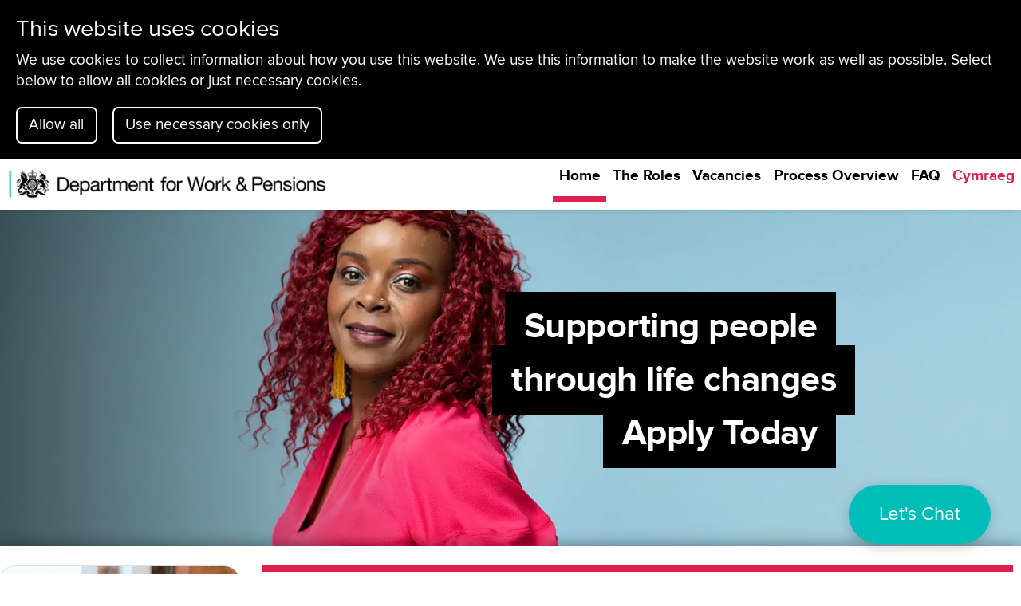

--- FILE ---
content_type: text/html
request_url: https://www.dwpjobs-eorecruitment-microsite.co.uk/
body_size: 56195
content:
<!DOCTYPE html>
<html lang="en">

<head>
  <meta charset="utf-8" />
  <!-- MT START: set data layer variables for google consent mode -->
  <!-- Google Tag Manager -->
  <script data-cookieconsent="ignore">
    window.dataLayer = window.dataLayer || [];
    function gtag() {
      dataLayer.push(arguments);
    }
    gtag("consent", "default", {
      ad_storage: "denied",
      analytics_storage: "denied",
      wait_for_update: 500
    });
    gtag("set", "ads_data_redaction", true);
  </script>
  <!-- MT updated script tag with cookieconsent flag. This ensures GTM always fires -->
  <script>(function (w, d, s, l, i) {
      w[l] = w[l] || []; w[l].push({
        'gtm.start':
          new Date().getTime(), event: 'gtm.js'
      }); var f = d.getElementsByTagName(s)[0],
        j = d.createElement(s), dl = l != 'dataLayer' ? '&l=' + l : ''; j.async = true; j.src =
          'https://www.googletagmanager.com/gtm.js?id=' + i + dl; f.parentNode.insertBefore(j, f);
    })(window, document, 'script', 'dataLayer', 'GTM-5BB2XZ3');</script>
  <!-- End Google Tag Manager -->
  <!-- MT Added static Cookiebot script with auto blocking mode enabled -->
  <script id="Cookiebot" src="https://consent.cookiebot.com/uc.js" data-cbid="c32283e4-e1e1-4694-921d-bdc2ab336029"
    data-blockingmode="auto" type="text/javascript" defer></script>
  <!-- MT END -->

  <title>Executive Officer Recruitment | DWP</title>
  <meta name="description"
    content="Everything you need to know about our Executive Officer roles and how to apply for our vacancies." />
  <meta http-equiv="X-UA-Compatible" content="IE=edge" />
  <meta name="viewport" content="width=device-width, initial-scale=1" />
  <link rel="stylesheet" href="styles/styles.css" />
  <link href="https://cdn.jsdelivr.net/npm/bootstrap@5.3.3/dist/css/bootstrap.min.css" rel="stylesheet"
    integrity="sha384-QWTKZyjpPEjISv5WaRU9OFeRpok6YctnYmDr5pNlyT2bRjXh0JMhjY6hW+ALEwIH" crossorigin="anonymous">
  <!-- <script src="https://cdn.jsdelivr.net/npm/bootstrap@5.3.3/dist/js/bootstrap.bundle.min.js"></script> -->
  <!--[if IE]>
  <link rel="stylesheet" type="text/css" href="ie-only.css" />
  <![endif]-->

  <!-- Favicon -->
  <link rel="apple-touch-icon" sizes="180x180" href="./apple-touch-icon.png">
  <link rel="icon" type="image/png" sizes="32x32" href="./favicon-32x32.png">
  <link rel="icon" type="image/png" sizes="16x16" href="./favicon-16x16.png">
  <link rel="manifest" href="./site.webmanifest">
  <link rel="mask-icon" href="./safari-pinned-tab.svg" color="#dd204f">
  <meta name="msapplication-TileColor" content="#dd204f">
  <meta name="theme-color" content="#dd204f">

  <style>
    .hero {
      background-size: 100%;
      background-position: 0% 14%;
      background-image: url("hero-images/PRESS_PICS-MARY.webp"), linear-gradient(270deg, rgb(255 255 255 / 0%) 60%, rgb(0 0 0 / 55%) 100%);
    }

    @media only screen and (max-width: 720px) {
      .hero {
        background-image: url("hero-images/640/PRESS_PICS-MARY-640.webp"), linear-gradient(180deg, rgb(255 255 255 / 99%) 35%, rgb(0 0 0 / 100%) 100%);
        background-size: 135%;
        background-position: 30% 30%;
      }
    }
  </style>
</head>

<body>
  <a href="#content" class="skip" tabindex="0">
    <span>Skip to content</span>
  </a>
  <!-- Nav bar for larger devices -->
  <nav class="nav-bar nav-bar-large" id="largeNav">
    <div>
      <a href="./" aria-label="Navigate to the DWP Home Page" class="invert-on-focus" id="home-button">
        <label class="visually-hidden">Navigate to the DWP Home Page</label>
        <picture class="logo">
          <source class="logo" height="50" width="62.29" srcset="logos/dwp-logo-small.svg" media="(max-width: 1040px)"
            alt="This button is used to navigate to the home page">
          <img height="43" width="117.34" src="logos/compress/dwp-logo-full.png" class="logo"
            alt="This button is used to navigate to the home" />
        </picture>
      </a>
      <ul>
        <li><a class='active' href="./">Home</a></li>
        <li><a href="role">The Roles</a></li>
        <li><a href="vacancies">Vacancies</a></li>
        <li><a href="process-overview">Process Overview</a></li>
        <li><a href="faq">FAQ</a></li>
        <li><a href="cymraeg/index.html" class="welsh" lang="cy">Cymraeg</a></li>
      </ul>
    </div>


  </nav>
  <!-- Top Navigation Menu -->
  <nav id="smallNav" class="nav-bar nav-bar-small" title="navigation">
    <div class="nav-bar-small-container at-top">
      <a href="./" aria-label="Navigate to the DWP Home Page" id="home-button-small-nav">
        <label class="visually-hidden">Navigate to the DWP Home Page</label>
        <img height="50" width="62.29" src="logos/compress/dwp-logo-small.svg" class="logo" alt="" />
      </a>
      <a href="javascript:void(0);" class="nav-icon" onclick="NavDropdown()" id="smallNavBtn">
        <p id="smallNavMenuBtn">Menu</p>
        <div id="menu-btn">
          <div></div>
          <div></div>
          <div></div>
        </div>
      </a>
    </div>
  </nav>
  <div class="smallNavMenu" id="smallNavMenu">
    <div>
      <span class="close">
        <div class="close-button" onclick="NavDropdown()">Close<span></span></div>
      </span>
      <a class='active' href="./">Home</a>
      <a href="role">The Roles</a>
      <a href="vacancies">Vacancies</a>
      <a href="process-overview">Process Overview</a>
      <a href="faq">FAQ</a>
      <a href="cymraeg/index.html" class="welsh" lang="cy">Cymraeg</a>
    </div>
  </div>
  <span class="overlay" id="smallNavMenuOverlay" onclick="NavDropdown()"></span>

  <script>
    // Nav dropdown on click
    function NavDropdown() {
      document.getElementById('smallNavMenu').classList.toggle("shown");
      document.getElementById('smallNavMenuOverlay').classList.toggle("shown");
    }
  </script>
  <main>

    <header role="presentation" class="hero" id="heroImage">
      <div class="hero-text-container">
        <h1 class="h1-home"><span>Supporting people<br>through life changes<br>Apply Today</span></h1>
      </div>
    </header>

    <a id="content" tabindex="-1" aria-hidden="true"></a>
    <article class="main-article">
      <section class="body-text-container">
        <h2>DWP Executive Officer Recruitment</h2>
        <p>DWP is a department within the Civil
          Service.
        <p>We have a variety of professions and plenty of opportunities for development, learning and progression
          throughout your
          career. </p>
        <p><a href="https://www.youtube.com/watch?v=enNv0kHk_-4" target="_blank">Why join DWP? Watch our recruitment
            video.</a></p>

        <p>At the heart of what we do, our service delivery colleagues provide all our vital services to our customers.
          If you
          decide to join us you will be part of the Operational Delivery profession.</p>

        <h3><strong>Learn more about how you can help us make a difference.</strong></h3>
        <p>DWP are responsible for welfare, pensions and child maintenance policy.</p>
        <p>As the UK’s biggest public service department we are proud to be responsible for administering the State
          Pension and a range of working age, disability and ill health benefits to around 20 million claimants and
          customers.</p>
        <h3>Explore the roles we have on offer and how to apply.</h3>
        <p>You could be working in one of our Job Centres helping move people into work or dealing with allowances or
          benefits in
          one of our service centres, as well as many other opportunities to work on the front line, for example in
          Child
          Maintenance Service or Retirement Services.</p>
        <p>We are regularly recruiting within our Operational Delivery Profession and live vacancies can be found within
          the
          Vacancies tab for the grade you are interested in.</p>
        <p><a href="role" target="_blank">More details on the specific role you are applying for can be found can by
            clicking HERE</a></p><br>
        <p>You can find more information on the <a href="https://www.youtube.com/watch?v=zBsHNYCZ99M"
            target="_blank">Civil Service</a> and <a
            href="https://www.civil-service-careers.gov.uk/departments/working-for-the-department-for-work-and-pensions/"
            target="_blank">
            Civil Service Careers
          </a> here.</p>
        <!-- ? TABS -->
        <div class="tab-box">
          <ul data-tab-list="#tabs">
            <li class='tab active' data-tab-target="#benefits">Benefits</li>
            <li class='tab' data-tab-target="#commitments">DWP Commitments</li>
            <li class='tab' data-tab-target="#inclusive">Inclusion</li>
            <li class='tab' data-tab-target="#eligibility">Eligibility</li>
          </ul>
          <div class="tab-content">
            <!-- ? Benefits Tab -->
            <div id="benefits" data-tab-content class="active">
              <h2>Benefits Of Working for DWP</h2>
              <p>There are lots of great benefits to working for a large Civil Service employer and as well as the
                information you can
                read about <a href="https://www.civil-service-careers.gov.uk/civil-service-employee-benefits/"
                  target="_blank">here</a> which covers in detail Work-life balance, Health and Wellbeing, Discounts,
                The
                Pension
                Scheme and Career
                and Personal Development. Some highlights are:</p>
              <!-- ? Boxes -->
              <div class="text-center">
                <div class="col">
                  <div class="container card-container">
                    <div class="card" id="salary">
                      <div class="box">
                        <div class="content">
                          <span class="heading">01</span>
                          <span class="content">Competitive Salary</span>
                          <a href="#">Read More</a>
                        </div>
                      </div>
                    </div>
                    <div class="card" id="financial">
                      <div class="box">
                        <div class="content">
                          <span class="heading">02</span>
                          <span class="content">Financial Wellbeing</span>
                          <a href="#">Read More</a>
                        </div>
                      </div>
                    </div>
                    <div class="card" id="pension">
                      <div class="box">
                        <div class="content">
                          <span class="heading">03</span>
                          <span class="content">Pension Scheme </span>
                          <a href="#">Read More</a>
                        </div>
                      </div>
                    </div>
                    <div class="card" id="health">
                      <div class="box">
                        <div class="content">
                          <span class="heading">04</span>
                          <span class="content">Health & Wellbeing </span>
                          <a href="#">Read More</a>
                        </div>
                      </div>
                    </div>
                    <div class="card" id="family">
                      <div class="box">
                        <div class="content">
                          <span class="heading">05</span>
                          <span class="content">Family Friendly</span>
                          <a href="#">Read More</a>
                        </div>
                      </div>
                    </div>
                    <div class="card" id="working">
                      <div class="box">
                        <div class="content">
                          <span class="heading">06</span>
                          <span class="content">Working Flexibility </span>
                          <a href="#">Read More</a>
                        </div>
                      </div>
                    </div>
                    <div class="card" id="inclusion">
                      <div class="box">
                        <div class="content">
                          <span class="heading">07</span>
                          <span class="content"> Inclusion </span>
                          <a href="#">Read More</a>
                        </div>
                      </div>
                    </div>
                    <div class="card" id="learning">
                      <div class="box">
                        <div class="content">
                          <span class="heading">08</span>
                          <span class="content">Learning & Development</span>
                          <a href="#">Read More</a>
                        </div>
                      </div>
                    </div>
                  </div>
                </div>
              </div>

              <div class="modal-container">
                <!-- ? Modal Content salary-->
                <div class="main-modal" id="salary">
                  <div class="main-modal-content">
                    <div class="main-modal-header">
                      <h3>Competitive Salary</h3>
                      <button style="background-color: transparent; border: none; cursor: pointer;">
                        <p class="header-close-modal">X</p>
                      </button>
                    </div>
                    <div class="main-modal-body">
                      <p>When you start with DWP you will receive a competitive monthly salary, which is reviewed
                        annually.
                        For the EO role the salary range is from £29,500 to £33,979 depending on the location you work
                        in.
                      </p>
                      <p>We also offer salary advances to help with your budget. </p>
                    </div>
                    <div class="main-modal-footer">
                      <button class="close-modal">Close</button>
                    </div>
                  </div>
                </div>
                <!-- ? Modal Content financial -->
                <div class="main-modal" id="financial">
                  <div class="main-modal-content" id="financial">
                    <div class="main-modal-header">
                      <h3>Financial Wellbeing</h3>
                      <button style="background-color: transparent; border: none; cursor: pointer;">
                        <p class="header-close-modal">X</p>
                      </button>
                    </div>
                    <div class="main-modal-body">
                      <p>In addition to your basic salary, you may receive reward and recognition awards for individual
                        or
                        team contribution to
                        the Department's work.
                      </p>
                      <p>You can also donate to charity by making deductions directly from your monthly salary.
                        Deductions
                        are made on a tax free
                        basis.</p>
                      <p>DWP employees have access to a payroll savings scheme to put money aside into a monthly savings
                        account to use when
                        needed.</p>
                      <p>As well as employee benefits discounts scheme offering discounts to suit your lifestyle and
                        save
                        you money on a wide
                        range of products and events. For example: Food and Drink, Travel Leisure & Entertainment and
                        Health
                        and Fitness.</p>
                      <p>With Interest-free loans allowing you to spread the cost of an annual travel season ticket or a
                        new
                        bicycle.</p>
                      <p>The <a href="https://www.cfcs.org.uk/" target="_blank">Charity for Civil Servants</a> supports
                        civil servants, past and present, when times
                        are tough.</p>
                    </div>
                    <div class="main-modal-footer">
                      <button class="close-modal">Close</button>
                    </div>
                  </div>
                </div>
                <!-- ? Modal Content pension -->
                <!-- TODO FIX VIDEO -->
                <div class="main-modal" id="pension">
                  <div class="main-modal-content">
                    <div class="main-modal-header">
                      <h3>Pension Scheme</h3>
                      <button style="background-color: transparent; border: none; cursor: pointer;">
                        <p class="header-close-modal">X</p>
                      </button>
                    </div>
                    <div class="main-modal-body">
                      <p>A <a
                          href="https://www.civilservicepensionscheme.org.uk/joining-the-pension-scheme/benefits-of-the-pension-scheme/"
                          target="_blank">Civil Service Pension</a> with an average employer contribution of over 28%.
                        The
                        scheme
                        is a Defined
                        Benefit Pension Scheme
                        worked out on a Career Average basis.</p>
                      <p>Civil Service Pension benefits are a valuable part of your employee benefits package. You can
                        find
                        out more by visiting:
                        <a href="https://www.civilservicepensionscheme.org.uk/"
                          target="_blank">civilservicepensionscheme.org.uk/</a>.
                      </p>
                      <div class="modal-video">
                        <iframe width="385" height="315"
                          src="https://www.youtube.com/embed/yncVAqqR2dg?si=oLKOaKFcvNIzvFrL"
                          title="YouTube video player" frameborder="0"
                          allow="accelerometer; autoplay; clipboard-write; encrypted-media; gyroscope; picture-in-picture"
                          referrerpolicy="strict-origin-when-cross-origin" allowfullscreen></iframe>
                      </div>
                    </div>
                    <div class="main-modal-footer">
                      <button class="close-modal">Close</button>
                    </div>
                  </div>
                </div>
                <!-- ? Modal Content health -->
                <div class="main-modal" id="health">
                  <div class="main-modal-content">
                    <div class="main-modal-header">
                      <h3>Health & Wellbeing</h3>
                      <button style="background-color: transparent; border: none; cursor: pointer;">
                        <p class="header-close-modal">X</p>
                      </button>
                    </div>
                    <div class="main-modal-body">
                      <p>At DWP we believe in supporting your mental, physical health empowering you to be the best you
                        can
                        be positive and
                        confident when coping with life’s challenges.</p>
                      <p>We have a number of support tools and programs which include:
                      </p>
                      <ul>
                        <li>Access to 24 hour a day Employee Assistance Programme – get free advice from specialists
                          regarding bereavement support,
                          critical incident, legal or financial advice as well as telephone counselling should you or
                          your
                          spouse or dependants,
                          who meet eligibility requirements, need it.</li>
                        <li>Access to the DWP Occupational Health Service Physiotherapy Helpline for any pre-existing or
                          new
                          injury or condition
                          from day 1.</li>
                        <li>Free full eye and eyesight test and a voucher towards the cost of glasses where frequent
                          computer use is required to
                          complete your role.</li>
                        <li>A network of Mental Health First Aiders.</li>
                        <li>The use of onsite facilities including parking, fitness centres and staff canteens (where
                          applicable).</li>
                        <li>Our Health and Social Security Recreational Association (HASSRA) is a nationwide sports and
                          leisure organisation that
                          provides the opportunity for DWP employees to take part in a range of sporting, recreational
                          and
                          cultural activities.</li>
                        <li>As a civil servant, you’ll be eligible to join the <a
                            href="https://store.cssc.co.uk/member-benefits?001" target="_blank">Civil Service Sports
                            Council</a> with access to
                          thousands of exclusive
                          discounts and savings, including free, unlimited, year-round family entry to places like Cadw
                          and
                          English Heritage,
                          Historic Scotland, and Kew Gardens."</li>
                        <li>Our Community 10,000 scheme aims to support staff with opportunities to volunteer for
                          charities
                        </li>
                      </ul>
                    </div>
                    <div class="main-modal-footer">
                      <button class="close-modal">Close</button>
                    </div>
                  </div>
                </div>
                <!-- ? Modal Content family -->
                <div class="main-modal" id="family">
                  <div class="main-modal-content" id="family">
                    <div class="main-modal-header">
                      <h3>Family Friendly</h3>
                      <button style="background-color: transparent; border: none; cursor: pointer;">
                        <p class="header-close-modal">X</p>
                      </button>
                    </div>
                    <div class="main-modal-body">
                      <p>In DWP we understand the importance of family life and offer support for every part of this
                        whether
                        that’s leading edge
                        parental leave offerings if you’re expecting an addition to your family, support for parents and
                        carers, and
                        fertility-related support, including:</p>
                      <ul>
                        <li>Full pay maternity, adoption, or shared parental leave after a qualifying period.</li>
                        <li>Followed by the opportunity of a further 13 weeks at statutory pay and a further 13 weeks
                          unpaid.</li>
                        <li>Maternity and adoption support leave (also known as paternity leave) of 2 weeks at full pay.
                        </li>
                      </ul>
                    </div>
                    <div class="main-modal-footer">
                      <button class="close-modal">Close</button>
                    </div>
                  </div>
                </div>
                <!-- ? Modal Content working -->
                <div class="main-modal" id="working">
                  <div class="main-modal-content" id="working">
                    <div class="main-modal-header">
                      <h3>Working Flexibility</h3>
                      <button style="background-color: transparent; border: none; cursor: pointer;">
                        <p class="header-close-modal">X</p>
                      </button>
                    </div>
                    <div class="main-modal-body">
                      <p>We want everyone to work at their best and achieve a good work/ life balance. To support this:
                      </p>
                      <p>Employees receive at least 23 days annual leave on entry, increasing on a sliding scale to 30
                        days
                        after 10 years'
                        service.</p>
                      <ul>
                        <li>This is addition to 9 public/bank holidays.</li>
                        <li>Flexible working patterns are available for consideration within business requirements</li>
                        <li>Access to Flexible Working Schemes enabling you to vary your working day whilst meeting
                          business
                          needs.</li>
                        <li>Special Leave provision to cover emergencies.</li>
                      </ul>
                    </div>
                    <div class="main-modal-footer">
                      <button class="close-modal">Close</button>
                    </div>
                  </div>
                </div>
                <!-- ? Modal Content inclusion -->
                <div class="main-modal" id="inclusion">
                  <div class="main-modal-content" id="inclusion">
                    <div class="main-modal-header">
                      <h3>Equality, Diversity & Inclusion</h3>
                      <button style="background-color: transparent; border: none; cursor: pointer;">
                        <p class="header-close-modal">X</p>
                      </button>
                    </div>
                    <div class="main-modal-body">
                      <p>The Civil Service is committed to attract, retain and invest in talent wherever it is found. To
                        learn more please see
                        the <a href="https://www.gov.uk/government/publications/civil-service-people-plan-2024-2027"
                          target="_blank">Civil Service People Plan</a> and the <a
                          href="https://www.gov.uk/government/publications/civil-service-diversity-and-inclusion-strategy-2022-to-2025"
                          target="_blank">Civil Service D&I Strategy</a>.
                      </p>
                      <p>Being able to bring your whole self to work is important to DWP. Together with our various
                        employee
                        networks, we strive
                        to understand where we can best support our people. Our Wellbeing & Social groups are open to
                        all
                        colleagues. Generally
                        devised and run by staff they cover a varied range of interests including diversity and
                        Inclusion,
                        faith and belief,
                        caring, health, parenting, and many more. With over 100 to choose from there is something for
                        everyone. Here is just a
                        small selection…</p>
                      <ul>
                        <li>DWP Menopause network - a channel for colleagues to share experiences, information and peer
                          support while going
                          through the various stages of menopause.</li>
                        <li>Working through Cancer network - run by volunteers with lived experience, they support
                          individuals, carers and line
                          managers who are experiencing or supporting someone going through a cancer journey.</li>
                        <li>THRIVE – a colleague led network dedicated to improving support for colleagues with
                          Disabilities and Long-term
                          Limiting Health conditions and those who work with, manage and/or care for them.</li>
                        <li>DWP Pride - aims to help create a department that is fully inclusive for LGBT+ colleagues
                          and
                          the LGBT+ people we
                          support.</li>
                        <li>DWP National Race Network – Membership is open to colleagues from all races and ethnic
                          backgrounds. They aim to act as
                          a catalyst for good conversation, interesting information and great debate.</li>
                        <li>Carers in DWP – supporting staff who also have caring responsibilities.</li>
                        <li>DWP Armed Forces Veteran's group - provide help, support, comradery and identity to veterans
                          that work in the
                          Department.</li>
                        <li>Digital Skills and Confidence Group - a community to answer your digital questions and help
                          staff build new digital
                          skills.</li>
                      </ul>
                      <p><strong>Some of the groups are just for fun, there's even a group for Harry Potter
                          fans!!</strong>
                      </p>
                    </div>
                    <div class="main-modal-footer">
                      <button class="close-modal">Close</button>
                    </div>
                  </div>
                </div>
                <!-- ? Modal Content learning -->
                <div class="main-modal" id="learning">
                  <div class="main-modal-content" id="learning">
                    <div class="main-modal-header">
                      <h3>Learning and Development</h3>
                      <button style="background-color: transparent; border: none; cursor: pointer;">
                        <p class="header-close-modal">X</p>
                      </button>
                    </div>
                    <div class="main-modal-body">
                      <p>DWP is committed to enabling all its employees to develop to their maximum potential.
                      </p>
                      <p>There are a number of talent programmes and development schemes available such as our Summer
                        School
                        and Apprenticeships.
                        In addition, the department supports internal and cross government promotion and lateral move
                        opportunities on both a
                        permanent and temporary basis.</p>
                      <p>On offer are a range of different apprenticeship programmes to suit all grades and job roles in
                        addition to some of the
                        compulsory qualifications which would be outlined in the advert.</p>
                      <p>Technical and professional learning is available through Civil Service Learning and DWP
                        Learning
                        and Development which
                        encourages self-learning in your own time. DWP allow every employee to dedicate up to 5 days per
                        annum to support your
                        personal development and learning plans.</p>
                      <p>The Operational Delivery Profession (ODP) is the largest profession within the Civil Service.
                        Over
                        200,000 Civil
                        Servants work in Operational Delivery to make sure that the public get the services and
                        protection
                        they need. The ODP is
                        passionate about supporting people to reach their full potential. The career tools available can
                        help us to think about
                        your future career paths and to plan for our future as an operational delivery professional.
                        More
                        information on the
                        Operational Delivery Profession can be found here <a
                          href="https://www.gov.uk/government/organisations/civil-service-operational-delivery-profession"
                          target="_blank">
                          Operational Delivery Profession - GOV.UK
                          (www.gov.uk)
                        </a>.</p>
                      <p>As a continuously learning organisation, DWP offers a tailored learning and development
                        programme
                        to help further build
                        your knowledge and skills to deliver the support and help needed to our customers.</p>
                      <p>The learning programme covers a wide range of technical and skills based topics from the basics
                        of
                        Universal Credit,
                        through to coaching skills and effective decision making. We want to ensure we offer fulfilling,
                        rewarding careers that
                        attract and retain motivated people.</p>
                      <p>We also offer up to 5 days paid leave for volunteering thorough DWP’s Community 10,000 scheme
                      </p>
                      <p><a href="role" target="_blank">More details on the specific role you are applying for can be
                          found
                          can by
                          clicking HERE</a></p><br>
                    </div>
                    <div class="main-modal-footer">
                      <button class="close-modal">Close</button>
                    </div>
                  </div>
                </div>
              </div>
            </div>
            <!-- ? Commitments Tab -->
            <div id="commitments" data-tab-content class="">
              <h2>What you can expect from DWP</h2>
              <p>Our aim is to create an environment where everyone feels supported to be their best. DWP strives to be
                a
                wholly
                inclusive organisation and we also pride ourselves on being a <a
                  href="https://www.gov.uk/government/organisations/department-for-work-pensions/about/recruitment#equality-and-diversity"
                  target="_blank">Disability Confident Leader</a>. We
                wholeheartedly commit to
                the Civil Service ambition to be the most inclusive employer in the UK, we welcome and encourage
                applications for our
                vacancies from all people from a wide range of backgrounds to help DWP become more representative of the
                communities we
                serve.</p>
              <p><strong>Shaping the services that touch lives across the UK</strong></p>
              <h3>That's Our Purpose</h3>
              <!-- ? Commitments section -->
              <div class="container">
                <div class="row">
                  <div class="container">
                    <div class="card" id="responsibilities">
                      <div class="box">
                        <div class="content">
                          <span class="heading">01</span>
                          <span class="content">Our Responsibilities</span>
                          <a href="#">Read More</a>
                        </div>
                      </div>
                    </div>
                    <div class="card" id="priority">
                      <div class="box">
                        <div class="content">
                          <span class="heading">02</span>
                          <span class="content">Our Priorities</span>
                          <a href="#">Read More</a>
                        </div>
                      </div>
                    </div>
                    <div class="card" id="values">
                      <div class="box">
                        <div class="content">
                          <span class="heading">03</span>
                          <span class="content">Our Values</span>
                          <a href="#">Read More</a>
                        </div>
                      </div>
                    </div>
                    <div class="card" id="sustainability">
                      <div class="box">
                        <div class="content">
                          <span class="heading">04</span>
                          <span class="content">Sustainability</span>
                          <a href="#">Read More</a>
                        </div>
                      </div>
                    </div>
                  </div>
                </div>
                <div id="inclusion" data-tab-content>inclusion</div>
              </div>
              <div class="modal-container">
                <!-- ? Responsibilities -->
                <div class="main-modal" id="responsibilities">
                  <div class="main-modal-content">
                    <div class="main-modal-header">
                      <h3>Our Responsibilities</h3>
                      <button style="background-color: transparent; border: none; cursor: pointer;">
                        <p class="header-close-modal">X</p>
                      </button>
                    </div>
                    <div class="main-modal-body">
                      <ul>
                        <li>Supporting people to work and making work pay.</li>
                        <li>Supporting disabled people and those with ill health to work and be independent.</li>
                        <li>Providing a decent income for people of pension age and promoting saving for retirement.
                        </li>
                        <li>Providing value for money and reducing levels of fraud and error.</li>
                      </ul>
                    </div>
                    <div class="main-modal-footer">
                      <button class="close-modal">Close</button>
                    </div>
                  </div>
                </div>
                <!-- ? Priorities -->
                <div class="main-modal" id="priority">
                  <div class="main-modal-content">
                    <div class="main-modal-header">
                      <h3>Our Priorities</h3>
                      <button style="background-color: transparent; border: none; cursor: pointer;">
                        <p class="header-close-modal">X</p>
                      </button>
                    </div>
                    <div class="main-modal-body">
                      <ul>
                        <li>Run an effective welfare system that enables people to achieve financial independence by
                          providing assistance and
                          guidance into employment.</li>
                        <li>Increase saving for, and security in, later life.</li>
                        <li>Create a fair and affordable welfare system which improves the life chances of children.
                        </li>
                        <li>Deliver outstanding services to our customers and claimants.</li>
                        <li>Transform the way we deliver our services to reduce costs and increase efficiency.</li>
                      </ul>
                    </div>
                    <div class="main-modal-footer">
                      <button class="close-modal">Close</button>
                    </div>
                  </div>
                </div>
                <!-- ? Values -->
                <div class="main-modal" id="values">
                  <div class="main-modal-content">
                    <div class="main-modal-header">
                      <h3>Our Values</h3>
                      <button style="background-color: transparent; border: none; cursor: pointer;">
                        <p class="header-close-modal">X</p>
                      </button>
                    </div>
                    <div class="main-modal-body">
                      <div class="values-container">
                        <div class="values-box
                        ">
                          <img class="values-image" src="images/valuesImages/We-care.png" />
                          <p class="values-text"><span>
                              We care</span> - We look out for each other. We listen to each
                            other and to our
                            customers. We take people’s needs seriously</p>
                        </div>
                        <div class="values-box">
                          <img class="values-image" src="images/valuesImages/We-deliver.png" />
                          <p class="values-text"><span>We deliver</span> - We are committed and professional. We take
                            responsibility
                            for getting the job done right. We take pride
                            in our expertise and our purpose.
                          </p>
                        </div>
                        <div class="values-box">
                          <img class="values-image" src="images/valuesImages/We-adapt.png" />
                          <p class="values-text"><span>We adapt
                            </span> - We learn and grow together to find better ways of
                            working. We
                            change what we do as our customers’
                            needs change.
                          </p>
                        </div>
                        <div class="values-box
                        ">
                          <img class="values-image" src="images/valuesImages/We-work-together.png" />
                          <p class="values-text"><span>We work together</span> - We pull together because we know that
                            when we join up
                            with others, we achieve greater things.</p>
                        </div>
                        <div class="values-box
                        ">
                          <img class="values-image" src="images/valuesImages/We-value.png" />
                          <p class="values-text"><span>We value everybody</span> - We work to make this a place where
                            everyone belongs
                            and can be at their best. We know
                            that being inclusive will be at the heart of our success.
                          </p>
                        </div>
                      </div>
                      <div class="main-modal-footer">
                        <button class="close-modal">Close</button>
                      </div>
                    </div>
                  </div>
                </div><!-- ? Sustainability -->
                <div class="main-modal " id="sustainability">
                  <div class="main-modal-content">
                    <div class="main-modal-header">
                      <h3>Sustainability</h3>
                      <button style="background-color: transparent; border: none; cursor: pointer;">
                        <p class="header-close-modal">X</p>
                      </button>
                    </div>
                    <div class="main-modal-body">
                      <p>Here at DWP we want to embed sustainability into our decision making and workplace culture. We
                        know that Sustainability
                        touches all areas of our work, so we want to help all colleagues to understand what it means for
                        them. As part of that,
                        we have a network of Sustainability Champions, who talk with their team members about local
                        improvements we can make. We
                        have an ambition to have a champion in every office across the country, and we’ve almost
                        achieved
                        that.
                      </p>
                      <p>As you might expect, we have also invested in sustainability across our estate, making changes
                        to
                        the way we heat and
                        light our offices, using water more carefully, and many more improvements. If you’d like to read
                        about some of the
                        recent changes we’ve already made, take a look at the Sustainability Report within the <a
                          href="https://www.gov.uk/government/publications/dwp-annual-report-and-accounts-2022-to-2023"
                          target="_blank">
                          DWP annal
                          report and accounts
                          2022 to 2023- Gov.UK (www.gov.uk)
                        </a> Page 136. And if you want to see our plans for the future you can
                        read about them here: <a href="https://www.gov.uk/government/news/dwp-estates-outlines-sustainability-plans" target="_blank">DWP Estates outlines sustainability plans - GOV.UK (www.gov.uk)</a></p>
                      <p>“We are passionate about sustainability – we are making a big change to reduce our carbon
                        footprint and ensure each and
                        every one of us contribute to achieving net zero”.</p>
                      <div class="modal-image-box">
                        <div class="modal-image-header">
                          <p>Debbie Alder</p>
                          <img class="modal-image" src="images/debbie-alder.jpg" alt="Debbie Alder" />
                        </div>
                        <p class="modal-image-footer">Director General DWP Corporate Transformation</p>
                      </div>
                    </div>
                    <div class="main-modal-footer">
                      <button class="close-modal">Close</button>
                    </div>
                  </div>
                </div>
              </div>
            </div>
            <!-- ? Inclusion Tab -->
            <div id="inclusive" data-tab-content class="">
              <p>The Civil Service is committed to attract, retain and invest in talent wherever it is found. To learn
                more please see
                the <a href="https://www.gov.uk/government/publications/civil-service-people-plan-2024-2027"
                  target="_blank">Civil Service People Plan</a> and the <a
                  href="https://www.gov.uk/government/publications/civil-service-diversity-and-inclusion-strategy-2022-to-2025"
                  target="_blank">Civil Service D&I Strategy</a>.</p>
              <h2>Equality</h2>
              <p>DWP provides services that embrace diversity and promote equality of opportunity.
              </p>
              <p>At DWP we value diversity and inclusion and actively encourage and welcome applications from everyone,
                including those
                that are underrepresented in our workforce.</p>
              <p>We consider visible and non-visible disabilities, neurodiversity or learning differences, chronic
                medical
                conditions, or
                mental ill health. Examples include dyslexia, epilepsy, autism, chronic fatigue, or schizophrenia.</p>
              <p>If you need a change to be made so that you can make your application, you should contact the SSCL
                Customer Hub via:</p>
              <ul>
                <li>Live Chat</li>
                <li><a href="mailto:dwp-customer_hub@resourcing.soprasteria.co.uk">dwp-customer_hub@resourcing.soprasteria.co.uk</a></li>
                <li>0345 241 5365</li>
              </ul>
              <p>We will not tolerate discrimination on the grounds of gender, marital status, sexual orientation, race,
                colour,
                nationality, religion, age, disability, HIV positivity, working pattern, caring responsibilities, trade
                union activity,
                political beliefs or any other grounds.</p>
              <p>DWP is recognised as a <a
                  href="https://www.gov.uk/government/organisations/department-for-work-pensions/about/recruitment#equality-and-diversity"
                  target="_blank">Disability Confident Leader</a> a status that recognises our work to
                create an
                empowering culture for
                colleagues with disabilities supporting people to achieve their full potential.</p>
              <p>We aim to deliver the Civil Service ambition to be the UK's most inclusive employer to make DWP more
                diverse and welcome
                applications from people from all backgrounds. For more information visit <a
                  href="https://www.gov.uk/government/organisations/department-for-work-pensions/about/equality-and-diversity"
                  target="_blank">
                  Equality and diversity -
                  Department for Work
                  and Pensions - GOV.UK (www.gov.uk)
                </a>.</p>
              <p>We also offer the <a
                  href="https://www.gov.uk/government/news/making-the-civil-service-a-great-place-to-work-for-veterans"
                  target="_blank">"Great Place to Work for Veterans Scheme"</a> and welcome applications from
                <a href="https://www.civil-service-careers.gov.uk/prison-leaver-recruitment/" target="_blank">
                  people who have
                  recently left
                  prison
                </a> or have an unspent conviction.
              </p>
              <p><b>
                  Do you want to be part of a team where you can be yourself, feel supported, empowered, valued,
                  respected,
                  fairly treated
                  and able to achieve your full potential?
                </b></p>
              <p><b>If your answer is Yes. Join us!</b></p>
              <div class="quote-container">
                <div class="blockquote-container">
                  <blockquote>
                    We aspire to be a truly inclusive employer and welcome applications for our roles to help us reflect
                    the
                    citizens we serve.
                    We want to be a workplace where everyone is valued and respected while being themselves and where
                    everyone
                    has a role to play in delivering our purpose of supporting people now and in the future.
                    It is an exciting time to work in the Department for Work and Pensions and your future achievements
                    can
                    genuinely transform lives.
                    Thank you for your interest in joining us.
                  </blockquote>
                </div>
                <div class="quote-footer">
                  <img class="quote-image" alt="Photo of Julie Blomley" src="images/Julie_Blomley.png">
                  <div>
                    <p class="quote-person">Julie Blomley</p>
                    <p class="quote-role">Director General, People and Capability</p>
                  </div>
                </div>
              </div>
            </div>
            <!-- ? Eligibility Tab -->
            <div id="eligibility" data-tab-content class="">
              <h2>Eligibility</h2>
              <p>To be eligible for the role you must fulfil the following criteria.</p>
              <ul>
                <li>Be eligible to work in the UK. This is a non-reserved post and is open</li>
                <li>Be able to provide ALL of the documents we need to complete your pre-employment screening and
                  security clearance.</li>
              </ul>
              <p>Candidates will be subject to UK immigration requirements as well as Civil Service nationality
                rules.
                Please be aware
                that foreign or dual nationality is not an automatic bar. However certain posts may have restrictions
                which could affect
                those who do not have sole British nationality or who have personal connections with certain countries
                outside the UK.
                For more information on job nationality requirements and the right to work in the UK, see <a
                  href="https://www.gov.uk/government/publications/nationality-rules" target="_blank">
                  Nationality
                  Rules
                </a> and <a href="https://www.gov.uk/browse/visas-immigration/work-visas" target="_blank">
                  Right to
                  Work
                </a> in the UK to check if you are eligible to apply.</p>
              <h3>Security</h3>
              <p>To apply for roles in DWP you will need to confirm your employment history for at least 3 years prior
                to
                the date of
                application so that pre-employment checks (BPSS) can be undertaken. If you have spent significant time
                abroad (a total
                of 6 months in the past 3 years) you would be required to give a reasonable account of the reasons why.
                People working
                with government assets must complete <a
                  href="https://www.gov.uk/government/publications/government-baseline-personnel-security-standard"
                  target="_blank">basic personnel security standard</a> checks.</p>
              <p>For roles in Counter Fraud Compliance and Debt (CFCD) there may be additional checks as you may require
                enhanced
                security clearance.</p>
            </div>
          </div>
        </div>
        <div class="forward-back-page-btn-container">
          <a role="button" aria-label="The Roles" id="next-page-btn" class="btn fill forward-back-page-btn right"
            href="role">
            The Roles
            <img aria-hidden="true" class="thick-arrow" alt="arrow" src="./images/arrow-thick.png">
          </a>
        </div>
      </section>
      <aside class="floating-aside" id="bodyAside">
        <img src="hero-images/640/2-640.jpg" width="300" height="200" alt="">
        <div class="bottom">
          <h3>The Roles</h3>
          <p>Learn more about the roles and what your duties will involve.</p>
          <a aria-label="Go to Roles page." href="role" class="btn fill full" role="button">Find out
            more</a>
        </div>
      </aside>
    </article>
  </main>
  <footer>
    <div class="columns">
      <nav>
        <a class="active" href="./">Home</a>
        <a href="role">The Roles</a>
        <a href="vacancies">Vacancies</a>
        <a href="process-overview">Process Overview</a>
        <a href="faq">FAQ</a>
        <span></span>
      </nav>
      <nav>
        <a href="faq#contact-us" id="footer-contact-us">Contact Us</a>
        <a href="./privacy-policy.html" target="_blank" rel="noreferrer">Privacy Policy</a>
        <a href="accessibility-statement" rel="noreferrer">Accessibility Statement</a>
        <a href="cookie-declaration" rel="noreferrer">Cookie Declaration</a>
        <a href="http://www.nationalarchives.gov.uk/information-management/re-using-public-sector-information/uk-government-licensing-framework/crown-copyright/"
          target="_blank" rel="noreferrer">Crown Copyright</a>
        <span></span>
      </nav>
      <nav>
        <img loading="lazy" width="200" height="200" src="logos/compress/dwp-logo-small-white.svg" alt="DWP logo"
          class="logo" viewBox="0 0 80 80">
      </nav>
      <nav>
        <img loading="lazy" src="logos/compress/disability-confident-leader.png" width="145" height="70"
          alt="Disability Confident Leader logo">
      </nav>
    </div>
  </footer>
  <script src="https://ajax.googleapis.com/ajax/libs/jquery/3.5.1/jquery.min.js"></script>
  <script src="js/scroll.js"></script>
  <script src="js/accordion.js"></script>
  <script src="js/tabs.js" defer></script>
  <script src="js/modal.js"></script>


</html>

--- FILE ---
content_type: text/css
request_url: https://www.dwpjobs-eorecruitment-microsite.co.uk/styles/styles.css
body_size: 46610
content:
@charset "UTF-8";
.nav-bar-large {
  background: #dd204f;
  top: 0;
  width: 100%;
  transition-property: top;
  transition: 0.4s;
  opacity: 1;
  text-align: center;
  background-color: #dd204f;
  position: sticky;
  padding: 0 clamp(0em, 0.6vw, 0.5e) !important;
  background: white;
  -webkit-backdrop-filter: blur(10px) contrast(0.5) brightness(1.25) saturate(2);
          backdrop-filter: blur(10px) contrast(0.5) brightness(1.25) saturate(2);
  box-shadow: 0px 3px 7px -1px rgba(0, 0, 0, 0.031372549), 0px 0px 5px 0px rgba(0, 0, 0, 0.1019607843), 0px 2px 7px 1px rgba(0, 0, 0, 0.0117647059);
}
.nav-bar-large .invert-on-focus {
  height: 100%;
  display: flex;
  align-items: center;
  padding: 0 0.5em !important;
  margin: 0 !important;
}
.nav-bar-large .invert-on-focus:focus-visible {
  filter: invert(1) hue-rotate(180deg);
  background: white;
}
.nav-bar-large .invert-on-focus:active {
  filter: none;
  background: none;
}
.nav-bar-large:focus-within {
  top: 0 !important;
  opacity: 1 !important;
}
.nav-bar-large div {
  display: flex;
  justify-content: space-between;
  align-items: center;
  max-width: 1280px;
  margin: 0 auto;
  height: 64px;
}
.nav-bar-large div ul {
  list-style: none;
  display: flex;
  align-items: center;
  padding: 0;
  height: 100%;
}
.nav-bar-large div ul li {
  display: inline;
  height: 100%;
}
.nav-bar-large div ul li a {
  color: black;
  font-size: 1.05rem;
  font-size: clamp(0.95rem, 1.5vw, 1.025rem);
  text-decoration: none;
  padding: 0.4em;
  white-space: nowrap;
  font-weight: 600;
  height: 100%;
  display: flex;
  justify-content: center;
  align-items: center;
  transition: 0s;
  transition-timing-function: ease-in-out;
  transition-property: color, background !important;
}
.nav-bar-large div ul li a.welsh {
  color: #dd204f;
}
.nav-bar-large div ul li .active,
.nav-bar-large div ul li a:hover {
  border-bottom: 7px solid #dd204f;
  padding-top: 15px;
}
.nav-bar-large div ul li a:focus-visible {
  background: black;
  color: white;
}
.nav-bar-large div ul li a:focus-visible.welsh {
  color: #dd204f;
}
.nav-bar-large .logo {
  display: block;
  width: auto;
  max-height: clamp(28px, 3.45vw, 50px);
}
.nav-bar-large ul:hover li .active,
.nav-bar-large ul:focus-within li .active {
  border-bottom: none;
  padding-top: 8px;
}
.nav-bar-large ul:hover li .active:hover,
.nav-bar-large ul:focus-within li .active:hover {
  border-bottom: 7px solid #dd204f;
  padding-top: 15px;
}
.nav-bar-large ul:hover li:active > a,
.nav-bar-large ul:focus-within li:active > a {
  background: #d5d5d5;
}
.nav-bar-large ul:not(:hover) li .active {
  border-bottom: 7px solid #dd204f;
  padding-top: 15px;
}

.nav-raised {
  top: -64px !important;
}

@media only screen and (max-width: 1040px) {
  .nav-bar-large .logo {
    max-height: 50px;
  }
}
.nav-bar-small {
  overflow: hidden;
  top: -0.5px;
  position: fixed;
  position: sticky;
  transition: top 0.3s;
  z-index: 100;
  box-shadow: 0px 3px 7px -1px rgba(0, 0, 0, 0.031372549), 0px 0px 5px 0px rgba(0, 0, 0, 0.1019607843), 0px 2px 7px 1px rgba(0, 0, 0, 0.0117647059);
}
.nav-bar-small .nav-bar-small-container {
  background: rgba(221, 32, 79, 0.9);
  -webkit-backdrop-filter: blur(10px) contrast(0.5) brightness(1.25) saturate(0.7);
          backdrop-filter: blur(10px) contrast(0.5) brightness(1.25) saturate(0.7);
  height: 64px;
  transition: background-color 0.5s;
  background-color: white;
  padding: 0.5em;
}
.nav-bar-small div {
  display: flex;
  justify-content: space-between;
  align-items: center;
}
.nav-bar-small div img {
  display: block;
}
.nav-bar-small a {
  color: rgb(0, 0, 0);
  text-decoration: none;
  font-size: 1rem;
  display: block;
  font-weight: 500;
}
.nav-bar-small a .logo {
  height: 52px;
}
.nav-bar-small a p {
  margin: 0;
}
.nav-bar-small .nav-icon {
  font-weight: bold;
  display: flex;
  align-items: center;
  justify-content: center;
  font-size: 1em;
  transition: background-color 0.4s;
  height: 50px;
  color: #000000;
  border-radius: 2px;
  margin: 4px 0;
  position: relative;
}
.nav-bar-small .nav-icon p {
  padding: 0;
}
.nav-bar-small .nav-icon:active {
  background: none;
}

.overlay {
  width: 100vw;
  height: 100vh;
  background: rgba(2, 2, 2, 0.8117647059);
  position: fixed;
  opacity: 0;
  z-index: 2;
  top: 0;
  z-index: 88888888;
  -webkit-backdrop-filter: brightness(1.25) saturate(1.25) blur(2px);
          backdrop-filter: brightness(1.25) saturate(1.25) blur(2px);
  transition: opacity 0.4s ease-in-out;
  pointer-events: none;
}
.overlay.shown {
  display: flex;
  opacity: 1;
  pointer-events: auto;
}

#menu-btn {
  display: block;
  width: -moz-fit-content;
  width: fit-content;
  margin-left: 0.5em;
}
#menu-btn div {
  width: 23px;
  height: 4px;
  background-color: #000000;
  border-radius: 10px;
  margin: 4px 0;
  position: relative;
}
#menu-btn div:nth-child(3) {
  margin-bottom: 2px;
}

.smallNavMenu {
  position: fixed;
  display: flex;
  justify-content: center;
  background: #dd204f;
  height: 100vh;
  z-index: 9999999999999;
  -webkit-backdrop-filter: blur(8px) contrast(0.75) brightness(1.25) saturate(1.2);
          backdrop-filter: blur(8px) contrast(0.75) brightness(1.25) saturate(1.2);
  background: white;
  top: 0;
  transition: right 0.2s ease-in-out;
  width: 380px;
  max-width: 70vw;
  position: fixed;
  right: min(78vw, -380px);
  visibility: hidden;
  overflow-y: scroll;
}
.smallNavMenu.shown {
  right: 0;
  visibility: visible;
  opacity: 1;
}
.smallNavMenu div {
  width: 100%;
}
.smallNavMenu div a,
.smallNavMenu div .close {
  width: 100%;
  display: block;
  display: flex;
  justify-content: left;
  align-items: center;
  padding: 1em;
  color: rgb(0, 0, 0);
  text-decoration: none;
  font-size: 1rem;
  border-bottom: 1px solid #d5d5d5;
  height: 64px;
  font-weight: bold;
  cursor: pointer;
}
.smallNavMenu div a:hover,
.smallNavMenu div .close:hover {
  background: #d5d5d5;
}
.smallNavMenu div a.active,
.smallNavMenu div .close.active {
  border-left: 8px solid #dd204f;
}
.smallNavMenu div a.welsh,
.smallNavMenu div .close.welsh {
  color: #dd204f;
}
.smallNavMenu div .close {
  justify-content: right;
  background: #000000;
  color: white;
  font-weight: bolder;
  width: 100%;
  border-bottom: none;
}
.smallNavMenu div .close:hover {
  border-left: none;
  background: rgb(25, 25, 25);
}
.smallNavMenu div .close .close-button {
  justify-content: end;
  display: flex;
  align-items: center;
}
.smallNavMenu div .close .close-button span {
  position: relative;
  height: 1em;
  width: 1em;
  display: flex;
  flex-direction: column;
  justify-content: center;
  margin: 0 0.3em;
}
.smallNavMenu div .close .close-button span::before,
.smallNavMenu div .close .close-button span::after {
  position: absolute;
  content: "";
  width: 100%;
  height: 3px; /* cross thickness */
  background-color: rgb(255, 255, 255);
}
.smallNavMenu div .close .close-button span::before {
  transform: rotate(45deg);
}
.smallNavMenu div .close .close-button span::after {
  transform: rotate(-45deg);
}

footer {
  background: #000000;
  padding: 1em 0.5em;
}
footer div.columns {
  max-width: 620px;
  margin: 0 auto;
  display: block;
}
footer div.columns nav {
  margin-right: 10em;
  width: 100%;
  display: flex;
  flex-flow: column;
}
footer div.columns nav b {
  color: white;
  padding: 0.5rem;
  font-size: 1.1rem;
}
footer div.columns nav a {
  padding: 0.75rem 0.5rem;
  color: white;
  font-size: 1rem;
  text-decoration: none;
  font-weight: 500;
}
footer div.columns nav a:hover {
  color: white;
  background: #4d4d4d;
}
footer div.columns nav a:focus-visible {
  color: #000000;
  background: #ffffff;
  text-decoration-color: #000000;
}
footer div.columns nav span {
  border-bottom: 2px solid white;
  margin-bottom: 1em;
  margin: 0.25em 0.5em 1em;
  padding: 0.25em 0.5em;
  display: block;
}
footer div.columns nav img {
  margin: 0.75rem 0.5rem;
  width: 35%;
  height: auto;
  max-width: 150px;
}

@media only screen and (min-width: 720px) {
  footer {
    padding: 2.5em 0.5em;
  }
  footer div.columns {
    display: flex;
    justify-content: center;
    max-width: 960px;
  }
  footer div.columns nav,
  footer div.columns .social-container {
    width: 320px;
    margin: 0 0.5em;
    padding: 0;
  }
  footer div.columns nav span {
    display: none;
  }
  footer div.columns nav a {
    font-size: 0.9rem;
  }
  footer div.columns nav img {
    margin: 0 !important;
    width: clamp(110px, 16vw, 140px);
    height: auto;
  }
  footer div.columns nav img.logo {
    max-width: 120px;
  }
}
.modal__overlay {
  position: fixed;
  top: 0;
  left: 0;
  right: 0;
  bottom: 0;
  display: flex;
  justify-content: center;
  align-items: center;
  z-index: 14;
  background: rgba(7, 7, 7, 0.6);
}
.modal__overlay:focus {
  background: rgba(7, 7, 7, 0.6);
}

.modal__container {
  background-color: #fff;
  padding: 1em 1em 0 1em;
  max-height: 90vh;
  border-radius: 0;
  overflow-y: auto;
  box-sizing: border-box;
  overflow-x: hidden;
  width: 95%;
  max-width: 650px;
}
.modal__container:focus {
  background-color: #fff;
}

.modal__container::-webkit-scrollbar {
  width: 12px;
}

/* Track */
.modal__container::-webkit-scrollbar-track {
  background: #d5d5d5;
}

/* Handle */
.modal__container::-webkit-scrollbar-thumb {
  background: #dd204f;
  border-radius: 0;
  margin: 0.1em;
}

.modal__container::-webkit-scrollbar-thumb:active {
  background: #ee828f;
}

.modal__header {
  display: flex;
  justify-content: space-between;
  align-items: center;
}

.modal__title {
  margin-top: 0;
  margin-bottom: 0;
  font-weight: 600;
  font-size: 1.25rem;
  line-height: 1.25;
  color: #000000;
  box-sizing: border-box;
  border: 0;
  letter-spacing: -0.4px;
}

.close-modal-icon {
  position: sticky;
  top: 0;
  right: 0;
  display: flex;
  justify-content: flex-end;
  height: 0;
  cursor: pointer;
}
.close-modal-icon:focus img {
  background: #ffffff;
}
.close-modal-icon img {
  width: 3em;
  height: 3em;
  background: white;
  padding: 1em;
  margin-right: -1em;
  margin-top: -1em;
}

.modal__content {
  margin: 1em 0 0;
  line-height: 1.5;
  color: rgba(0, 0, 0, 0.8);
}

.modal-buttons {
  display: flex;
  justify-content: space-between;
  padding: 2em 0em 0.5em;
  position: sticky;
  bottom: 0;
  border-bottom: 1px solid white;
  background: linear-gradient(0deg, white, rgba(255, 255, 255, 0.2));
}
.modal-buttons .btn {
  margin: 0;
}

@keyframes mmfadeIn {
  from {
    opacity: 0;
  }
  to {
    opacity: 1;
  }
}
@keyframes mmfadeOut {
  from {
    opacity: 1;
  }
  to {
    opacity: 0;
  }
}
@keyframes mmslideIn {
  from {
    transform: translateY(15%);
  }
  to {
    transform: translateY(0);
  }
}
@keyframes mmslideOut {
  from {
    transform: translateY(0);
  }
  to {
    transform: translateY(-10%);
  }
}
.micromodal-slide {
  display: none;
}

.micromodal-slide.is-open {
  display: block;
}

.micromodal-slide[aria-hidden=false] .modal__overlay {
  animation: mmfadeIn 0.3s cubic-bezier(0, 0, 0.2, 1);
  -webkit-backdrop-filter: blur(3px);
          backdrop-filter: blur(3px);
}

.micromodal-slide[aria-hidden=false] .modal__container {
  animation: mmslideIn 0.3s cubic-bezier(0, 0, 0.2, 1);
}

.micromodal-slide[aria-hidden=true] .modal__overlay {
  animation: mmfadeOut 0.3s cubic-bezier(0, 0, 0.2, 1);
  -webkit-backdrop-filter: blur(0px);
          backdrop-filter: blur(0px);
}

.micromodal-slide[aria-hidden=true] .modal__container {
  animation: mmslideOut 0.3s cubic-bezier(0, 0, 0.2, 1);
}

.micromodal-slide .modal__container,
.micromodal-slide .modal__overlay {
  will-change: transform;
}

.accordion {
  margin: 0.5em 0 1em;
  width: 100% !important;
}
.accordion__item {
  border-bottom: 1px solid #d3cbcb;
  display: block;
}
.accordion__title {
  padding: 1em;
  display: block;
  position: relative;
  display: flex;
  justify-content: space-between;
  align-items: center;
  transition: 0.25s ease-in-out;
}
.accordion__title:focus {
  background: #dd204f !important;
  color: white !important;
}
.accordion__title:focus .carat {
  transform: translateY(-35%) rotate(45deg);
  border-color: white !important;
}
.accordion__title p {
  font-size: 1rem;
  margin: 0.5em !important;
  text-decoration: none !important;
  font-weight: bold;
}
.accordion__title .carat {
  border-bottom: 3px solid rgb(0, 0, 0);
  border-right: 3px solid rgb(0, 0, 0);
  content: " ";
  display: inline-block;
  height: 8px;
  margin: 0 8px 0 2px;
  transform: translateY(-35%) rotate(45deg);
  vertical-align: middle;
  width: 8px;
}
.accordion.faq .accordion__item .accordion__title {
  padding: 0.5em;
}
.accordion.slim {
  border: 0;
  margin: 0 0 1em;
}
.accordion.slim .accordion__item {
  border-bottom: none;
}
.accordion.slim .accordion__item .accordion__title {
  padding: 0 0.5em;
  border: 2px solid black;
}
.accordion.slim .accordion__item .accordion__title:hover, .accordion.slim .accordion__item .accordion__title:focus {
  background: black !important;
  color: white !important;
}
.accordion.slim .accordion__item .accordion__title:hover .carat, .accordion.slim .accordion__item .accordion__title:focus .carat {
  transform: translateY(-35%) rotate(45deg);
  border-color: white !important;
}
.accordion.slim .accordion__item .accordion__title:focus {
  background: black !important;
  color: white !important;
}
.accordion.slim .accordion__item .accordion__title:focus .carat {
  transform: translateY(-35%) rotate(45deg);
  border-color: white !important;
}
.accordion.slim .accordion__item .accordion__title p {
  font-weight: 600;
}
.accordion.slim .accordion__item .accordion__content-inner {
  border: none;
  padding: 1px 0.75em 0px;
  border: 2px solid black;
  border-top: 0;
}
.accordion .is-expanded .accordion__title {
  color: black !important;
  background: #d5d5d5 !important;
}
.accordion .is-expanded .accordion__title:focus {
  background: #dd204f !important;
  color: white !important;
}
.accordion .is-expanded .accordion__title:focus .carat {
  transform: translateY(15%) rotate(225deg);
  border-color: white !important;
}
.accordion .is-expanded .carat {
  transform: translateY(15%) rotate(225deg);
  border-color: black !important;
}
.accordion__content-inner {
  padding: 0.25em 0.5em;
  border-top: 3px solid #404040;
}
.accordion__content-inner p {
  word-break: break-word;
  margin-block-start: 0.25em;
}
.accordion__content-inner ul {
  margin-top: 0;
  padding-inline-start: 20px;
}
.accordion.faq-container .accordion__content-inner {
  padding: 0.75em 0.5em;
  border-top: 3px solid #404040;
}
.accordion.faq-container .accordion__content-inner p {
  word-break: break-word;
  margin-block-start: 0.25em;
}
.accordion.faq-container .accordion__content-inner ul {
  margin-top: 0.5em;
  padding-inline-start: 20px;
}
.accordion.faq-container .accordion__content-inner ul:first-of-type li {
  border-top: 3px solid #e5e5e5;
  padding-top: 0.7em;
}
.accordion.faq-container .accordion__content-inner ul:first-of-type li ul li {
  border-top: 0;
  padding-top: 0;
}
.accordion.faq-container .accordion__content-inner ul:first-of-type li:first-of-type {
  border-top: 0;
  padding-top: 0;
}
.accordion__content {
  transition: max-height 0.5s ease-out;
  height: 0;
  overflow: hidden;
}

@media (hover: hover) and (pointer: fine) {
  .accordion__title:hover {
    cursor: pointer;
    outline: none;
    background: #dd204f !important;
    color: white !important;
  }
  .accordion__title:hover .carat {
    border-color: white;
  }
  .accordion__title:hover h5 {
    -webkit-text-decoration: underline solid white;
            text-decoration: underline solid white;
  }
  .accordion__title:focus-visible {
    cursor: pointer;
    outline: none;
    background: #000000 !important;
    color: white !important;
  }
  .accordion__title:focus-visible .carat {
    border-color: white;
  }
  .accordion__title:focus-visible h5 {
    -webkit-text-decoration: underline solid white;
            text-decoration: underline solid white;
  }
}
@media only screen and (max-width: 638px) {
  .accordion__title {
    padding: 1em 0.5em;
  }
  .accordion .accordion__control {
    border-radius: 50%;
    border: 1px solid #000000;
    color: #000000;
    width: 1.5em;
    height: 1.5em;
    font-size: 1.35em;
    display: flex;
    align-items: center;
    justify-content: center;
    transition: background 0.25s ease-in-out;
  }
  .accordion__content-inner {
    padding: 0.5em 0.5em 0.1em;
  }
  .accordion__content-inner ul {
    padding-left: 1em;
  }
}
#cookiebanner {
  justify-content: center !important;
  background: black !important;
  color: white;
  padding: 1em !important;
  bottom: auto !important;
  top: 0;
  opacity: 1 !important;
  position: inherit !important;
  font-size: 1rem;
}
#cookiebanner .cookiebanner-container {
  max-width: 1240px;
}
#cookiebanner .cookiebanner-container p {
  font-size: 1em !important;
  text-align: left;
}
#cookiebanner .cookiebanner-container .btn {
  background: none;
  color: white;
  display: inline;
  margin-right: 1em;
  border: 2px solid white;
  width: 100%;
}
#cookiebanner .cookiebanner-container .btn:focus, #cookiebanner .cookiebanner-container .btn:active {
  background: #ffffff !important;
  border-color: #ffffff !important;
  color: black;
}
#cookiebanner .cookiebanner-container .btn:hover {
  background: #626262;
}
#cookiebanner .cookiebanner-container .btn:last-child {
  margin-bottom: 0;
}

@media only screen and (min-width: 500px) {
  #cookiebanner .cookiebanner-container .btn {
    width: -moz-fit-content;
    width: fit-content;
    margin-bottom: 0;
  }
}
table {
  border-collapse: collapse;
  table-layout: fixed;
  empty-cells: show;
  border: 1px solid black;
}
table th,
table td {
  text-align: center;
  padding: 0.75em 0.5em;
  font-weight: normal;
  font-size: 0.9rem;
}
table th {
  background: #000000;
  color: white;
}
table tr {
  height: 0;
}
table tr td {
  height: inherit;
}
table tr td:first-child {
  border-collapse: collapse;
  text-align: center;
  background: #e6e6e6;
  border-right: 1px solid #cacaca;
}
table tr td:last-child {
  border-collapse: collapse;
  text-align: center;
}
table.scores {
  width: min(650px, 100%);
  margin-bottom: 1em;
  table-layout: auto;
}
table.scores td:first-child, table.scores th:first-child {
  border-collapse: unset;
  text-align: center;
  border-right: unset;
}
table.scores th {
  background: #d5d5d5;
  color: #000000;
  width: 40%;
}
table.scores td, table.scores th {
  border: 2px solid #000000;
}

.table-container {
  padding: 1em 0 2em;
  margin: 0.5em 0;
  display: flex;
  justify-content: center;
  font-size: clamp(0.6em, 3vw, 1em);
}

.floating-aside {
  display: none;
  width: 300px;
  position: sticky;
  height: -moz-fit-content;
  height: fit-content;
  top: 25px;
  margin: 25px 1rem 10px 0;
  transition: top 0.4s;
  border-radius: 1em;
  color: #000000;
  order: 1;
  background: #d5d5d5;
  background: #dddddd;
  box-shadow: 0 0 0px 1px #dddddd;
}
.floating-aside .bottom {
  margin: 0.75em 1em 1em;
}
.floating-aside .bottom h3 {
  margin-bottom: 0.25em;
  margin-top: 0;
  color: #000000;
}
.floating-aside img {
  border-radius: 1em 1em 0 0;
  -o-object-fit: cover;
     object-fit: cover;
}

@keyframes example {
  0% {
    margin-bottom: -140px;
  }
  100% {
    margin-bottom: 0;
  }
}
div .dwppluginbot_instigator {
  width: -moz-fit-content;
  width: fit-content;
  z-index: 5 !important;
  position: fixed !important;
  right: 10px !important;
  background: #dd204f !important;
  color: white !important;
  padding: 0.6em 0.8em !important;
  border-radius: 0.75em !important;
  box-shadow: 0px 2px 4px 0px rgba(0, 0, 0, 0.2392156863) !important;
  font-size: 20px !important;
  border: none !important;
  cursor: pointer !important;
  text-transform: capitalize;
  animation-name: example !important;
  animation-duration: 0.5s !important;
  animation-timing-function: cubic-bezier(0, 0.5, 0.01, 1.17) !important;
  font-weight: bold;
  border-radius: 0.6em !important;
  bottom: 10px !important;
}
div .dwppluginbot_instigator:focus {
  outline: none !important;
  background: #dd204f !important;
}
div .dwppluginbot_instigator:hover, div .dwppluginbot_instigator:active {
  background: #84132f !important;
  bottom: 10px !important;
}
div .dwppluginbot_instigator:focus-visible {
  outline: 3px solid white !important;
  bottom: 10px !important;
  background: black !important;
}

.dwppluginMtcbot_main {
  background: #dd204f !important;
}

.dwppluginMtcbot_front {
  background: #dd204f !important;
}

.dwppluginMtcbot_closebutton {
  background: #dd204f !important;
}

.dwppluginOpsbot_sButton_anim {
  color: #dd204f !important;
}

@media screen and (max-width: 600px) {
  div .dwppluginbot_instigator {
    bottom: 10px;
    right: 10px;
  }
}
.parallax-gap {
  height: 78vh;
  max-height: 50vw;
  width: 100%;
}

.parallax-image {
  position: absolute;
  width: 100%;
  z-index: -1;
  -o-object-fit: cover;
     object-fit: cover;
  top: -7%;
}

.job-listing {
  background: white;
  margin: 1em 0;
  padding: 0.8em 1em 1em;
  border: 2px solid #d5d5d5;
  background: whitesmoke;
  border: 2px solid #dddddd;
}
.job-listing h3 {
  padding: 0;
  margin: 0 0 0.5em;
}
.job-listing .job-listing-buttons {
  display: flex;
  justify-content: space-between;
}
.job-listing .job-listing-buttons .btn {
  margin: 0;
}
.job-listing ul li {
  margin-bottom: 0.5em;
}

#results-counter {
  font-weight: bold;
}

#job-info {
  word-break: break-word;
}

.filter-container {
  display: none;
  justify-content: space-between;
  gap: 1em;
  padding: 0.5em 0;
  flex-direction: column;
}
.filter-container div {
  width: 100%;
}
.filter-container div label {
  font-weight: bold;
}
.filter-container div select {
  margin-top: 0.25em;
  display: block;
  width: 100%;
  border: 3px solid #d5d5d5;
  padding: 0.5em;
  font-size: 1em;
  cursor: pointer;
  background: white;
  height: 2.75em;
}
.filter-container div select:focus {
  border-color: #000000;
}

#job-counter {
  margin: 0;
  border-bottom: 3px solid #000000;
  padding: 0.25em 1em;
  background: #dad8d7;
}

@media only screen and (min-width: 720px) {
  .filter-container {
    flex-direction: row;
  }
}
.donutSpinner {
  display: inline-block;
  border: 8px solid #d5d5d5;
  border-left-color: #dd204f;
  border-radius: 50%;
  width: 40px;
  height: 40px;
  animation: donut-spin 2s cubic-bezier(0.2, 0.54, 0.92, 0.58) infinite;
}

.spinner-container {
  margin: 50px 0;
  display: flex;
  justify-content: center;
  align-items: center;
  flex-direction: column;
  gap: 0.75em;
}
.spinner-container p {
  font-weight: bold;
}

@keyframes donut-spin {
  0% {
    transform: rotate(90deg);
  }
  100% {
    transform: rotate(1170deg);
  }
}
h1 {
  max-width: 85%;
  min-width: 8.5em;
  padding: 1rem 1rem 0.75rem;
  color: white;
  margin: 0;
  text-align: left;
  margin-bottom: 0;
  line-height: 1.1;
  letter-spacing: -0.5px;
  font-size: clamp(1.6em, 6.5vw, 2em);
}
h1.right {
  text-align: left;
}

.h1-home {
  max-width: 85%;
  min-width: 8.5em;
  padding: 1rem 1rem 0.75rem;
  color: white;
  margin: 0;
  text-align: right;
  margin-bottom: 0;
  line-height: 1.1;
  letter-spacing: -0.5px;
  font-size: clamp(1.6em, 6.5vw, 2em);
  font-weight: 600;
}
.h1-home.right {
  text-align: right;
}

.hero-text-container {
  height: 24vh;
  min-height: 180px;
  max-height: 50vw;
  width: 100%;
  position: absolute;
  display: flex;
  align-items: flex-end;
}

.hero {
  display: flex;
  align-items: baseline;
  justify-content: flex-end;
  height: 40vh;
  background-position-y: 4%;
  background-position-x: center;
  background-color: #8a8a8a;
  background-color: rgb(255, 255, 255);
  background-color: -moz-linear-gradient(104deg, rgb(255, 255, 255) 0%, rgb(0, 0, 0) 100%);
  background-color: -webkit-linear-gradient(104deg, rgb(255, 255, 255) 0%, rgb(0, 0, 0) 100%);
  background-color: linear-gradient(104deg, rgb(255, 255, 255) 0%, rgb(0, 0, 0) 100%);
  filter: progid:DXImageTransform.Microsoft.gradient(startColorstr="#ffffff",endColorstr="#000000",GradientType=1);
  background-blend-mode: multiply;
  text-align: center;
  flex-direction: column;
  background-size: cover;
  min-height: 240px;
  max-height: 40vw;
  max-height: min(40vw, 720px);
  position: relative;
  overflow: hidden;
  z-index: -5;
}
.hero p {
  margin-top: 0.5em;
  color: #62b9ff;
  max-width: 15em;
  padding: 0 0.5em;
  font-size: 2.75vh;
}

br.large {
  display: none;
}

@media only screen and (min-width: 720px) {
  br.large {
    display: block;
  }
  .hero {
    display: flex;
    margin-top: -64px;
    align-items: baseline;
    padding-top: 64px;
    padding-top: 48px;
    justify-content: center;
    text-align: left;
    flex-direction: column;
    height: 89vh;
    min-height: 400px;
    max-height: min(38vw, 720px);
  }
  .hero p {
    margin-top: 0.5em;
    color: #62b9ff;
    max-width: 15em;
    padding: 0 0.5em;
    font-size: 2.75vh;
  }
  .hero .hero-text-container {
    height: 24vh;
    min-height: 180px;
    max-height: 50vw;
    width: 100%;
    position: absolute;
    display: flex;
    align-items: flex-end;
  }
  .hero .hero-text-container h1 {
    margin: auto;
    display: inline-block;
    width: clamp(650px, 60vw, 1000px);
    color: white;
    padding: 0;
    background: none;
    max-width: 100%;
  }
  .hero .hero-text-container h1.right {
    text-align: right;
  }
  .hero .hero-text-container h1 span {
    font-size: clamp(37px, 3.3vw, 51px);
    font-size: clamp(37px, 3.5vw, 52px);
    color: white;
    background: #000000;
    line-height: clamp(56px, 5.25vw, 85px);
    padding: 16px min(3.3vw, 24px);
    box-decoration-break: clone;
    -webkit-box-decoration-break: clone;
  }
}
@font-face {
  font-family: "proxima-nova";
  src: url("fonts/proxima_nova_thin-webfont.woff2") format("woff2"), url("fonts/proxima_nova_thin-webfont.woff") format("woff");
  font-weight: 300;
  font-style: normal;
}
@font-face {
  font-family: "proxima-nova";
  src: url("fonts/proximanova-regular-webfont.woff2") format("woff2"), url("fonts/proximanova-regular-webfont.woff") format("woff");
  font-weight: 400;
  font-style: normal;
}
@font-face {
  font-family: "proxima-nova";
  src: url("fonts/proxima-nova-bold-webfont.woff2") format("woff2"), url("fonts/proxima-nova-bold-webfont.woff") format("woff");
  font-weight: 700;
  font-style: normal;
}
@font-face {
  font-family: "proxima-nova";
  src: url("fonts/proxima-nova-extrabold-webfont.woff2") format("woff2"), url("fonts/proxima-nova-extrabold-webfont.woff") format("woff");
  font-weight: 800;
  font-style: normal;
}
@font-face {
  font-family: "proxima-nova";
  src: url("fonts/proxima-nova-black-webfont.woff2") format("woff2"), url("fonts/proxima-nova-black-webfont.woff") format("woff");
  font-weight: 900;
  font-style: normal;
}
@font-face {
  font-family: "meta-serif-pro-italic";
  src: url("fonts/MetaSerifPro-BookItalic.woff2") format("woff2"), url("fonts/MetaSerifPro-BookItalic.woff") format("woff");
  font-weight: 900;
  font-style: normal;
}
.faq-question {
  display: block;
}

#searchCount {
  font-weight: 700;
  margin: 0.75em 0;
}

#filteredFaqs li {
  border-top: 3px solid #e5e5e5;
  padding-top: 0.7em;
}
#filteredFaqs li ul li {
  border-top: 0;
  padding-top: 0;
}
#filteredFaqs li:first-of-type {
  border-top: 0;
  padding-top: 0;
}

.hero-half-video {
  background: #dd204f;
}
.hero-half-video .hero-half-container {
  display: block;
  max-width: 1518px;
  margin: auto;
  display: flex;
  flex-direction: column;
  width: 650px;
}
.hero-half-video .hero-half-container .half-video {
  width: 100%;
}
.hero-half-video .hero-half-container .half-text {
  color: white;
  display: flex;
  justify-content: center;
  align-items: center;
  width: 100%;
}
.hero-half-video .hero-half-container .half-text .half-text-container {
  width: 650px;
  margin: 10px;
}
.hero-half-video .hero-half-container .h1-no-background {
  background: none;
  padding: 0;
  line-height: 2.5rem;
  margin: 0;
  width: unset;
  min-width: unset;
  max-width: unset;
  font-size: clamp(1.75em, 7vw, 2.25em);
}
.hero-half-video .hero-half-container .mobile {
  width: min(485px, 100%);
  margin: 0;
  border: none;
}
.hero-half-video .hero-half-container .large {
  display: none;
}

@media only screen and (min-width: 991px) {
  .hero-half-video .hero-half-container {
    display: flex;
    max-width: 1540px;
    margin: auto;
    width: 100%;
    flex-direction: row;
  }
  .hero-half-video .hero-half-container .half-video {
    width: 58%;
  }
  .hero-half-video .hero-half-container .half-text .half-text-container {
    width: clamp(340px, 30vw, 445px);
    margin: 0;
  }
  .hero-half-video .mobile {
    display: none;
  }
  .hero-half-video .large {
    display: flex;
  }
}
[data-tab-content] {
  display: none;
  border: 1px solid #ccc;
  border-top: none;
  padding: 10px 15px;
  border-radius: 3px 3px 5px 5px;
}

.active[data-tab-content] {
  display: block;
  margin-top: -1px; /* To overlap the border of the active tab */
}

[data-tab-list] {
  display: flex;
  justify-content: flex-start;
  margin: 0;
  padding: 0;
  border-bottom: 1px solid #ccc;
  list-style: none;
  flex-wrap: wrap;
}

.tab-box {
  padding: 10px 15px;
  border-radius: 5px;
}

.tab {
  cursor: pointer;
  padding: 10px 15px;
  margin: 0;
  list-style-type: none;
  text-align: center;
  font-size: 20px;
  font-weight: 600;
  border: 1px solid transparent;
  border-top-left-radius: 10px;
  border-top-right-radius: 10px;
}
@media (max-width: 768px) {
  .tab {
    font-size: 16px;
    margin: 5px 0;
  }
}
.tab:hover {
  color: #292929;
  border-radius: 10px 10px 0 0;
  box-shadow: 0 2px 4px rgba(0, 0, 0, 0.2);
}
.tab.active {
  color: #292929;
  border-radius: 10px 10px 0 0;
  border: 1px solid #ccc;
  border-bottom: 3px solid white; /* Set the bottom border to white or the same color as the background */
  margin-bottom: -2px;
}

.main-modal {
  position: fixed;
  top: 0;
  left: 0;
  width: 100%;
  height: 100%;
  background-color: rgba(0, 0, 0, 0.6); /* Semi-transparent background */
  z-index: 9999; /* Adjust the z-index as needed */
  overflow: auto;
  display: none;
}
.main-modal .main-modal-content {
  position: relative;
  top: 50%;
  left: 50%;
  transform: translate(-50%, -50%);
  background-color: #ffffff; /* White background */
  padding: 20px;
  z-index: 10000; /* Ensure modal content appears above the background */
  width: 50%; /* Set width to fit content */
  max-height: 80vh; /* Limit height to viewport height */
  border-radius: 10px;
  overflow-y: auto; /* Enable vertical scrolling */
  display: flex;
  flex-direction: column;
  /* Width and height of the scrollbar */
  /* Track (background) of the scrollbar */
  /* Draggable part of the scrollbar */
  /* On hover */
  /* Optional: Corner between horizontal and vertical scrollbars */
}
.main-modal .main-modal-content p {
  font-size: 0.9rem;
}
.main-modal .main-modal-content ul {
  font-size: 0.9rem;
}
.main-modal .main-modal-content::-webkit-scrollbar {
  width: 10px; /* Width of the vertical scrollbar */
  height: 10px; /* Height of the horizontal scrollbar */
}
.main-modal .main-modal-content::-webkit-scrollbar-track {
  background: #fff;
}
.main-modal .main-modal-content::-webkit-scrollbar-thumb {
  background: #dd204f;
  border-radius: 5px;
}
.main-modal .main-modal-content::-webkit-scrollbar-thumb:hover {
  background: #fd006c;
}
.main-modal .main-modal-content::-webkit-scrollbar-corner {
  background: #dddddd;
}
.main-modal .main-modal-header {
  display: flex;
  justify-content: space-between;
  align-items: center;
  padding: 10px;
  border-bottom: 1px solid #ccc; /* Border to separate header from content */
}
.main-modal .main-modal-header .header-close-modal {
  font-size: 25px;
  font-weight: 600;
  color: #000;
  border-radius: 5px;
  margin-right: 10px;
}
.main-modal .main-modal-header .header-close-modal:hover {
  color: #dd204f;
}
.main-modal .main-modal-body {
  padding: 10px;
  border-bottom: 1px solid #ccc;
  display: flex;
  flex-direction: column;
  align-items: stretch;
  /* Other styles for the modal body */
}
.main-modal .main-modal-body .modal-video {
  display: flex;
  justify-content: center;
  width: 100%; /* Adjust to fit within modal content */
  height: auto; /* Maintain aspect ratio */
}
.main-modal .main-modal-footer {
  display: flex;
  justify-content: flex-end;
  padding: 10px;
  border-top: 1px solid #ccc;
  /* Other styles for the modal footer */
}
.main-modal .main-modal-footer .close-modal {
  background-color: #dd204f;
  color: #f6f6f6;
  cursor: pointer;
  font-size: 20px;
  font-weight: 400;
  border-radius: 5px;
  border: none;
  padding: 8px 20px;
}
.main-modal .main-modal-footer .close-modal:hover {
  box-shadow: 0 10px 20px rgba(0, 0, 0, 0.6);
  background: rgb(232, 35, 84);
  color: #f6f6f6;
}

.modal-open {
  display: block;
}

@media (min-width: 320px) and (max-width: 1190px) {
  .main-modal {
    width: 100%;
    height: 100%;
  }
  .main-modal .main-modal-content {
    font-size: 0.9rem;
    width: 90%; /* Adjust width for smaller screens */
    max-height: 90vh; /* Limit height to viewport height */
    overflow-y: auto; /* Enable vertical scrolling */
  }
  .main-modal .modal-body {
    flex-direction: column;
  }
}
.modal-image-box {
  width: 450px;
  height: auto;
  border-radius: 10px;
  background: #000;
  color: #f6f6f6;
  margin-bottom: 15px;
}
.modal-image-box .modal-image {
  width: 130px;
  height: auto;
  border-radius: 100px;
  padding: 10px;
}
.modal-image-box .modal-image-header {
  width: 400px;
  margin: 0 auto;
  display: flex;
  justify-content: space-between;
  align-items: center;
  border-bottom: 1px solid #ccc;
}
.modal-image-box .modal-image-header p {
  text-align: center;
  font-size: 1.5rem;
  font-weight: 600;
  margin: 0;
  padding: 10px;
}
.modal-image-box .modal-image-footer {
  width: 400px;
  margin: 0 auto;
  display: flex;
  justify-content: flex-end;
  align-items: center;
  border-top: 1px solid #ccc;
}
@media (max-width: 768px) {
  .modal-image-box {
    width: 80%;
  }
  .modal-image-box .modal-image-box {
    width: 80%;
    font-size: 10px;
  }
  .modal-image-box .modal-image {
    width: 100px;
  }
  .modal-image-box .modal-image-header {
    width: 90%;
  }
  .modal-image-box .modal-image-header p {
    font-size: 1rem;
  }
  .modal-image-box .modal-image-footer {
    font-size: 1rem;
    width: 100%;
    padding: 0 10px;
    border: none;
  }
}

.values-container {
  display: grid;
  grid-template-columns: repeat(1, 1fr);
  grid-template-rows: repeat(5, min-content);
  gap: 10px;
  place-items: center;
}
.values-container .values-box {
  display: flex;
  align-items: center;
  text-align: center;
}
.values-container .values-box:not(:last-child) {
  border-bottom: 1px solid #dd204f;
}
.values-container .values-box .values-image {
  width: 70px;
  height: 70px;
  border-radius: 50%;
}
.values-container .values-box .values-text {
  width: 300px;
  font-size: 0.9rem;
  font-weight: 400;
  color: #000;
}
.values-container .values-box .values-text span {
  font-weight: 600;
}
@media (max-width: 768px) {
  .values-container .values-box {
    flex-direction: column;
    align-items: center;
  }
  .values-container .values-image {
    margin-bottom: 10px;
  }
}

.container {
  background: #dd204f;
  display: flex;
  justify-content: center;
  align-items: center;
  flex-wrap: wrap;
  margin: 40px 0;
  border-radius: 20px;
}

.container .card {
  position: relative;
  min-width: 270px;
  height: 250px;
  box-shadow: inset 5px 5px 5px rgba(0, 0, 0, 0.2), inset -5px -5px 15px rgba(255, 255, 255, 0.1), 5px 5px 15px rgba(0, 0, 0, 0.3), -5px -5px 15px rgba(255, 255, 255, 0.1);
  border-radius: 15px;
  margin: 10px;
  transition: 0.5s;
}

.container .card .box {
  position: absolute;
  top: 20px;
  left: 20px;
  right: 20px;
  bottom: 20px;
  border-radius: 15px;
  display: flex;
  justify-content: center;
  align-items: center;
  overflow: hidden;
  transition: 0.3s;
  cursor: pointer;
}

#salary .box {
  background: #317a19;
}

#financial .box {
  background: #f8be00;
}

#pension .box {
  background: #c12637;
}

#health .box {
  background: #007492;
}

#family .box {
  background: #317a19;
}

#working .box {
  background: #f8be00;
}

#inclusion .box {
  background: #c12637;
}

#learning .box {
  background: #007492;
}

#responsibilities .box {
  background: #317a19;
}

#priority .box {
  background: #f8be00;
}

#values .box {
  background: #c12637;
}

#sustainability .box {
  background: #007492;
}

.container .card .box:hover {
  transform: translateY(-10px);
  box-shadow: 0 10px 20px rgba(0, 0, 0, 0.5);
}

.container .card .box:before {
  content: "";
  position: absolute;
  top: 0;
  left: 0;
  width: 50%;
  height: 100%;
  background: rgba(255, 255, 255, 0.03);
}

.container .card .box .content {
  text-align: center;
}

.container .card .box .content .heading {
  position: absolute;
  top: -10px;
  right: 30px;
  font-size: 8rem;
  color: rgba(255, 255, 255, 0.1);
}

.container .card .box .content .content {
  font-size: 1.5rem;
  color: #fff;
  z-index: 1;
  transition: 0.5s;
  margin-bottom: 15px;
}

.container .card .box .content p {
  font-size: 1rem;
  font-weight: 300;
  color: rgba(255, 255, 255, 0.9);
  z-index: 1;
  transition: 0.5s;
}

.container .card .box .content a {
  position: relative;
  display: inline-block;
  padding: 8px 20px;
  border-radius: 5px;
  text-decoration: none;
  color: white;
  margin-top: 20px;
  transition: 0.5s;
  font-size: 23px;
}

.commitments-container {
  display: flex;
  justify-content: center;
  align-items: center;
  flex-wrap: wrap;
}
.commitments-container .card {
  width: 310px;
}
.commitments-container .box {
  width: 270px;
}

@media (max-width: 768px) {
  [data-tab-list] {
    flex-direction: column;
    align-items: flex-start;
  }
  .container .card {
    min-width: 200px;
    height: 180px;
  }
  .container .card .box .content .heading {
    font-size: 6rem;
    top: 25px;
    right: 1px;
  }
  .container .card .box .content .content {
    font-size: 1rem;
    border-top: none;
  }
  .container .card .box .content p {
    font-size: 0.8rem;
  }
  .container .card .box .content a {
    font-size: 0.9rem;
    padding: 6px 16px;
    margin-top: 10px; /* Move the a element up */
  }
  .tab {
    margin: 5px 0;
    width: 100%;
    text-align: left;
  }
  .tab:last-child.active {
    border-bottom: 1px solid #ccc; /* Add bottom border to match the content border */
    border-radius: 5px 5px 0 0; /* Rounded corners for a seamless look */
    margin-bottom: 0; /* Remove extra margin */
  }
  .tab.active {
    border-radius: 5px; /* Rounded corners for smaller screens */
    border-bottom: 1px solid #ccc; /* Keep bottom border for a complete look */
  }
}
* {
  font-family: "proxima-nova", Helvetica Neue, -webkit-pictograph, Arial, sans-serif !important;
  -webkit-text-decoration-skip-ink: none;
          text-decoration-skip-ink: none;
  -webkit-tap-highlight-color: rgba(255, 255, 255, 0) !important;
}
*:focus {
  outline: none;
}

*,
*:before,
*:after {
  box-sizing: border-box;
}

html {
  font-size: 19px;
  scroll-behavior: smooth;
}

.nav-bar {
  z-index: 3;
  width: 100%;
  will-change: top;
}

.nav-bar-large {
  display: none;
}

.nav-bar-small {
  display: block;
}

::-moz-selection {
  background: #2791dc;
  color: white;
}

::selection {
  background: #2791dc;
  color: white;
}

:target {
  background-color: #ffa;
}

body {
  margin: 0;
  background: white;
}

.btn {
  width: -moz-fit-content;
  width: fit-content;
  border-radius: 0.6em;
  background: white;
  color: #dd204f;
  padding: 0.5em 0.75em;
  display: block;
  text-align: center;
  text-decoration: none;
  font-weight: bold;
  cursor: pointer;
  font-size: 1em;
  margin-block-end: 0.5em;
  border: 3px solid #dd204f;
  align-items: center;
  justify-content: center;
  display: flex;
  gap: 0.4em;
}
.btn:hover {
  background: #d9d9d9;
  transition: 0.1s;
}
.btn:focus-visible {
  background: #000000;
  color: white;
  border-color: #000000;
}
.btn.fill {
  background: #dd204f;
  color: white;
}
.btn.fill:hover {
  background: #9a1637;
  border-color: #9a1637;
  transition: 0.1s;
}
.btn.fill:focus-visible {
  background: #000000;
  color: white;
}
.btn.full {
  width: 100%;
  padding: 0.75rem;
  font-size: 1rem;
}
.btn.forward-back-page-btn img {
  height: 1em;
}
.btn.forward-back-page-btn.left img {
  transform: rotate(180deg);
}

.forward-back-page-btn-container {
  display: block;
}

.body-video-container {
  width: 900px;
  margin: 0 10px;
}

.body-text-container {
  width: 90%;
  order: 2;
  padding: 0 1em;
}
.body-text-container section:last-child {
  border-bottom: none;
}

h2 {
  color: #272727;
  font-size: 1.6rem;
  font-weight: bold;
  margin-top: 0.5em;
  border-top: 0.2em solid #5dc0f2;
  margin-bottom: 0.5rem;
  padding-top: 0.25rem;
  letter-spacing: -0.5px;
}

h3 {
  font-weight: 600;
  color: #272727;
  font-size: 1.25em;
  margin: 0.5em 0 0 0;
}

h4 {
  margin-bottom: 0.5em;
  font-size: 1rem;
  margin-block-start: 0;
}

@media only screen and (min-width: 1000px) {
  .floating-aside {
    display: table;
  }
  h2 {
    border-top: none;
  }
}
article {
  display: flex;
  justify-content: center;
}
article.main-article {
  background: white;
  z-index: 0;
  box-shadow: 0 0 20px 1px rgba(0, 0, 0, 0.4196078431);
  padding-bottom: 1em;
}
article.main-article.no-shadow {
  box-shadow: unset;
}

p {
  margin-top: 0;
  font-size: 1rem;
  line-height: 1.7;
}
p a:focus {
  color: #ffffff !important;
  background: #1d1d1d;
  text-decoration-color: white !important;
}

section h2:first-child {
  margin-top: 0.5em;
  border-top: 0.2em solid #dd204f;
  padding-top: 0.1em;
}
section h2.border-top {
  border-top: 0.2em solid #dd204f;
}
section h3 {
  padding-bottom: 0.25em;
  margin-bottom: 0.25em;
}
section ul {
  margin-block-start: 0.5em;
  margin-block-end: 1em;
  padding-left: 1.5em;
}
section ul li {
  margin-bottom: 0.75em;
  line-height: 1.6;
  list-style: square;
}
section ul li a:focus {
  color: #ffffff !important;
  background: #1d1d1d;
  text-decoration-color: white !important;
}

.quote-container {
  background: white;
  margin: 1.5em 0;
  border-radius: 0em;
  display: flex;
  flex-direction: column;
  align-items: center;
}
.quote-container .quote {
  padding: 1em 1.25em;
  margin: 0;
  color: #323232;
}
.quote-container .quote-footer {
  display: flex;
  align-items: center;
  justify-content: center;
  background: #000000;
  color: white;
  border-radius: 10px;
  width: 50%;
  margin-top: 0.5rem;
}
.quote-container .quote-footer div {
  padding: 0 0.75em 0 0.25em;
}
.quote-container .quote-person {
  margin: 0;
  font-size: 1.25em;
  text-transform: capitalize;
  line-height: 1.25em;
  font-weight: bold;
}
.quote-container .quote-role {
  margin: 0;
  line-height: 1.3em;
  color: #d5d5d5;
  font-size: 0.9em;
  max-width: 12em;
}
.quote-container .quote-image {
  box-shadow: #ffffff 0 0 0 3.5px;
  height: 4.75em;
  width: 4.75em;
  border-radius: 50%;
  margin: 1em;
}
.quote-container .blockquote-container {
  padding: 0.75em 0.25em 0.25em 0.5em;
  background: #f3f3f3;
}
.quote-container .blockquote-container blockquote {
  font-size: 0.95rem;
  margin: 0.25em 0;
  line-height: 1.45;
  position: relative;
  color: #000000;
  text-align: left;
  word-spacing: 5px;
  font-family: "meta-serif-pro-italic", Georgia, serif !important;
  padding: 0.25em 0.75em;
}
@supports (background-blend-mode: multiply) {
  .quote-container .blockquote-container blockquote:before {
    font-family: Georgia, serif;
    display: block;
    padding-left: 10px;
    content: "“";
    font-size: 80px;
    position: absolute;
    top: -50px;
    color: rgba(0, 0, 0, 0.0784313725);
    left: -16px;
    font-size: 140px;
  }
}

@media only screen and (min-width: 720px) {
  .forward-back-page-btn-container {
    display: flex;
    justify-content: space-between;
  }
  .nav-bar-small {
    display: none;
  }
  .nav-bar-large {
    display: block;
  }
  .body-text-container {
    width: 960px;
    margin: 0 10px;
    padding: 0;
  }
  section h2:first-child {
    margin-top: 24px;
  }
}
@media only screen and (max-width: 720px) {
  .forward-back-page-btn-container {
    display: flex;
    justify-content: space-between;
  }
  section h2:first-child {
    margin-top: 24px;
  }
  section ul {
    font-size: 0.9rem; /* Adjust the font size here */
  }
  .quote-container {
    margin: 2.5em 1em;
  }
  .quote-container .quote {
    padding: 2em 2em;
  }
  .quote-container .quote-image {
    margin: 1em 0.5em;
    width: 60px;
    height: 60px;
  }
  .quote-container .quote-footer {
    width: 100%;
  }
  .quote-container .quote-footer div {
    padding: 0 1em;
    font-size: 15px;
  }
}
input.search {
  display: inline-block;
  width: 100%;
  height: calc(2.25rem + 2px);
  padding: 0.375rem 0.75rem 0.375rem;
  line-height: 1.5;
  color: #101111 !important;
  vertical-align: middle;
  background-size: 8px 10px;
  border-radius: 0.25rem;
  -webkit-appearance: none;
  -moz-appearance: none;
  appearance: none;
  border-radius: 0;
  border: 2px solid #000000;
  height: 60px;
  background: #fff url("../icons/search.svg") no-repeat right 0.75rem center;
  background-size: 30px;
  font-size: 1em;
}
input.search.no-search-icon {
  background: white;
}
input.search:focus {
  outline: 3px solid #000000;
}

aside {
  width: 300px !important;
}
aside iframe {
  border-radius: 0.75em 0.75em 0 0;
}

p a,
li a {
  color: #1d70b8;
}
p a:hover,
li a:hover {
  color: #000000;
}
p a:active,
li a:active {
  text-decoration-color: #000000;
}

ol li {
  line-height: 1.7;
  margin-bottom: 0.75em;
  padding-left: 0.5em;
  margin-left: -0.5em;
}
ol li a:focus {
  color: #ffffff !important;
  background: #1d1d1d;
  text-decoration-color: white !important;
}

.skip {
  position: absolute;
  left: -10000px;
  top: auto;
  width: 1px;
  height: 1px;
  overflow: hidden;
  color: #000000;
  font-size: 1rem;
  display: flex;
  justify-content: center;
  align-items: center;
}
.skip:focus {
  padding: 0.5em;
  position: static;
  height: auto;
  width: 100%;
  background: #ffc107;
  display: flex;
}
.skip span {
  max-width: 1240px;
  width: 100%;
}

.visually-hidden {
  position: absolute;
  width: 1px;
  height: 1px;
  margin: -1px;
  padding: 0;
  overflow: hidden;
  clip: rect(0, 0, 0, 0);
  border: 0;
}

.grid-container {
  display: grid;
  gap: 1em;
  margin-bottom: 1.5rem;
  grid-template-columns: 1fr 1fr;
}
.grid-container .grid-item {
  padding: 20px;
  text-align: left;
}
@media only screen and (max-width: 768px) {
  .grid-container {
    grid-template-columns: 1fr;
  }
}/*# sourceMappingURL=styles.css.map */

--- FILE ---
content_type: image/svg+xml
request_url: https://www.dwpjobs-eorecruitment-microsite.co.uk/logos/compress/dwp-logo-small-white.svg
body_size: 65223
content:
<svg xmlns="http://www.w3.org/2000/svg" xmlns:xlink="http://www.w3.org/1999/xlink" width="173.101" height="144.485" xmlns:v="https://vecta.io/nano"><defs><clipPath id="A"><path d="M39.686 689.418h138.481v115.589H39.686V689.418z"/></clipPath><path id="B" d="M78.184 750.213c-.101 2.034-1.632 3.666-3.742 3.666-2.235 0-3.565-1.682-3.716-3.666h7.458zm2.059-3.616c-.577-2.863-2.637-4.42-5.55-4.42-4.143 0-6.102 2.863-6.227 6.831 0 3.892 2.561 6.755 6.102 6.755 4.595 0 6.001-4.294 5.876-7.434h-9.718c-.075-2.26 1.205-4.268 4.043-4.268 1.758 0 2.988.854 3.365 2.536h2.109z"/><path id="C" d="M159.352 755.461h2.009v-2.059h.05c.904 1.607 2.361 2.36 4.219 2.36 3.415 0 4.47-1.959 4.47-4.746v-8.538h-2.135v8.79c0 1.581-1.004 2.611-2.636 2.611-2.587 0-3.842-1.732-3.842-4.068v-7.333h-2.135v12.983z"/><path id="D" d="M64.182 717.681c2.235 0 4.043 1.758 4.043 4.897 0 3.163-1.808 4.921-4.043 4.921s-4.043-1.758-4.043-4.921c0-3.139 1.808-4.897 4.043-4.897m0 11.702c4.118 0 6.303-2.989 6.303-6.805 0-3.792-2.185-6.781-6.303-6.781s-6.303 2.989-6.303 6.781c0 3.816 2.185 6.805 6.303 6.805"/></defs><path d="M0 144.106h2.636V0H0v144.106z" fill="#00beb7"/><g clip-path="url(#A)" transform="matrix(1.25 0 0 -1.25 -49.6077 1006.2571)" fill="#fff"><path d="M54.712 744.488h3.967c1.633 0 6.027.452 6.027 7.056 0 4.269-1.582 6.855-5.976 6.855h-4.018v-13.911zm-2.386 15.92h6.153c5.524 0 8.613-2.762 8.613-8.537 0-6.002-2.637-9.392-8.613-9.392h-6.153v17.929z"/><use xlink:href="#B"/><path d="M88.261 753.879c-2.863 0-3.967-2.46-3.967-4.896 0-2.562 1.155-4.922 4.093-4.922 2.912 0 3.892 2.486 3.892 5.022 0 2.436-1.256 4.796-4.018 4.796m-6.027 1.582h2.135v-1.758h.05c.703 1.431 2.36 2.059 4.143 2.059 3.993 0 5.977-3.163 5.977-6.829s-1.959-6.756-5.926-6.756c-1.331 0-3.24.503-4.194 2.034h-.05v-6.705h-2.135v17.955zm22.211-6.278c-.828-.602-2.436-.628-3.867-.879-1.406-.251-2.612-.753-2.612-2.335 0-1.406 1.206-1.909 2.511-1.909 2.813 0 3.968 1.758 3.968 2.938v2.185zm3.465-6.654c-.377-.226-.853-.352-1.532-.352-1.105 0-1.808.602-1.808 2.009-1.18-1.381-2.761-2.009-4.569-2.009-2.361 0-4.295 1.055-4.295 3.641 0 2.938 2.185 3.566 4.394 3.993 2.361.452 4.37.301 4.37 1.908 0 1.858-1.532 2.16-2.888 2.16-1.808 0-3.139-.552-3.239-2.461h-2.135c.126 3.215 2.612 4.344 5.5 4.344 2.335 0 4.871-.527 4.871-3.566v-6.679c0-1.005 0-1.457.678-1.457a1.82 1.82 0 0 1 .653.126v-1.657zm1.446 12.932h2.009v-2.737h.05c1.029 2.084 2.461 3.114 4.771 3.038v-2.26c-3.44 0-4.695-1.959-4.695-5.248v-5.776h-2.135v12.983zm11.978 0h2.586v-1.884h-2.586v-8.06c0-.98.276-1.155 1.607-1.155h.979v-1.884h-1.632c-2.21 0-3.089.452-3.089 2.838v8.261h-2.21v1.884h2.21v3.892h2.135v-3.892zm4.176 0h2.009v-1.908h.05c.954 1.456 2.411 2.209 4.193 2.209 1.583 0 3.039-.628 3.566-2.209.879 1.381 2.411 2.209 4.068 2.209 2.587 0 4.319-1.08 4.319-3.766v-9.518h-2.134v8.513c0 1.607-.427 2.888-2.511 2.888-2.059 0-3.39-1.306-3.39-3.314v-8.087h-2.134v8.513c0 1.683-.528 2.888-2.436 2.888-2.536 0-3.466-2.336-3.466-3.314v-8.087h-2.134v12.983zm29.827-5.248c-.101 2.034-1.632 3.666-3.742 3.666-2.235 0-3.566-1.682-3.716-3.666h7.458zm2.059-3.616c-.578-2.863-2.637-4.42-5.55-4.42-4.143 0-6.102 2.863-6.227 6.831 0 3.892 2.561 6.755 6.102 6.755 4.595 0 6.001-4.294 5.876-7.434h-9.718c-.075-2.26 1.205-4.268 4.043-4.268 1.758 0 2.988.854 3.365 2.536h2.109z"/><use xlink:href="#C"/><path d="M175.581 755.461h2.587v-1.884h-2.587v-8.06c0-.98.276-1.155 1.607-1.155h.98v-1.884h-1.633c-2.21 0-3.089.452-3.089 2.838v8.261h-2.21v1.884h2.21v3.892h2.135v-3.892zM52.854 727.198h-2.185v1.884h2.185v1.933c0 2.109 1.256 3.214 3.591 3.214a5.27 5.27 0 0 0 1.381-.2v-1.859c-.377.126-.829.177-1.205.177-1.03 0-1.633-.328-1.633-1.457v-1.808H57.5v-1.884h-2.512v-11.099h-2.134v11.099z"/><use xlink:href="#D"/><path d="M72.37 729.081h2.009v-2.737h.05c1.03 2.084 2.461 3.113 4.771 3.038v-2.26c-3.44 0-4.696-1.959-4.696-5.248v-5.776H72.37v12.983zm31.464-12.982h-2.486l-4.093 15.066h-.05l-4.144-15.066h-2.486l-4.595 17.93h2.436l3.515-14.917h.05l4.018 14.917h2.587l3.967-14.917h.05l3.642 14.917h2.385l-4.796-17.93zm10.932 1.582c2.235 0 4.043 1.758 4.043 4.897 0 3.163-1.808 4.921-4.043 4.921s-4.043-1.758-4.043-4.921c0-3.139 1.808-4.897 4.043-4.897m0 11.702c4.118 0 6.303-2.989 6.303-6.805 0-3.792-2.185-6.781-6.303-6.781s-6.303 2.989-6.303 6.781c0 3.816 2.184 6.805 6.303 6.805m8.188-.302h2.009v-2.737h.05c1.03 2.084 2.461 3.113 4.771 3.038v-2.26c-3.44 0-4.695-1.959-4.695-5.248v-5.776h-2.135v12.983zm8.068 4.948h2.135v-10.622l5.926 5.675h2.862l-5.147-4.722 5.524-8.261h-2.712l-4.445 6.78-2.008-1.858v-4.922h-2.135v17.93zm27.07-3.792c0 1.03-.778 1.908-2.059 1.908-1.005 0-2.059-.602-2.059-1.908 0-1.08.954-2.134 1.733-3.114 1.029.653 2.385 1.607 2.385 3.114m-3.088-5.474c-1.683-.955-3.114-1.908-3.114-4.043 0-1.808 1.682-3.039 3.415-3.039 1.632 0 2.938.829 3.817 2.134l-4.118 4.948zm5.298-6.429c-1.08-1.682-3.114-2.536-5.073-2.536-4.846 0-5.599 3.44-5.599 4.897 0 2.813 1.908 4.218 4.193 5.423-1.004 1.432-1.983 2.386-1.983 4.219 0 1.959 1.456 3.692 4.042 3.692 2.235 0 4.345-1.231 4.345-3.667 0-2.134-1.633-3.666-3.365-4.645l3.239-3.942c.327.878.527 1.833.577 2.787h2.034c-.175-2.11-.452-2.838-1.205-4.419l3.491-4.044h-2.788l-1.908 2.235zM54.712 699.06h4.671c2.687-.025 3.917 1.156 3.917 3.29s-1.23 3.289-3.917 3.289h-4.671v-6.579zm-2.386 8.589h7.86c3.566 0 5.5-1.984 5.5-5.299s-1.934-5.324-5.5-5.298h-5.474v-7.333h-2.386v17.93zm23.839-10.196c-.101 2.034-1.632 3.666-3.742 3.666-2.235 0-3.565-1.682-3.716-3.666h7.458zm2.059-3.616c-.577-2.863-2.637-4.42-5.55-4.42-4.143 0-6.102 2.863-6.227 6.831 0 3.892 2.561 6.755 6.102 6.755 4.595 0 6.001-4.294 5.876-7.434h-9.718c-.075-2.26 1.205-4.268 4.043-4.268 1.758 0 2.988.854 3.365 2.536h2.109zm1.956 8.865h2.009v-2.059h.05c.904 1.607 2.361 2.36 4.219 2.36 3.415 0 4.47-1.959 4.47-4.746v-8.538h-2.135v8.79c0 1.581-1.004 2.611-2.637 2.611-2.586 0-3.842-1.732-3.842-4.068v-7.333H80.18v12.983zm14.7-8.89c.076-1.909 1.732-2.511 3.491-2.511 1.33 0 3.138.301 3.138 1.933 0 1.658-2.109 1.934-4.244 2.411-2.109.477-4.243 1.181-4.243 3.667 0 2.611 2.586 3.691 4.846 3.691 2.863 0 5.148-.904 5.324-4.069h-2.135c-.15 1.658-1.607 2.185-3.013 2.185-1.28 0-2.762-.351-2.762-1.657 0-1.531 2.26-1.783 4.244-2.26 2.134-.477 4.243-1.18 4.243-3.691 0-3.089-2.888-4.094-5.524-4.094-2.913 0-5.374 1.181-5.499 4.395h2.134zm10.783 8.89h2.135v-12.983h-2.135v12.983zm2.134 2.335h-2.135v2.612h2.135v-2.612z"/><path d="M116.071 691.301c2.235 0 4.043 1.758 4.043 4.897 0 3.163-1.808 4.921-4.043 4.921s-4.043-1.758-4.043-4.921c0-3.139 1.808-4.897 4.043-4.897m0 11.702c4.118 0 6.303-2.989 6.303-6.805 0-3.792-2.185-6.781-6.303-6.781s-6.303 2.989-6.303 6.781c0 3.816 2.185 6.805 6.303 6.805m8.224-.301h2.009v-2.059h.05c.904 1.607 2.361 2.36 4.219 2.36 3.415 0 4.47-1.959 4.47-4.746v-8.538h-2.135v8.79c0 1.581-1.004 2.611-2.636 2.611-2.587 0-3.842-1.732-3.842-4.068v-7.333h-2.135v12.983zm14.7-8.89c.075-1.909 1.732-2.511 3.49-2.511 1.331 0 3.139.301 3.139 1.933 0 1.658-2.109 1.934-4.244 2.411-2.109.477-4.243 1.181-4.243 3.667 0 2.611 2.586 3.691 4.846 3.691 2.863 0 5.148-.904 5.324-4.069h-2.135c-.15 1.658-1.607 2.185-3.013 2.185-1.281 0-2.762-.351-2.762-1.657 0-1.531 2.259-1.783 4.243-2.26 2.135-.477 4.244-1.18 4.244-3.691 0-3.089-2.888-4.094-5.524-4.094-2.913 0-5.374 1.181-5.5 4.395h2.135z"/></g><g fill="#fff"><path d="M36.703 7.657c-.251.481-.468.76-.434 1.129s.422.635.606 1.007c.167-.434.447-.759.414-1.1s-.502-.788-.586-1.036m6.441 0c.251.481.468.76.434 1.129s-.422.635-.606 1.007c-.168-.434-.445-.759-.412-1.1s.501-.788.585-1.036m-10.147-.278c.241 0 .435-.194.435-.435s-.194-.435-.435-.435-.435.194-.435.435.194.435.435.435m.291.622c0-.241-.195-.437-.437-.437s-.434.195-.434.437.194.435.434.435.437-.194.437-.435m.211 1.054c0-.24-.195-.435-.435-.435s-.435.195-.435.435.195.434.435.434.435-.193.435-.434m1.906-3.751c.24 0 .435-.194.435-.435s-.195-.435-.435-.435-.435.195-.435.435.194.435.435.435m-1.081.334c.24 0 .435-.194.435-.435s-.195-.437-.435-.437-.437.195-.437.437.195.435.437.435m-.85.745c.241 0 .435-.194.435-.434s-.194-.437-.435-.437-.435.194-.435.437a.43.43 0 0 0 .435.434"/><path d="M36.542 5.409c.241 0 .435-.194.435-.435s-.194-.434-.435-.434-.437.194-.437.434.198.435.437.435m1.079.312c.24 0 .435-.197.435-.438s-.195-.432-.435-.432-.437.194-.437.432a.44.44 0 0 0 .437.438m1.016.477c.24 0 .435-.194.435-.437s-.195-.437-.435-.437-.435.197-.435.437.194.437.435.437m7.763.746c0 .241.197.435.435.435s.435-.194.435-.435-.194-.437-.435-.437-.435.195-.435.437m.58.622c-.24 0-.435.194-.435.435s.195.435.435.435.437-.194.437-.435-.195-.435-.437-.435m-.212 1.054c-.241 0-.435.195-.435.435s.194.434.435.434.438-.193.438-.434-.197-.435-.438-.435"/><path d="M44.428 5.304c.241 0 .437-.194.437-.435s-.195-.435-.437-.435-.437.195-.437.435.197.435.437.435m1.081.334c.241 0 .435-.194.435-.435s-.194-.437-.435-.437-.435.195-.435.437.195.435.435.435m.851.745c.24 0 .435-.194.435-.434s-.195-.437-.435-.437-.435.194-.435.437a.43.43 0 0 0 .435.434m-3.069-.974c.241 0 .435-.194.435-.435s-.194-.434-.435-.434-.437.194-.437.434.197.435.437.435m-1.079.312c.241 0 .435-.197.435-.438a.43.43 0 0 0-.435-.432c-.241 0-.435.194-.435.432a.44.44 0 0 0 .435.438m-1.449.041c0 .241.194.437.435.437s.435-.195.435-.437-.195-.437-.435-.437-.435.197-.435.437m-1.588 2.355h.487V6.253a1.75 1.75 0 0 1-.487-.151v2.015z"/><path d="M40.661 6.102a1.7 1.7 0 0 1-.488.15v1.865h.488V6.102zm-1.023-2.057V2.94a1.37 1.37 0 0 0-1.07 1.104h1.07zm.565 0h1.062a1.37 1.37 0 0 0-1.062-1.104v1.104zm-1.621.533a1.37 1.37 0 0 0 1.335 1.069c.653 0 1.198-.457 1.334-1.069h-2.669zm2.085-1.812c-.311-.244-.549-.595-.594-.964.355.064.752.321.987.629v-1.5c-.235.31-.633.566-.987.629.04-.364.264-.695.569-1.074h-1.45c.305.38.528.711.569 1.074-.354-.063-.753-.32-.987-.629v1.5c.234-.308.632-.565.987-.629-.044.37-.283.721-.595.964h1.5zm1.601 29.891c-1.371-.344-3-.929-4.524-1.622l.001-.017c.044-.31-.073-.656-.31-.925s-.549-.424-.863-.424a1.2 1.2 0 0 0-.415.08 6.6 6.6 0 0 1-.631-.646c-.575-.673-1.027-1.461-1.343-2.336a8.2 8.2 0 0 1-.395-1.549c-.073.444-.572 1.03-1.428 1.04.013-.091.003-.314-.076-.337-.225.25-.564.521-1.338.247a11.45 11.45 0 0 0 .502 1.776 10.51 10.51 0 0 0 1.969 3.302 9.18 9.18 0 0 0 .876.877 1.51 1.51 0 0 0-.01.177c0 .322.31.832.755 1.049.365.177.759.131 1.116-.127.665.354 1.515.686 2.427.94 1.026.285 2.017.444 2.792.444.668 0 1.551-.315 2.421-.863.348-.22.675-.465.916-.693l.094-.088c-.678.096-1.699-.097-2.537-.304m-5.015-2.06l-.144-.108c-.264-.2-.489-.197-.728.009a2.8 2.8 0 0 0-.317.332l-.148.17.1.081c.281.224.324.469.244.614-.033.057-.08.091-.146.111-.138.037-.335-.013-.538-.134l-.106-.063-.064.106-.051.077-.074.114c-.12.21-.178.368-.178.498a.41.41 0 0 0 .014.106c.041.153.166.224.275.284l.067.04.435.26c-.248.14-.499.151-.746.031-.377-.183-.616-.612-.616-.823 0-.325.146-.736.414-1.157l.04-.063-.039-.067a2.62 2.62 0 0 1-.193-.377l.422.08.07.016.05-.051c.164-.18.74-.762 1.276-.762.243 0 .489.123.675.337.138.157.224.344.25.524l-.244-.183m.886 2.607a.59.59 0 0 1-.586-.586.59.59 0 0 1 .586-.586c.322 0 .585.263.585.586s-.263.586-.585.586m2.567.793c-.295 0-.535-.241-.535-.536s.24-.536.535-.536.535.241.535.536S41 34 40.705 34"/><path d="M41.413 36.701a.96.96 0 0 0-.275.039V35.1c-.715-.024-1.557-.141-2.396-.36v2.005c-.09-.03-.187-.044-.291-.044-.575 0-.932.484-.932.932 0 .422.248.812.464 1.056.108-.255.207-.462.348-.462.285 0 .156 1.421.992 1.461a.59.59 0 0 0-.043.227.651.651 0 1 0 1.303 0 .62.62 0 0 0-.04-.227c.835-.039.693-1.461.982-1.461.141 0 .231.195.358.462.215-.244.462-.633.462-1.056 0-.448-.354-.932-.932-.932m-1.481 3.577c-.201 0-.364-.164-.364-.364s.163-.364.364-.364.364.163.364.364-.163.364-.364.364m1.952-2.066c-.098-.184-.243-.29-.367-.29-.561 0-.341 1.475-1.007 1.475-.292 0-.447-.185-.447-.395s.146-.268.146-.435-.131-.227-.277-.227-.275.061-.275.227.146.23.146.435-.157.395-.448.395c-.665 0-.445-1.475-1.006-1.475-.123 0-.27.106-.367.29-.111-.21-.174-.421-.174-.579 0-.27.208-.643.643-.643.748 0 .574 1.019.93 1.019.158 0 .275-.096.275-.25 0-.291-.519-.565-.519-.982s.378-.763.795-1.097c.417.334.796.683.796 1.097s-.519.691-.519.982c0 .154.114.25.274.25.357 0 .183-1.019.93-1.019.437 0 .645.374.645.643 0 .158-.064.37-.174.579m18.772.46c-.033-.086-.126-.133-.213-.104-1.92.558-4.3-1.03-6.605-2.567-1.938-1.29-3.768-2.51-5.336-2.51-.579 0-1.096.124-1.541.364-.548.302-.956.779-1.218 1.417s-.544 1.08-.766 1.432c-.267.422-.459.723-.459 1.104 0 .308.133.588.399.856.223.224.541.441 1.006.689l.294.144c.381.185.616.311.662.526-.759.334-1.742.612-2.858.806-1.257.22-2.638.332-4.096.332s-2.836-.113-4.095-.332c-1.116-.194-2.1-.472-2.861-.809.031-.321.267-.447.682-.645l.298-.146c.381-.203.742-.401.986-.618.27-.24.397-.497.397-.805 0-.378-.193-.681-.458-1.104-.223-.352-.499-.79-.765-1.432s-.675-1.114-1.223-1.414c-.441-.241-.959-.365-1.535-.365-1.571 0-3.401 1.218-5.339 2.511-2.303 1.535-4.684 3.123-6.603 2.564-.088-.026-.181.02-.214.108s.01.183.094.22c.584.26 1.1.661 1.597 1.047.692.539 1.345 1.049 2.066 1.049.681 0 1.414-.217 2.304-.682.772-.404 1.574-.949 2.35-1.48 1.517-1.036 3.083-2.104 4.57-2.223l-.449.422c-.438.391-.818.731-.818 1.42 0 .542.185.927.442 1.464l.248.531c.166.367.235.663.335 1.069l.153.605c.094.354.271 1.013 1.361 1.568 1.266.643 3.443.97 6.476.97s5.212-.327 6.476-.97c1.09-.555 1.267-1.214 1.361-1.568l.153-.605c.1-.405.17-.702.335-1.069l.341-.682c.228-.428.408-.765.408-1.256 0-.691-.399-1.047-.86-1.461l-.464-.441c1.488.12 3.053 1.187 4.571 2.226l2.348 1.478c.892.465 1.625.682 2.307.682.718 0 1.371-.511 2.065-1.052.497-.384 1.012-.786 1.594-1.046.086-.036.126-.134.096-.221M49.126 23.312c-.213-.158-.559-.479-.738-.859l-1.328-2.595c-.123-.207-.187-.392-.187-.559 0-.197.098-.355.203-.497l.36-.418a1.4 1.4 0 0 1 .17-.223c-.347-.599-.702-1.054-1.159-1.565-.559-.629-1.184-1.169-1.859-1.611.364-.237.735-.579.735-1.15 0-.332-.14-.601-.384-.815.384-1.23 1.073-2.711 1.659-3.36l-1.234-.521a1.93 1.93 0 0 1 .271 1.391c-.321-.224-.595-.528-.686-.933a5.51 5.51 0 0 1-.454 1.34c.355-.167.642-.244 1.004-.093-.208.281-.739.711-1.551.518-.438-.106-.875-.338-.856-.678.011-.201.16-.445.435-.418.268.027.283.435.2.618.352-.2.718-1.233.167-1.387-.434-.118-.83.477-.973.933-.083-.552-.311-1.079-.748-1.049-.568.039-.382 1.086-.184 1.353.034-.368.235-.564.404-.549.15.01.351.117.317.449s-.511.541-1.057.541c-.521 0-1.435-.161-1.522-1.167.338.061.869.318 1.096.656-.07-.608-.071-1.042 0-1.672-.281.398-.753.604-1.08.656.096-.431.465-.886.897-1.156h-2.239c.431.27.8.723.896 1.153-.327-.057-.789-.261-1.063-.653a6.69 6.69 0 0 1 0 1.672c.221-.334.738-.588 1.077-.652-.087 1.002-1.002 1.163-1.521 1.163-.545 0-1.022-.205-1.057-.541s.168-.439.318-.449c.167-.014.368.181.402.549.198-.267.382-1.314-.184-1.353-.438-.03-.666.497-.748 1.049-.144-.457-.539-1.052-.973-.933-.552.154-.185 1.187.167 1.387-.084-.183-.067-.591.2-.618.275-.027.424.217.435.418.02.34-.418.572-.856.678-.806.191-1.335-.231-1.548-.514.368-.157.658-.08 1.019.088-.188-.361-.392-.966-.454-1.34-.094.411-.374.719-.703.942a1.93 1.93 0 0 1 .271-1.4l-1.233.521c.586.651 1.277 2.137 1.661 3.371a1.03 1.03 0 0 0-.368.803c0 .571.367.915.732 1.15a9.35 9.35 0 0 0-1.859 1.611c-.843.945-1.507 2.05-1.969 3.28l1.083 1.198c.307.387.488.776.497 1.077.02.558.137.779.434 1.153.093.117.227.555.241.825h6.122v6.666c-.24.016-.495.077-.705.331l2.059.752c.063-.437.153-.706.372-.974l-1.367-.114v-6.66h5.982a8.39 8.39 0 0 1-.485 2.638c-.317.873-.77 1.661-1.344 2.334s-1.241 1.201-1.986 1.569c-.12.058-.116.144-.237.193-.107.114-.21.314-.295.541-.076.2-.104.34-.137.608l.701.197c2.102.528 2.622.372 2.739.281l.004-.003a9.4 9.4 0 0 0 1.321-1.241c.845-.955 1.505-2.065 1.968-3.303.479-1.28.721-2.64.721-4.039l-.009-.592m-9.303.458h-6.131a8.41 8.41 0 0 1 .489-2.738c.315-.873.769-1.661 1.343-2.336s1.244-1.2 1.986-1.568a5.4 5.4 0 0 1 2.313-.565v7.207zm.106-10.203c-2.042 0-3.447.601-4.267 1.147-.474-.28-.678-.555-.678-.879 0-1.161 3.28-1.264 4.944-1.264h.001.001c1.664 0 4.945.103 4.945 1.264 0 .324-.205.599-.681.879-.818-.546-2.224-1.147-4.266-1.147m.254 10.203V16.57c.749.036 1.478.217 2.167.558.745.368 1.413.896 1.986 1.568s1.027 1.462 1.344 2.336a8.41 8.41 0 0 1 .489 2.738h-5.987z"/><path d="M45.221 22.595c.104.067.07.234-.064.218-.13-1.086-.534-2.144-1.15-3.036l.017-.019a.38.38 0 0 0 .254-.312.39.39 0 0 0-.385.17l-.133-.17a5.67 5.67 0 0 0-1.297-1.216c-.455-.307-.94-.526-1.441-.661.009-.117.163-.134.221-.031.017-.19-.147-.285-.241-.248-.051.02-.097.063-.107.15a.4.4 0 0 0-.273-.144c-.009.123.03.217.087.287-.081-.001-.13.033-.16.078-.05.087.016.265.208.28-.091-.074-.053-.22.063-.211v2.341c-.116-.036-.261-.021-.39.1.128.124.274.136.39.101v2.541c-.126.011-.16-.147-.058-.217-.191 0-.273.171-.23.261.03.058.086.101.194.093-.058.063-.1.153-.101.268a.39.39 0 0 0 .267-.103c-.01.107.036.164.096.194.087.041.26-.037.26-.228-.068.096-.22.067-.22-.05h1.765c-.033.114-.017.26.101.387a.39.39 0 0 0 .103-.387h1.966c.01.123-.146.157-.214.061.004.191.178.267.265.221.058-.029.101-.09.09-.197.064.057.154.096.27.096-.007-.116-.049-.203-.11-.265.11.007.166-.039.193-.096.04-.091-.043-.263-.235-.257m-1.692-3.1c-.054.05-.077.118-.06.17.02.06.07.113.18.117-.067.056-.121.138-.14.251a.39.39 0 0 0 .28-.064c-.024.106.011.17.064.204.04.029.103.03.161.003a6.63 6.63 0 0 1 .897 2.428c-.057-.037-.131-.061-.223-.061.004.124.054.215.12.277h-1.495c.01-.094-.037-.177-.1-.198s-.131-.011-.201.071a.41.41 0 0 0-.118-.263c-.081.084-.113.178-.116.263-.07-.083-.143-.094-.204-.071s-.108.104-.098.198h-1.277c.051-.061.088-.146.09-.253-.11 0-.194.04-.255.093v-2.07c.097.016.184-.034.204-.097s.013-.133-.071-.203c.087-.003.18-.039.264-.118-.084-.08-.177-.113-.264-.116.084-.07.093-.143.071-.204s-.107-.113-.204-.097v-1.751c.054.046.128.08.22.09.007-.103-.019-.184-.06-.25.398.127.785.318 1.153.564.434.292.832.656 1.183 1.087"/><path d="M44.173 21.951c.077-.037.138-.09.164-.151-.087.03-.15-.011-.168-.021.058-.034.13.004.058-.107s-.117-.114-.188-.034-.548-.02-.545-.378c.033.064.096.106.163.136l.057.029.061.011c.049.014.097.024.137.02l.026.001v-.011c.097-.021.175-.083.185-.187.017-.195-.168-.287-.375-.458l-.191-.177c-.071-.14-.023-.268-.203-.525a1.17 1.17 0 0 0-.058-.228.65.65 0 0 0 .111.755c.197.22.622.428.605.615-.004.043-.044.083-.108.094-.019-.001-.039-.001-.058-.007-.011-.001-.023-.006-.039-.013a.31.31 0 0 1-.09-.04c-.046-.027-.093-.06-.147-.116-.175-.166-.335-.404-.441-.539-.198-.251-.107-.494-.077-.705.138-.19-.084-.582-.215-.679 0 0 .029-.088-.009-.201-.027.021-.088.017-.121.014-.036-.073-.051-.088-.1-.097-.084-.013-.083-.06-.091-.094-.049.046-.067.088-.118.091-.068.003-.098-.001-.126.024-.051.039-.071.056-.148.051s-.078.046-.073.104c.007.036.01.093.06.114.006.003.014.009.023.01l.066.076.04-.08c.034-.033.14-.04.158.034.014.05.024.066-.04.074l-.173.013c-.046.001-.044.06-.043.097.003.046.054.068.148.044s.263-.04.263.04c0 .213-.241.205-.295.457-.063-.04-.118-.084-.15-.138a.95.95 0 0 0-.178-.22c-.05-.051-.116-.111-.183-.151-.084-.05-.087-.091-.087-.178 0-.076.033-.144.03-.214a.31.31 0 0 0-.02-.064c-.017-.047-.078-.083-.116-.073.02.014.043.031.047.074-.019.016-.033.039-.036.041-.016.019-.023.047.004.073.006.026.004.036 0 .051-.03-.054-.053-.131-.103-.137-.004 0-.024-.001-.034 0 .004-.064-.057-.108-.123-.043.014.004.04.007.05.021-.007.019-.013.053-.013.056-.004.054.037.081.098.081.021.019.021.027.026.034-.108-.037-.148.009-.153.051 0 .003 0 .029.004.04-.037.023-.043.076.02.116 0-.019-.003-.051.02-.061.023.006.037.016.041.019s.024.001.054-.02c.009-.006.016-.006.024 0a.26.26 0 0 0 .03.02c-.061.076-.05.131.023.151-.037.068-.15.041-.143-.06-.081.134.054.227.168.18.003.046.001.141.019.144-.001-.007.007-.027.027-.027.01.044.023.084.067.09-.007-.02.001-.033.014-.041l.056.093c.054.1.167.354.419.462-.127.074-.217.184-.297.283-.071.068-.175.144-.241.106-.029-.02-.034-.046-.076-.074-.03-.02-.06-.026-.078-.021-.004.001-.026.007-.043.017-.044-.017-.111.006-.133.04.027-.003.054-.011.091.016l-.003.044c-.004.03.021.066.154.056.006 0 .021.004.016.014-.016.013-.037.031-.07.02-.058-.016-.087-.063-.13-.009-.001.003-.013.021-.027.034-.064.017-.114.117-.053.16 0-.019.006-.057.039-.08l.027.03c.037.057.08.088.167-.044.006.067-.053.154.026.166.001 0 .021.004.037.006.016.086.114.106.15.086-.026-.011-.067-.031-.083-.086.016 0 .036-.001.039-.006.049-.047-.009-.108.014-.141.036.027.074.086.144.05.036-.023.049-.054.051-.086.09-.036.17-.066.233-.044-.011-.046.041-.11.137-.134s.136.001.166.03c.009-.041.047-.107.096-.163-.01.374.494.365.611.589-.154-.063-.32-.1-.414-.08-.124.023-.337.137-.365.277-.02.114.097.318.217.399-.144.029-.197-.016-.33.019-.127.007-.144-.194-.28-.141-.009.003-.03.017-.037.026h-.001c-.053 0-.126.066-.113.118.014-.016.041-.041.086-.049-.001.011-.001.027-.001.027-.003.021.004.046.05.046.029 0 .037-.013.054-.013.009 0 .016.007.016.016 0 .053-.17-.03-.138.114.001.003.016.031.026.04-.006.043.03.088.106.063-.016-.01-.043-.03-.036-.051l.031.003c.01 0 .016-.004.02-.023.017-.003.023.001.023.007s-.01.016-.01.031c0 .001.007.039.011.044-.004.051.07.106.144.053-.021-.001-.068-.011-.073-.039.013-.001.034-.011.036-.014.01-.009.014-.029.014-.049.021-.014.04-.015.051-.018s.02.006.023.013c.017.03.056.06.106.043.03-.01.04-.026.044-.037a.47.47 0 0 1 .061.037c-.014-.053.024-.097.141-.02l.084-.064s.111.046.154-.006c.07-.061.033-.064.033-.123-.05-.113-.077-.103-.101-.21-.037-.185.221-.292.371-.261.03.118.197.429.472.522.173.06.243-.13.3-.104.011.006.021.023.03.053-.01.084.004.161-.019.201s-.111.007-.174.004c-.036-.004-.064.021-.067.029-.053.009-.114.057-.111.117.02-.014.054-.046.096-.051l.003.026a.08.08 0 0 0 .138.049c.004-.01.027 0 .014.009-.041.031-.12.103-.054.13.003 0 .023.011.039.017-.004.049.029.091.067.097-.013-.024-.017-.039.006-.088a.43.43 0 0 0 .036.001c.049.001.027-.09.078-.117-.009.056-.017.118.03.136.006 0 .021.004.039.007.016.041.066.071.133.037-.014-.009-.051-.021-.06-.044.014-.017.033-.04.034-.046.034-.113-.066-.114-.066-.16 0-.056.113-.02.113-.13.05-.047.104-.081.108-.123-.067.004-.13-.021-.14-.027v-.004zm-5.044 3.374l-.104-.007.003-.097c.014-.358-.2-.626-.586-.626-.344 0-1.009.447-1.94.447-.395 0-.866-.193-1.161-.365l-.116.278c.001-.01.001-.017.001-.029a.23.23 0 0 0-.228-.23.23.23 0 0 0-.231.23c0 .126.103.231.231.231.071 0 .136-.036.178-.087l-.117.277.121.05c-.134 1.411.907 3.21 2.751 3.757.274-.073.552-.031.552.265 0 .184-.093.265-.257.265-.111 0-.18-.066-.18-.138 0-.123.214-.049.237-.136.029-.111-.046-.163-.171-.163s-.322.084-.322.298c0 .255.201.404.419.404.205 0 .635-.116.575-.619.1.006.21-.011.234-.106l.021-.287-.098-.014.077-3.232.073.006c.118.009.221-.046.23-.173s-.096-.19-.191-.2m-3.333.253l2.24 3.22c-1.2-.467-2.39-1.541-2.24-3.22m2.306 2.912l-2.04-2.933.187.003a1.94 1.94 0 0 0 .315-.021l1.637 2.35-.098.602m.15-.93l-1.44-2.067a3.38 3.38 0 0 0 .461-.137l1.084 1.547-.106.658m.348-2.273l-.083-.009c-.096-.006-.218.04-.227.168s.081.2.2.208l.06.004-.011.084-.13.838-.913-1.308c.427-.17.773-.355.957-.355.147 0 .18.071.147.37m.136-6.469c.437.003.653-.141.653-.277 0-.485-1.2-.184-1.2-.479 0-.049.034-.091.088-.133h.017c.604-.056.612-.472 1.043-.555-.519-.074-.592.335-.815.354.118-.057.161-.197.151-.25-.106.141-.34.153-.469.317-.019.026-.029.058-.02.086-.08.049-.128.104-.128.175 0 .459 1.22.144 1.22.478 0 .116-.21.195-.545.195-.25 0-.431-.18-.899-.06.003-.077.157-.225.097-.298.044-.016.077-.054.077-.091-.027-.026-.058-.036-.09-.041.016-.023-.006-.047-.023-.064-.003-.006-.013-.056-.026-.066s-.053-.047-.107-.071-.087-.027-.108-.03c-.014-.004-.063.009-.067.009-.029-.004-.058-.004-.061.029-.023-.023-.053-.034-.086-.037-.019.041-.026.073-.011.128-.043.004-.091.116-.133.104.016.031.029.044.041.047-.034.066-.051.143-.091.147.011.014.021.027.031.036-.037.097-.056.218-.064.277h0a.47.47 0 0 0-.098-.077c-.07-.041-.066-.076-.054-.144.01-.06.05-.116.054-.17 0-.007-.007-.041-.009-.056-.009-.039-.061-.07-.094-.063.016.011.033.026.03.063-.014.011-.03.029-.034.029-.017.02-.027.041-.009.061.003.023 0 .027-.006.041-.017-.044-.03-.104-.07-.11-.006-.001-.026-.001-.033-.001.009-.054-.04-.09-.108-.037.014.001.036.006.044.02-.01.013-.019.04-.02.046-.01.044.024.063.077.066.019.011.02.02.02.026-.093-.029-.134.007-.144.04 0 .003-.003.024-.003.034-.031.019-.047.058.006.094.001-.016.003-.044.027-.053a.09.09 0 0 1 .031.017c.007.004.023.004.056-.014.006-.003.011-.006.021 0s.013.01.023.017c-.07.063-.068.114.009.13-.011.113-.154.09-.131-.007-.096.111.03.197.144.143.016.023.024.039.044.041-.003-.004.007-.023.026-.023.004.036.01.071.049.076-.003-.02.004-.04.02-.04s.047.083.11.153a1.41 1.41 0 0 1-.27.081c-.023 0-.167-.016-.211.01-.07.036-.24.1-.29.027-.016-.023-.011-.047-.031-.084-.017-.023-.04-.041-.054-.043-.004-.001-.026-.001-.041-.001-.027-.03-.091-.036-.116-.013.021.006.046.007.066.043a.26.26 0 0 0-.019.036c-.014.02-.004.056.103.093-.013.024-.034.029-.056.011-.041-.033-.047-.083-.098-.051-.003 0-.017.009-.033.017-.057-.009-.133.05-.098.104.007-.013.024-.043.057-.049.006.013.009.03.011.033.01.056.034.098.146.024-.016.053-.091.101-.034.138.003 0 .014.01.027.019-.019.074.05.118.088.116-.016-.014-.044-.046-.036-.094l.033.009c.053-.02.027-.086.057-.106.019.031.031.094.097.088.06-.009.088-.06.084-.091.027.007.044.031.036.063.014-.004.036-.023.046-.046.014.029.017.071-.023.111.023-.009.088-.04.104-.108.01.01.017.021.021.036.029.003.068.007.134-.011.001.034.001.058.014.073 0-.009.019-.031.024-.031.019 0 0 .063.04.103.013-.163.101-.1.203-.166.003.023-.01.046-.033.058.037.001.124-.037.124-.096 0-.011.031-.031.066-.054.036.009.094-.01.116-.053.006.017.023.064-.003.078.107.007.218-.114.26-.126.228-.047-.143-.213.327-.185.034.004.107-.023.136-.05-.036.071-.037.213.034.223.031.004.096.027.12.051l-.103.039c-.111.073-.114-.164-.231-.121-.004.001-.021.017-.03.023-.046 0-.11.057-.1.104.014-.013.04-.04.076-.041l-.001.023c-.003.019.006.037.044.037.023 0 .029-.01.047-.01.011.058-.131-.013-.107.108 0 .004.013.029.021.039-.004.036.027.074.091.053-.011-.01-.036-.024-.03-.044l.029.003c.004 0 .011-.004.016-.02.019.013.009.02.009.031a.15.15 0 0 0 .013.037c-.007.044.058.09.123.046-.019-.001-.057-.01-.063-.031.014-.003.029-.011.029-.013.011-.007.014-.023.014-.043.023-.011.034-.011.043-.013s.019.003.023.007c.01.029.046.054.088.039.078-.026.011-.094.076-.107a.06.06 0 0 1 .047 0c.061.013.153.011.168-.017s.009-.141-.057-.18c-.04-.02.001-.066-.036-.123a.55.55 0 0 0 .231.057c.168 0 .007-.026.081-.07.081-.053.178-.027.203-.021s.04.013.034.04c-.019.088.009.097-.01.137s-.09.006-.138.004c-.029-.003-.051.017-.051.021-.043.01-.091.047-.09.096.014-.011.041-.033.077-.039.006.077.073.097.11.056.004-.007.023 0 .014.009-.034.027-.096.083-.046.107.004 0 .019.007.03.011-.004.039.024.074.054.081-.01-.02-.013-.03.004-.073.011.001.027.001.029.001.039 0 .021-.073.063-.096-.007.046-.014.096.024.108.001 0 .017.004.03.007.011.033.05.057.101.03-.01-.004-.037-.019-.044-.034.013-.016.026-.033.027-.04.024-.09-.051-.091-.051-.127 0-.044.088-.019.088-.108 0-.014-.007-.043-.037-.056l-.001-.006c.024 0 .05.009.061-.027-.064.004-.044-.051-.056-.088.026-.03.044-.057.036-.11-.023.029-.097.064-.103.003-.003-.003-.004-.047-.071-.036-.111.011-.166-.047-.378-.067-.011-.001-.023-.01 0-.013m-1.02-.566a.61.61 0 0 0 .143.056c-.066.014-.049.041-.093.039s-.058-.056-.05-.094m-.088-.047c-.017.034-.06.06-.091.03s.004-.04-.033-.1c.034.024.104.067.124.07m-.136.295c.011-.024.023-.044.036-.044.026.003.037-.004.046-.03s-.016-.039-.039-.057c.027-.009.039-.016.026-.031s-.043.011-.051-.003.019-.023.026-.03.021-.009.036 0l.116.056c.016.006.024.011.024.029s.006.033-.007.039-.011-.034-.033-.039-.017.016-.007.043c-.029-.011-.053-.023-.066.004a.04.04 0 0 0 .009.057c.01.011.001.033-.009.058s-.041.063-.083.041-.037-.067-.023-.093m1.846 1.947c0-.133-.147-.217-.574-.217s-1.393.16-1.393-.081c0-.118.187-.108.414-.094.016.019.044.037.093.049.552.161 1.201-.128 1.537-.036-.394-.298-.722.011-1.143-.08.245 0 .33-.068.342-.137-.19.126-.552-.061-.778.077a.38.38 0 0 0-.036.029c-.307-.007-.549-.007-.549.193 0 .428 1.147.178 1.508.178s.435.036.435.104c0 .103-.358.128-.559.128-.312 0-1.251-.164-1.822-.05.047-.093.148-.213.094-.28.051-.021.087-.066.088-.108a.2.2 0 0 0-.103-.049c.017-.026-.006-.053-.029-.076-.004-.007-.016-.064-.029-.073-.02-.017-.061-.057-.124-.084s-.104-.031-.13-.037c-.014-.003-.073.013-.077.013-.03-.007-.067-.007-.073.03a.16.16 0 0 0-.098-.041c-.023.046-.03.086-.014.151-.051.004-.104.136-.153.118.019.036.034.051.049.056-.041.076-.06.167-.11.168.031.043.053.06.071.064l-.011.164-.091-.033-.024-.003c-.013 0-.024-.007-.037-.014l.039.01-.051-.02c-.049-.037-.107-.111-.187-.16s-.084-.09-.078-.175c.004-.077.041-.146.041-.213-.001-.01-.013-.047-.019-.067-.009-.046-.07-.083-.11-.074.02.016.04.031.043.076a.27.27 0 0 0-.037.04c-.016.02-.024.047 0 .076.003.021.001.033-.004.05-.024-.056-.046-.133-.091-.136-.006 0-.029-.006-.037-.003.009-.064-.053-.108-.12-.04.013 0 .04.006.051.023-.01.014-.017.05-.017.056-.007.056.031.074.091.077.011 0 .017.006.019.01s.003.017.006.026c-.104-.039-.147.009-.151.051 0 .003-.003.027 0 .039-.037.026-.049.076.013.117 0-.019-.001-.054.024-.061.021.003.036.017.039.017.01.004.026.001.057-.019.009-.006.016-.009.024 0s.019.011.027.019c-.068.081-.063.144.023.158.013.001.016.009.016.019-.016.121-.174.097-.158-.021-.096.138.056.243.175.174.017.026.03.044.051.049-.003-.009.007-.027.027-.029.007.046.017.086.061.09-.006-.021.004-.047.017-.047.023 0 .076.094.171.148.08.034.136.121.188.068-.009.083.067.178.05.178-.026 0-.247-.017-.3.011-.083.044-.281.114-.337.033-.021-.029-.013-.054-.04-.098-.019-.029-.044-.049-.064-.05-.003 0-.027-.003-.046-.003-.033-.034-.106-.037-.134-.016.023.004.051.01.074.051-.009.013-.017.037-.02.039-.017.026-.007.068.118.114.006.001.016.014.006.019-.019.009-.044.011-.067-.009-.05-.039-.057-.093-.117-.06-.001.003-.023.011-.039.02-.067-.01-.153.057-.116.121.007-.016.027-.047.068-.056.003.016.01.033.011.04.013.064.04.113.171.027-.023.063-.107.116-.04.158.003.001.014.013.029.024-.019.084.063.141.103.137-.016-.02-.047-.056-.039-.11a.28.28 0 0 0 .036.009c.064-.026.036-.101.068-.123.024.037.039.108.113.1s.106-.064.1-.104c.03.007.05.036.041.071.014-.004.041-.024.054-.053.014.037.02.083-.029.13.027-.01.103-.047.12-.126.01.011.023.027.027.043.031.001.083.006.156-.01.001.036.001.067.017.081 0-.01.021-.037.03-.037.021 0-.001.073.046.117.014-.19.118-.116.237-.191.004.03-.01.053-.04.07.13.029.338-.17.368-.254l.126-.01c.375.033.114-.338.718-.233.039.003.113-.037.147-.067-.044.077-.046.244.036.257.039.007.114.031.143.061l-.121.041c-.127.086-.131-.193-.267-.138-.007.003-.03.019-.039.027-.053 0-.127.063-.114.118.017-.017.044-.044.088-.049l-.001.031c-.004.017.006.041.051.041.026 0 .031-.013.051-.013.01 0 .019.003.019.016 0 .051-.171-.031-.14.113 0 .003.016.031.024.041-.004.043.03.087.106.063-.014-.01-.041-.027-.036-.051.013 0 .031.003.034.003.009 0 .016-.004.019-.024.016-.003.02 0 .02.007s-.009.017-.009.031c0 .004.007.04.014.044-.009.051.067.107.143.054-.021-.003-.067-.011-.076-.037.017-.006.034-.016.037-.016.011-.01.017-.03.017-.053.023-.011.036-.011.047-.014.019-.001.023.004.026.01.016.033.054.064.106.046.091-.031.016-.113.087-.128.014-.001.037-.007.053 0 .073.019.18.016.198-.017s.01-.164-.068-.21c-.044-.023.004-.078-.039-.143a.66.66 0 0 0 .267.064c.198 0 .247-.027.335-.083.096-.058.207-.027.237-.024.024.004.046.016.039.05-.023.103.01.111-.013.16-.017.039-.103.006-.16.001-.036-.001-.06.02-.061.027-.049.01-.106.053-.101.11.014-.011.046-.04.087-.047 0 .01.003.02.003.023.006.071.083.093.127.047.006-.009.024 0 .014.01-.041.03-.111.096-.051.118.001.003.019.016.036.021-.006.043.027.086.063.093-.013-.024-.017-.036.004-.086a.37.37 0 0 0 .034.001c.043.001.023-.084.071-.113-.009.053-.017.114.027.13.003 0 .021.004.036.006.014.04.061.068.12.037-.011-.006-.044-.021-.051-.043.01-.016.03-.039.031-.047.03-.103-.061-.104-.061-.148 0-.051.104-.016.104-.121 0-.02-.007-.053-.044-.067l-.001-.006c.03 0 .058.007.074-.034-.078.006-.056-.061-.066-.101.031-.034.049-.07.04-.13-.026.036-.111.076-.121.004-.001-.004-.006-.056-.081-.041-.131.014-.223-.014-.468-.034.281 0 .696-.074.696-.233m-2.667-.365a.68.68 0 0 0 .167.066c-.078.014-.057.047-.107.044s-.067-.066-.06-.11m-.103-.053c-.021.037-.068.07-.107.033s.004-.047-.04-.117c.041.03.121.08.147.084m-.16.345c.014-.03.027-.054.044-.054.027.001.044-.006.054-.031.011-.034-.019-.05-.049-.071.031-.006.049-.021.031-.037s-.05.014-.057-.001.017-.026.027-.034.024-.01.043-.001l.134.064c.019.01.029.016.029.033s.006.041-.01.049-.011-.043-.036-.049-.023.021-.009.051c-.033-.01-.063-.027-.078.003s-.009.046.01.068c.011.014.001.037-.009.068s-.051.076-.097.049-.043-.08-.029-.106m.351.748"/><path d="M39.152 22.327c0-.126-.136-.205-.544-.205s-1.662.154-1.662-.077c0-.144.425-.086.735-.078.013.024.043.044.091.058.524.148 1.073-.204 1.448-.077-.297-.271-.681.029-1.077-.054.233-.001.475-.047.488-.11-.18.117-.691-.081-.903.054-.014.009-.026.017-.036.029-.387-.004-.86-.053-.86.178 0 .408 1.428.168 1.771.168s.415.037.415.101c0 .097-.341.118-.534.118-.317 0-1.652-.173-2.182-.013.03-.091.157-.227.097-.298.051-.021.086-.058.088-.101a.21.21 0 0 0-.1-.049c.016-.021-.003-.05-.024-.068-.007-.006-.019-.061-.027-.071-.021-.017-.061-.053-.121-.081s-.098-.027-.12-.033c-.016-.006-.068.011-.076.01-.027-.004-.064-.004-.068.03-.021-.023-.057-.036-.093-.04-.023.044-.03.08-.013.144-.05.003-.101.126-.146.113.016.036.03.049.044.053-.039.073-.056.158-.103.163.017.023.033.039.046.047-.009.041-.014.084-.016.124l-.043-.014-.063-.006c-.021-.004-.041-.01-.068-.01-.064-.006-.111-.111-.221-.174-.08-.047-.083-.086-.083-.17 0-.071.034-.136.029-.201l-.02-.061c-.013-.046-.074-.081-.107-.07.019.013.039.029.043.071-.014.014-.03.031-.031.039-.016.019-.023.047.003.07.006.023.004.031 0 .047-.029-.053-.051-.124-.097-.128-.006 0-.024-.003-.033-.001.003-.061-.056-.103-.117-.04.013.001.037.006.047.021a.38.38 0 0 0-.013.053c-.004.054.037.073.093.076.019.017.023.026.024.031-.098-.034-.14.01-.141.05 0 .004-.003.026.001.036-.034.026-.043.073.019.11-.001-.014-.004-.05.023-.057.02.004.034.016.036.02s.024 0 .053-.02c.009-.004.014-.004.024 0l.027.017c-.063.077-.051.137.03.151.01.001.011.007.011.019-.006.113-.156.091-.151-.023-.081.131.067.233.178.166.017.024.03.043.05.046-.001-.007.006-.024.027-.024.007.044.02.078.061.086-.007-.024 0-.046.014-.046.021 0 .103.156.268.247.031-.007.078-.007.094-.047.001.014.017.027.036.04.007.076.054.17.039.17-.023 0-.284-.013-.337.016-.077.041-.263.11-.318.03-.019-.026-.014-.05-.039-.09-.016-.03-.041-.049-.06-.05-.004-.003-.026-.003-.044-.003-.03-.033-.1-.037-.128-.014.024.004.049.01.074.049-.01.013-.02.033-.024.036-.013.027-.006.066.114.108.004.001.017.011.007.016-.017.01-.041.014-.067-.006-.044-.036-.054-.087-.107-.057a.43.43 0 0 1-.039.017c-.064-.009-.146.058-.108.12.007-.017.026-.049.064-.056.006.013.01.03.01.037.013.061.039.11.164.026-.021.06-.104.113-.04.153.001.001.016.013.029.023-.016.078.057.133.098.13-.017-.019-.046-.056-.037-.107.016.006.03.014.034.009.058-.021.033-.094.066-.117.011-.007.019 0 .019.009.003.027.016.096.088.088.066-.006.1-.063.094-.1.029.01.047.036.04.07.013-.004.037-.026.051-.049.011.03.017.077-.029.121.027-.007.098-.043.116-.12.011.011.02.027.024.039a.35.35 0 0 0 .148-.01c.004.037.004.066.016.08.001-.006.02-.036.03-.036.019 0 0 .07.039.11.017-.177.228-.088.342-.161.003.026-.011.051-.039.066.039.003.101-.023.15-.058l-.014.014.183-.081.009-.054.063-.016c.111.014.1-.083.146-.074.666.088.284-.287 1.067-.211.039.001.054-.016.087-.047-.041.077-.041.204.037.218a.28.28 0 0 1 .136.057l-.114.04c-.123.08-.127-.181-.255-.131-.006.003-.027.019-.034.026-.053 0-.123.06-.108.114.014-.017.041-.043.081-.049-.001.011-.001.024-.001.027-.004.023.004.041.047.041.029 0 .034-.013.053-.013.009 0 .013.007.013.016 0 .049-.16-.026-.13.108a.39.39 0 0 0 .024.041c-.006.039.027.08.101.058-.014-.01-.041-.027-.037-.049l.034.001c.004 0 .013-.003.016-.02.014-.004.02 0 .02.006s-.009.014-.009.027c0 .004.009.039.013.044-.004.049.066.1.138.05-.02-.001-.066-.01-.07-.034.011-.007.029-.014.031-.014.013-.009.016-.029.016-.05.023-.011.036-.013.046-.014.017-.003.023.004.026.01.013.033.051.057.1.043.086-.031.014-.107.083-.123.011-.003.034-.006.051 0 .067.019.171.014.187-.017s.01-.156-.064-.198c-.043-.023.003-.074-.039-.137.076.03.154.063.255.063.187 0 .235-.029.317-.078.093-.056.197-.027.225-.023s.044.014.037.047c-.021.097.01.106-.011.148s-.1.009-.153.003c-.034-.001-.058.023-.058.029-.049.007-.101.05-.098.104.016-.01.049-.04.084-.043.01.087.081.11.123.063.007-.007.023 0 .016.009-.04.029-.108.094-.05.117.001 0 .017.01.033.017-.001.04.027.083.061.087-.011-.02-.016-.036.003-.077h.033c.041.003.023-.083.068-.106-.007.049-.016.106.027.12.003 0 .019.006.033.007.011.036.057.063.114.034-.014-.007-.043-.02-.051-.04.014-.013.029-.039.029-.043.031-.1-.054-.101-.054-.143 0-.049.1-.017.1-.12 0-.016-.01-.047-.046-.061l-.001-.003c.029-.001.057.004.071-.03-.074 0-.049-.058-.061-.1.027-.034.046-.067.039-.126-.024.036-.107.076-.113.006-.001-.006-.007-.054-.081-.039-.124.013-.21-.016-.444-.036.234-.016.661-.066.661-.22m-2.979-.331a.82.82 0 0 0 .16.064c-.073.013-.057.04-.104.039s-.063-.063-.056-.103m-.098-.053c-.021.036-.067.067-.101.031s.004-.041-.039-.11c.041.029.118.077.14.078m-.15.328c.011-.027.023-.05.039-.05.03 0 .043-.004.053-.031s-.017-.047-.046-.064c.03-.009.044-.023.03-.037s-.049.011-.056-.001.017-.024.026-.033c.014-.016.024-.01.041-.003l.13.063c.016.007.026.016.026.034 0 .011.006.039-.009.041s-.013-.039-.039-.041c-.016-.006-.016.014-.004.044-.03-.01-.061-.023-.076.004s-.009.046.01.066c.01.013.003.036-.009.064s-.049.07-.091.049c-.049-.029-.041-.077-.026-.104m9.026 3.192c.031-.033.053-.066.049-.126-.026.037-.111.077-.114.007 0-.003-.003-.053-.076-.04-.124.013-.243-.011-.477-.031-.014-.003-.026-.013 0-.017.234-.019.663-.053.663-.203 0-.124-.14-.205-.548-.205s-1.659.148-1.659-.08c0-.144.421-.086.735-.076.014.021.043.041.09.056.525.148 1.124-.244 1.441-.153-.414-.143-.672.104-1.07.023.233 0 .478-.049.489-.11-.18.116-.689-.081-.903.054-.014.009-.027.019-.037.029-.387-.004-.856-.05-.856.177 0 .407 1.424.17 1.765.17s.418.036.418.1c0 .098-.34.123-.532.123-.321 0-1.651-.178-2.184-.016.029-.09.161-.227.101-.297.05-.021.083-.06.084-.106-.03-.029-.063-.04-.1-.046.017-.024-.004-.05-.024-.07-.003-.004-.016-.061-.03-.07a.46.46 0 0 0-.118-.083c-.06-.03-.097-.026-.121-.031-.013-.004-.068.011-.073.01-.029-.003-.063-.003-.068.031-.026-.024-.06-.039-.096-.041a.2.2 0 0 0-.011.147c-.05.001-.1.123-.146.108.017.036.031.05.046.053-.039.073-.057.16-.104.163.03.039.051.057.068.06l-.01.121-.07-.024-.066-.003c-.017-.006-.041-.009-.064-.013-.066-.007-.114-.11-.224-.174-.08-.046-.083-.084-.083-.17 0-.07.033-.133.03-.197a.36.36 0 0 0-.021-.064c-.013-.044-.073-.08-.108-.071a.09.09 0 0 1 .044.071c-.016.016-.03.036-.034.039-.011.02-.017.047.004.071.007.021.004.031 0 .046-.024-.049-.05-.121-.094-.127-.006 0-.027-.001-.036-.001.003-.061-.054-.103-.116-.041.014.004.041.007.05.023-.006.016-.013.05-.016.053-.003.053.036.074.093.074.013 0 .017.006.019.011s.004.016.006.021c-.098-.036-.14.009-.141.05 0 .003-.001.026.001.036-.031.023-.04.073.02.11-.001-.014-.003-.051.021-.058.02.006.033.017.037.019s.021.001.054-.019c.006-.001.011-.004.023 0 .004.006.014.013.026.017-.063.077-.053.138.031.153.009.004.011.009.011.019-.006.116-.157.091-.151-.023-.084.133.066.231.175.166.021.023.031.044.051.044-.001-.004.007-.024.026-.024.011.043.021.083.064.087-.006-.026 0-.044.013-.044.023 0 .096.167.264.258-.007-.013.063-.04.098-.061.007.031.026.063.057.074l.027-.014c-.01.077.083.158.066.158-.026 0-.18-.02-.234.007-.074.044-.265.11-.32.034-.019-.031-.013-.054-.037-.094-.017-.03-.043-.049-.061-.05-.004 0-.026-.001-.044-.001-.031-.031-.1-.039-.126-.014.02.006.047.01.068.049a.33.33 0 0 1-.019.036c-.014.027-.006.067.113.107.006.001.017.011.007.019-.017.009-.043.013-.066-.01-.046-.033-.054-.086-.11-.054-.004.001-.019.01-.037.016-.064-.006-.143.06-.108.123.004-.02.026-.051.064-.058l.011.037c.013.063.036.11.161.027-.019.058-.104.111-.039.151l.026.021c-.011.081.061.134.101.13-.017-.017-.047-.053-.04-.104.017.004.031.011.037.01.06-.024.031-.097.067-.12.021.037.033.104.106.097.067-.006.1-.063.09-.098.031.009.05.036.043.07a.14.14 0 0 0 .053-.051c.013.033.016.078-.03.124.029-.009.098-.044.116-.123.013.013.023.027.027.04a.36.36 0 0 0 .146-.009c.004.034.004.064.017.078.001-.007.019-.037.03-.037.02 0-.003.07.04.116.016-.183.114-.11.227-.183.004.027-.011.05-.04.066.043.033.207-.071.207-.138 0-.017.064-.023.118-.034.116.007.1-.086.147-.08.668.09.285-.287 1.069-.21.037.001.056-.044.087-.074-.04.074-.043.23.039.245.034.006.107.029.134.056l-.117.041c-.118.08-.123-.181-.253-.134-.006.004-.029.021-.036.03-.053-.003-.121.061-.11.114.016-.02.044-.046.083-.05v.026c-.003.024.006.043.049.043.026 0 .033-.011.049-.011.009 0 .016.004.016.014 0 .049-.161-.026-.131.107.001.003.017.033.026.043-.007.039.027.08.098.057-.013-.01-.04-.03-.033-.05.011.003.027.003.03.004.009 0 .014-.004.019-.021.016-.004.021 0 .021.006s-.01.016-.009.027c0 .004.004.04.011.044-.007.049.064.101.136.051-.02-.003-.064-.011-.071-.034l.036-.017c.011-.007.014-.026.014-.047.024-.013.036-.014.047-.014s.019.004.023.009c.017.031.053.057.1.041.088-.03.014-.104.086-.121.013-.001.033-.004.053 0 .066.017.166.016.184-.017a.18.18 0 0 0-.064-.197c-.043-.02.001-.076-.037-.138.076.031.151.064.254.064.188 0 .247-.027.335-.078.096-.058.198-.029.228-.023.021.004.04.014.031.046-.029.097 0 .107-.024.151-.021.036-.098.006-.156.001-.029-.001-.056.023-.058.027-.047.009-.104.051-.107.104.017-.013.05-.039.088-.043v.02c.001.066.073.088.117.044.004-.007.023 0 .013.009-.04.029-.116.091-.057.116.001 0 .017.01.03.017-.007.041.019.083.053.088-.01-.021-.011-.036.011-.078h.031c.041.001.03-.083.08-.107-.013.05-.029.108.014.121l.031.009c.011.036.053.061.111.034-.011-.007-.04-.02-.046-.04a.32.32 0 0 0 .033-.044c.039-.101-.047-.103-.043-.143.004-.049.098-.017.107-.12.003-.014-.003-.046-.036-.057l-.001-.009c.029 0 .054.009.076-.03-.076.004-.047-.058-.056-.1m-2.938-.759c.019.017.113.051.158.064-.073.016-.056.043-.1.043s-.067-.064-.058-.107m-.098-.051c-.021.04-.064.068-.101.034s.004-.044-.039-.11c.041.024.117.074.14.076m-.153.33c.016-.029.029-.051.043-.051.029.003.043-.001.054-.031s-.02-.046-.049-.064c.03-.009.049-.023.029-.036s-.047.011-.051-.001.016-.026.024-.036.023-.007.041 0l.13.061c.013.01.024.016.023.036 0 .011.007.037-.007.041s-.014-.039-.036-.043-.02.017-.006.047c-.033-.01-.06-.027-.077.004-.013.024-.01.041.011.064.009.011 0 .034-.01.067-.011.027-.047.066-.09.044-.049-.026-.044-.077-.03-.103m-.106-.183h-.007.007zm.641.808h0m.826.878c.013.027.039.05.091.066.501.144 1.073-.233 1.374-.146-.395-.138-.642.1-1.022.023.223-.001.455-.049.468-.108-.173.114-.658-.073-.862.054-.013.006-.023.014-.031.023-.275-.006-.499-.006-.499.174 0 .388 1.039.16 1.365.16s.287.034.287.097c0 .091-.372.116-.556.116-.28 0-1.13-.147-1.646-.044.041-.084.134-.194.084-.254.046-.02.078-.058.08-.1-.029-.026-.063-.039-.096-.043.016-.023-.001-.05-.021-.068-.006-.004-.017-.057-.029-.066a.41.41 0 0 0-.113-.077c-.058-.029-.093-.029-.117-.033-.013-.003-.063.01-.071.009-.027-.001-.058-.001-.064.03-.023-.023-.054-.034-.087-.039-.021.044-.029.078-.016.138-.044.003-.093.121-.136.108.016.031.03.046.043.049-.039.068-.056.151-.097.157.016.02.027.033.04.041a.78.78 0 0 0-.027.147l-.044-.016c-.007 0-.014 0-.02-.001-.061-.006-.098.001-.201-.058-.078-.043-.08-.083-.08-.16 0-.068.031-.128.027-.193a.34.34 0 0 0-.017-.06c-.016-.041-.073-.076-.106-.066.017.011.037.03.043.066l-.03.036c-.016.02-.023.047.001.068.006.021.003.03.001.046-.027-.049-.049-.12-.094-.12-.003 0-.021-.004-.03-.003.001-.058-.051-.098-.111-.04.013.004.037.007.047.023l-.016.05c-.003.051.037.07.09.071.01 0 .014.003.017.011s.003.011.004.02c-.096-.033-.131.009-.134.044 0 .004-.001.027.003.039-.031.02-.04.068.017.103 0-.016-.003-.047.019-.053.021.004.036.013.037.016.007.004.021.003.051-.017.006-.006.011-.007.02-.003s.019.013.027.019c-.057.071-.049.13.029.143.011.001.013.01.013.02-.007.107-.15.087-.146-.023-.078.126.063.22.171.158.017.021.027.041.047.043 0-.009.007-.023.023-.023.01.037.02.074.061.081-.007-.021 0-.044.014-.044.02 0 .016-.047.15.027.009.021.024.039.049.05l.098-.017c-.013.076.011.19-.004.19-.024 0-.174-.017-.225.01-.071.039-.251.104-.301.03-.02-.027-.014-.051-.036-.088-.017-.027-.041-.046-.058-.047h-.043a.11.11 0 0 0-.123-.016c.021.006.05.011.068.046-.01.013-.014.033-.019.036-.014.024-.006.063.108.101-.013.026-.036.029-.058.011-.044-.037-.05-.084-.101-.054-.004.003-.021.009-.039.016-.061-.007-.137.056-.103.113.006-.016.024-.046.061-.051l.01.034c.011.06.037.106.154.024-.019.058-.094.107-.034.147.001.001.013.013.026.02-.016.077.056.127.094.123-.017-.016-.044-.051-.039-.1.016.006.031.011.037.01.057-.023.029-.09.061-.113.019.033.031.097.1.093s.096-.061.088-.097c.03.009.047.036.04.07.01-.009.037-.026.049-.051.014.031.017.076-.027.12.027-.01.096-.041.108-.117.013.009.021.027.026.037.027.003.074.01.141-.009 0 .034 0 .063.016.078 0-.01.019-.039.027-.039.017 0 0 .068.039.108.016-.171.153-.128.261-.2.003.026-.01.047-.036.061.114.073.235-.087.27-.174.013-.009.023-.02.031-.033.007.017.01.034-.02.051.113.006.1-.083.144-.078.338.029.08-.284.623-.19.037.006.103-.03.134-.058-.039.071-.041.22.034.233a.34.34 0 0 1 .13.054c-.049.017-.096.029-.111.04-.114.074-.118-.174-.24-.126-.007.001-.027.014-.034.023-.049 0-.117.058-.104.108a.12.12 0 0 1 .078-.044c-.001.011-.001.024-.001.027-.003.017.004.04.044.04.029 0 .033-.014.05-.014.007 0 .014.006.014.016 0 .044-.151-.026-.126.101.001.003.014.03.024.037-.006.04.027.08.094.057-.011-.007-.037-.029-.031-.046.011.003.026.003.03.003s.013-.004.014-.019c.016-.007.023 0 .023.004s-.01.014-.01.026c0 .003.006.036.013.043-.009.044.061.096.13.049-.02-.004-.063-.011-.067-.036.011-.006.029-.011.031-.013.01-.009.014-.026.014-.047.021-.011.034-.011.044-.014.016-.001.02.004.024.01.014.031.047.056.096.04.083-.03.01-.103.077-.114.013-.003.033-.007.051 0 .063.013.16.011.177-.017a.18.18 0 0 0-.063-.191c-.04-.017.006-.07-.034-.13a.57.57 0 0 0 .243.06.64.64 0 0 0 .35-.073c.103-.054.195-.029.22-.023s.039.016.023.046c-.041.091-.017.103-.046.14s-.096.01-.15.004c-.029-.001-.057.021-.057.023-.05.011-.111.054-.12.103.016-.01.053-.039.091-.041l-.004.02c-.01.063.053.083.103.04.007-.009.024 0 .011.01-.041.03-.124.087-.077.111.004.001.019.009.031.016-.016.037.004.078.033.083-.006-.021-.004-.034.026-.074l.031.001c.039 0 .04-.081.091-.104-.021.05-.043.104-.006.116.001 0 .019.007.029.009.003.036.043.06.104.031-.013-.004-.04-.02-.04-.036l.04-.041c.051-.098-.03-.098-.02-.137.011-.049.096-.014.124-.111.001-.017.001-.047-.026-.058l-.003-.006c.029 0 .053.006.077-.033-.071.006-.033-.054-.033-.091.033-.033.057-.063.063-.118-.03.033-.117.07-.11.006 0-.006.009-.049-.066-.037-.12.009-.288-.011-.509-.033-.014-.003-.024-.011 0-.017.221-.014.676-.049.676-.193 0-.118-.023-.195-.409-.195s-1.263.143-1.263-.074c0-.106.168-.098.374-.086m-1.263-.026c-.023.034-.063.063-.098.03s.004-.043-.034-.107c.037.029.108.071.133.077m.077.235c-.013.003-.011-.037-.033-.041s-.019.014-.007.044c-.03-.01-.056-.027-.071.003s-.007.04.01.061c.011.013.001.034-.009.061s-.047.066-.088.044-.037-.071-.026-.097.026-.046.039-.046c.029.001.043-.006.051-.03.01-.031-.017-.046-.044-.064.029-.009.043-.021.029-.033-.02-.016-.046.01-.05-.003s.013-.024.023-.033.021-.009.039 0l.124.057c.013.01.024.014.021.034 0 .011.007.036-.007.041m.067-.087c-.044-.001-.061-.063-.053-.103a.6.6 0 0 0 .151.061c-.07.016-.054.043-.098.041"/><path d="M42.711 28.293c.01.026.04.05.091.066.499.141 1.07-.233 1.375-.148-.394-.137-.645.103-1.022.023.221 0 .455-.044.467-.103-.173.111-.656-.078-.862.047a.17.17 0 0 0-.04.039c-.153.033-.285.117-.285.23 0 .328 1.28.067 1.28.178 0 .088-.251.171-.586.171-.255 0-.696-.168-1.248-.03v-.006c.039-.094.156-.234.103-.297.049-.017.078-.054.078-.091-.026-.027-.058-.036-.088-.041.011-.026-.003-.046-.023-.067-.006-.003-.014-.054-.026-.063s-.054-.047-.107-.073-.09-.024-.113-.033c-.013-.003-.058.013-.066.013-.024-.003-.057-.003-.061.026-.021-.02-.051-.031-.083-.037-.021.041-.029.077-.013.134-.046.001-.088.114-.13.1.016.033.029.046.041.047-.036.068-.053.144-.094.148.017.023.034.039.046.046a.91.91 0 0 0-.021.312c-.077-.081-.195-.267-.274-.312s-.076-.08-.076-.153c0-.063.03-.12.026-.18-.001-.007-.01-.041-.017-.058a.1.1 0 0 0-.098-.064c.017.014.039.029.041.066-.013.013-.029.03-.029.034-.016.017-.021.041 0 .063.006.023.004.03 0 .043-.021-.046-.046-.111-.084-.114-.006 0-.023-.001-.03-.001.001-.057-.051-.093-.107-.037.011.003.036.007.043.02l-.01.05c-.006.046.031.066.083.066.017.017.021.023.023.03-.093-.03-.128.009-.131.043 0 .003 0 .026.003.036-.029.02-.037.063.019.098-.001-.017-.003-.046.017-.053.021.003.036.016.036.017.006.003.02 0 .05-.019.024.004.031.01.041.017-.056.067-.044.12.027.134.01.003.014.009.014.016-.009.104-.144.084-.137-.02-.076.121.06.211.16.151.016.023.024.039.046.04-.003-.006.004-.021.021-.023.01.039.017.074.057.08-.006-.021 0-.041.013-.041.019 0-.001.16.147.245.026.087.098.134.177.127.026.063.063.121.051.121-.021 0-.198-.02-.245.006-.036.02-.103.049-.163.056l-.01.013c-.043-.004-.09-.009-.114-.04-.017-.024-.013-.049-.033-.086-.017-.026-.039-.043-.054-.044-.003 0-.026-.001-.043-.001-.027-.027-.088-.033-.114-.013.02.004.046.01.063.043-.004.014-.014.031-.014.036-.016.023-.006.057.1.096.007.001.017.011.007.014-.017.009-.04.013-.058-.006-.044-.033-.049-.08-.101-.051a.12.12 0 0 1-.031.016c-.06-.007-.134.051-.098.108.006-.016.023-.043.057-.051l.013.034c.007.054.031.1.141.024-.016.053-.091.1-.031.138.003.001.013.009.024.016-.016.077.053.123.088.12-.016-.017-.043-.049-.034-.096.011.006.03.011.034.01.051-.021.027-.088.058-.108.016.034.029.094.094.088s.09-.058.084-.09c.026.007.046.031.037.063.01-.003.033-.024.046-.046.013.029.017.071-.026.108a.15.15 0 0 0 .104-.107c.011.011.02.024.021.036.027.006.07.009.134-.009.003.031.003.06.014.074 0-.007.019-.034.027-.034.019 0-.001.061.037.1.014-.16.101-.097.205-.164.001.026-.011.046-.036.06.04.003.154-.05.154-.108 0-.023.074-.091.094-.281.013 0 .027.003.043 0 .136-.01.197-.108.332-.116a.34.34 0 0 0-.041.195c.004.073.097.156.124.178-.047.017-.093.029-.104.039-.111.073-.113-.164-.23-.121-.007.004-.024.019-.031.026-.049-.004-.111.053-.1.103.014-.016.037-.039.074-.044v.023c0 .021.003.039.043.039.023 0 .029-.011.046-.011.007 0 .016.006.016.014 0 .046-.148-.026-.118.097 0 .004.014.027.019.037-.004.036.029.074.091.054-.013-.011-.037-.026-.031-.047.011 0 .026.004.029.004s.014-.006.019-.02c.016.011.006.02.007.033 0 .003.007.033.011.034-.006.046.058.091.124.047-.017-.001-.058-.007-.064-.03l.031-.014c.01-.007.014-.026.014-.041.02-.014.031-.014.041-.014s.019.001.021.011c.014.023.047.051.09.034.078-.026.014-.094.076-.11.01-.001.03-.003.047 0 .063.016.11.029.127-.003s.009-.143-.057-.18c-.04-.02.056-.264-.133-.378.088.021.371.061.419-.007.084.02.181.077.194.096s.017.036-.009.05c-.076.047-.063.071-.104.086l-.007.003c-.024-.024-.05-.061-.074-.076s-.056-.004-.058 0c-.041-.01-.1.004-.12.049.02-.003.053-.014.086-.003-.011.031-.004.046.011.057h-.001.001c-.043.009-.126.003-.106.054 0 .003.004.019.009.033-.029.023-.039.07-.019.094.007-.02.014-.03.053-.047.009.011.019.021.02.026.024.024.067-.041.113-.026-.039.027-.081.056-.063.091.001.006.009.02.014.029-.014.03-.004.078.05.097-.004-.011-.014-.041-.006-.06l.047-.006c.084-.043.031-.1.06-.124.031-.03.07.051.137-.01.01-.009.024-.036.013-.064l.003-.007c.017.02.033.041.066.024-.051-.044.006-.064.026-.098a.12.12 0 0 0 .104-.051c-.037.007-.134-.05-.076-.073.086-.031.103-.078.066-.123-.068-.087-.207-.096-.211-.194l.126-.001c.434.001.708-.12.701-.257-.016-.291-1.305.024-1.305-.188 0-.063.078-.111.18-.146m-.937.043a.54.54 0 0 0 .144.058c-.067.013-.051.039-.093.036s-.06-.057-.051-.094m-.086-.044c-.021.03-.061.058-.093.027s.001-.04-.036-.098a.59.59 0 0 0 .128.071m-.138.294c.013-.024.024-.046.036-.046.024.001.04-.003.047-.027s-.016-.041-.041-.057c.027-.01.041-.021.027-.034s-.044.009-.049 0 .014-.026.021-.034c.013-.01.024-.006.039 0l.116.056c.013.011.023.016.023.033 0 .011.004.034-.009.04-.011 0-.009-.037-.03-.04s-.019.013-.007.04c-.029-.007-.054-.024-.067.004-.013.023-.009.037.011.057.007.011 0 .034-.01.058s-.043.066-.083.043-.039-.07-.024-.093M21.799 5.791c0-.173-.14-.314-.314-.314s-.311.141-.311.314.14.312.311.312.314-.14.314-.312m-.11-.833c0-.173-.14-.314-.314-.314s-.311.141-.311.314.14.312.311.312.314-.14.314-.312m.179-.37c.174 0 .314-.14.314-.312s-.14-.314-.314-.314-.311.141-.311.314.14.312.311.312"/><path d="M22.701 4.533c.174 0 .314-.14.314-.312s-.14-.314-.314-.314-.311.143-.311.314.14.312.311.312m3.556-.578c.123.121.321.121.442-.001s.121-.32 0-.441-.321-.123-.442-.001-.123.321 0 .444m-.07-.669a.31.31 0 0 0 0-.442c-.123-.122-.321-.123-.442 0s-.121.32 0 .442.321.123.442 0"/><path d="M25.356 3.151c.121-.121.121-.32 0-.442s-.321-.124-.444-.001-.121.321.001.444.32.121.442 0m-.706.526c.121-.121.121-.32 0-.441s-.321-.121-.444-.001-.121.321.001.445a.31.31 0 0 0 .442-.003"/><path d="M22.653 3.247l.251.546.317-.381c.013.006.026.011.039.014.027.183.039.502.039.682a.4.4 0 0 0 .398.399.4.4 0 0 0 .399-.399c0-.154-.086-.285-.211-.352a3.15 3.15 0 0 1-.441-.412.14.14 0 0 0 .019-.05l.531.047-.21-.562-.397.337c-.006-.006-.013-.009-.02-.011l-.029-.581-.548.208.365.429c-.01.014-.017.03-.023.046l-.479.04zm3.624.975c.121.19.166.28.174.431-.093-.039-.203-.134-.325-.297l.064.729c.087-.13.158-.218.261-.263-.026.474-.217.671-.377.703-.197.039-.348-.091-.374-.243-.04-.211.143-.344.328-.154.036-.438-.318-.431-.472-.245.183-.422.108-.702-.265-.929-.234.397-.136.655.161.955-.288-.147-.548.1-.29.422.054-.281.3-.218.355.006.049.193-.136.439-.448.532-.448.138-.594-.151-.703-.394.097-.063.33-.041.586.123l-.217-.713a.73.73 0 0 1-.429.434c-.013-.208.137-.625.137-.625l-.86.351s.398.191.534.351a.72.72 0 0 1-.609-.011l.344.662c.068-.295.218-.474.332-.497.091.251.188.558-.227.775-.29.15-.592.103-.693-.07-.116-.198.016-.417.25-.253-.04-.412-.398-.407-.502-.098.004-.425-.106-.679-.552-.798-.11.422.036.675.461.852-.241-.027-.499.213-.168.505 0-.267.223-.298.345-.12.086.127.068.324-.101.434-.138.088-.411.083-.76-.241.106-.04.218-.026.37.007l-.461-.566c.026.201.013.347-.027.439-.098-.114-.131-.211-.175-.431l-.352.314c.334.203.718.521 1.181 1.164.491-.307 1.368-.729 1.913-.952s1.468-.531 2.03-.652c-.116-.786-.063-1.281.034-1.658l-.471.02z"/><path d="M33.144 24.136c.124-.332-.492-.713-.562-1.194s-.013-.936-.562-1.581l-2.976-3.269c.141-.014.474-.091.822.237l.974.937c.498-1.263 1.11-2.209 1.987-3.195l.342-.368c-.322.098-.82.173-1.109.367-.023-.549.02-.996-.357-1.345.144-.769.019-1.698-1.706-2.842.882.211 1.404 1.01 2.079.397-.606-.016-.621-1.337-2.805-2.435.835-.017 1.487 1.333 2.453.568-.912-.108-1.213-1.726-2.855-2.229.568.064 1.157.344 1.645-.318-.568.133-.905-.392-1.517-.439.231-.709.174-1.146-.07-1.675-.428.029-.867.161-1.183.419-.047-.39-.458-.412-.819-.384.019.17.1.412-.086.448-.295.056-1.27.318-2.025.611a10.97 10.97 0 0 0-1.865 1c-.153.106-.284-.143-.377-.255-.267.225-.526.518-.332.813-.419.039-.882.147-1.274.458 0 .487.404.96 1.006 1.224-1.014 1.007-.097 1.939-.989 2.818 1.254.047 1.036-1.701 1.669-1.945-.066 1.23-.75 1.448-.75 2.772 0 .709.421 1.477.044 1.943 1.05-.288.773-2.61 1.427-3.31.113.398.047.786-.087 1.183-.367 1.083.041 2.564-.531 3.046 1.072-.104 1.198-1.823 2.08-2.455-.758 1.549-1.535 4.844-2.665 6.495-1.828 2.463-2.901 5.47-4.577 5.47-.74 0-1.296-.454-1.296-1.388 0-2.801 4.805-4.728 4.805-7.713 0-1.327-1.084-1.836-1.762-1.836-.458 0-1.009.227-1.471.608-.2-.08-.398-.126-.568-.126-1.698 0-1.246 3.055-2.725 3.023.585.33 1.599-.311 2.193-1.166-.248 1.98-3.099 1.452-2.879 3.831.399-1.862 4.939-1.589 4.939-4.413 0-.32-.163-.585-.388-.796.341-.218.662-.3.959-.3.542 0 1.04.407 1.04 1.206 0 2.501-4.777 4.611-4.777 7.682 0 .519.151.952.395 1.29-.334.144-.681.077-.969-.26-.027.79 1.103 1.29 1.815.892.157.056.322.088.495.101-.217.588-.946.763-1.328.736 1.173.923 3.213-.288 3.1-1.333.93-.748 1.518-2.032 2.193-2.876l-.107.582c-.685 1.246-1.327 2.361-1.505 4.004-.15 1.374-.845 2.61-1.809 2.61-.211 0-.559-.275-.723-.138-.301.258-.016.529-.016.785 0 .391-.752.78-.752 1.986 0 .545.315 1.194.195 1.554.308-.16.716-.673.886-1.34.331 1.592-.679 1.524.049 2.936.09-.468.558-.661.842-.468s.153.332-.058.545-.407 1.267.558 1.206c-.181-.12-.193-.401.285-.499.665-.133.859.171 1.567.171.438 0 .558-.572.906-.572s.345.27.224.467c.559-.151.662-.451.662-.768s-.255-.511-.058-.631.843.013.586.539c.334-.058.512-.301.512-.708s-.465-.648-.902-.572c-.076-.257-.454-.392-.8-.392-.783 0-.661.618-1.2.618-.859 0-1.694-1.117-1.694-3.002 0-1.01 1.086-1.266 1.855-1.597s2.116-1.16 2.922-2.514c.633-1.06.652-2.221.571-3.598 1.083.622 1.21 1.515 1.21 2.167 0 .84-.437 1.183-.78 1.338-.291.134-.39.08-.419.251-.039.217.106.34.233.407.391.2.31.575.419.979s.469 1.046 1.077 1.512c.063-.251.046-.653.01-1.177.833.411.166 2.083 1.782 2.083-.297-.171-.218-.609-.047-.672s.388.11.702.544.228.402.993.402.421-.264.825-.264.374.467.157.81c.683-.207.889-.723.658-1.258.601-.324.92.136 1.009.464.592-.591 0-1.308-.467-1.357.016-.218-.188-.451-.438-.467l-.762-.017c-.28.017-.437.422-.765.422-1.013 0-3.018-1.835-3.018-2.631s1.918-1.277 1.918-2.51c0-1.609-1.584-2.157-2.916-3.192.475-.534 1.862-.659 2.647-.274.088-.448.378-.338.484-1.111.281.679-.01 1.266.278 1.555.223-.328.798-.281.762-1.123.174.528-.223 1.335.174 1.686.071-.432.328-.516.494-.516s.305.118.305.375c0 .643-.793.344-.793 1.069 0 .305.385.409.385.609s-.317.502-.702.244c.128.281.382.528.713.528.351 0 .728-.283.873-.645.183.462.043.974-.288 1.042.351.174 1.183.01 1.087-1.056.469.08.715.397.435.963.387-.094.738-.281.738-.692 0-.315-.342-.411-.19-.82M24.065 9.62c-.439.04-.428-.38-1.2-.566.544-.111 1.24-.384 1.846-.616.116.505-.093 1.133-.646 1.183m3.103 3.289c-.564.244-1.002-.251-1.11-.586-.108-.341-.2-.619-.068-.746.245-.241.321-.428.174-.728-.168-.347-.536-.183-.93-.086.183-.331.198-.566-.053-.536-.298.034-.304.519-.469.461s-.073-.335-.073-.485c.003-.204.134-.278.341-.37l1.631-.618c.211-.077.357-.117.501.03.106.106.367.241.285.398s-.419-.187-.659-.004c-.201.154-.026.312.337.421-.352.205-.726.341-.608.711.103.315.285.395.628.398.184 0 .315.267.469.585s.204.899-.395 1.156m.097-4.547c-.437.344-1.017.03-1.281-.417l1.768-.819c-.434.666-.138.963-.487 1.236m36.493 23.49c0 .743.606 1.348 1.354 1.348a1.35 1.35 0 0 0 1.348-1.348c0-.743-.606-1.351-1.348-1.351-.748 0-1.354.608-1.354 1.351m.345 0a1.01 1.01 0 0 1 1.009-1.004 1 1 0 0 1 1 1.004c0 .553-.447 1.004-1 1.004a1.01 1.01 0 0 1-1.009-1.004m-5.384 1.244c-.178.124-.298.302-.334.501-.043.235.03.475.208.676.166.184.405.315.675.365s.542.009.762-.107c.237-.126.388-.324.431-.561.086-.469-.312-.935-.885-1.04-.311-.056-.623.003-.857.166m.612 1.201c-.387-.068-.658-.357-.606-.639a.45.45 0 0 1 .191-.28c.16-.108.378-.148.599-.108.348.061.611.317.611.574a.52.52 0 0 1-.004.067c-.051.283-.407.455-.79.387"/><path d="M51.282 14.152c-.421.327-.544.875-.275 1.223h.001c.27.345.829.361 1.25.037.228-.177.378-.428.411-.686a.72.72 0 0 0-.138-.534c-.114-.146-.281-.243-.479-.267-.258-.034-.538.05-.769.227m-.074.79c0-.175.106-.378.287-.516.156-.12.347-.18.511-.158.077.009.181.041.253.136s.077.205.068.28c-.021.166-.126.337-.283.457-.263.204-.612.214-.766.023-.047-.061-.07-.137-.07-.22m5.926 15.911c-.203.197-.322.494-.33.808v.029c0 .307.11.598.301.795a.77.77 0 0 0 .545.25c.201.003.399-.078.556-.227.204-.197.324-.495.331-.81a1.21 1.21 0 0 0-.225-.735c-.161-.211-.381-.331-.621-.338a.79.79 0 0 0-.558.23m.525 1.532h-.003a.42.42 0 0 1-.301-.14.82.82 0 0 1-.204-.576c.004-.222.086-.434.224-.565a.42.42 0 0 1 .311-.134c.287.006.512.328.505.721-.004.223-.086.434-.225.566a.43.43 0 0 1-.307.128m-.009.348h-.001.001zm-7.124-12.792a.79.79 0 0 0-.454.392c-.207.432.051.987.575 1.238a1.15 1.15 0 0 0 .873.068c.207-.073.367-.21.454-.392s.094-.394.023-.601a1.16 1.16 0 0 0-.601-.636c-.284-.137-.602-.163-.87-.07m.27 1.32c-.352-.17-.535-.516-.411-.776a.42.42 0 0 1 .257-.217.8.8 0 0 1 .606.054c.203.097.36.263.422.439.03.086.053.213-.009.338s-.173.185-.255.217c-.181.063-.405.041-.611-.056"/><path d="M64.718 18.556c.439 1.206 1.313 1.641 1.98 1.33-1.491-.174-.283-2.722-2.2-2.722-.11 0-.214.011-.311.033-.325-.344-.698-.488-1.247-.488-.813 0-2.21.785-2.21 2.403 0 3.483 4.046 3.791 4.046 6.871a1.41 1.41 0 0 1-1.441 1.46c-.679 0-1.227-.765-1.799-1.96-.274-.571-.862-1.348-1.485-2.16.185.131.394.207.601.211.217.007.417-.066.562-.205s.23-.33.237-.546v-.031c0-.275-.118-.559-.327-.785-.221-.231-.509-.367-.795-.375a.77.77 0 0 0-.562.205.78.78 0 0 0-.237.546v.03c0 .12.023.24.066.355-.872-1.137-1.681-2.251-1.681-2.865 0-.538.372-1.013.832-1.584l.158.088.121-.136 1.201-1.298.04-.046-.001.003.168-.177-.435-.35a5.41 5.41 0 0 0 .291-.855c.134.559.421.916.819.803-.263-.579.267-1.354-.081-2.769.33.546.806.835 1.15.733-.897-.795.267-1.903-.902-3.623.384.13.635.056.805-.134-1.066-.148-.579-1.51-2.448-1.995.465-.081.738-.354.668-.599-.492.357-.926-.662-2.547-.636-.098-.606-.659-1.244-1.297-1.551.12.468.01.892-.114 1.244L51.065 1.8c-.153-.146-.238-.18-.281-.126s-.039.148.06.254l4.531 5.683-1.029.39c-.221.08-.395.305-.394.586-.839.421-1.578.936-1.945 1.27-.28.255-.501.315-.255.887.094.215-.197.753.459.36.431-.257 1.407-.796 1.551-.457.077.177-.405.405-.738.531s-.688.384-.636.512.314-.01.331.126c.019.151.124.284.257.284s.301-.277.408-.185-.053.712-.16.869a1.03 1.03 0 0 0 .857-.933c.013-.382.117-.475.195-.528s.173.408.067.685c.271-.057.554-.415.515-1.074.136-.107.275-.191.38-.191.173 0 .514.475 1.002.475.897 0 1.397-.728 1.448-1.067.043-.277.021-.544-.127-.748.322.258.425.663.425.966 0 1.271-2.246 1.869-3.169 2.748l-.101.094-1.054-.407-.071.231c-.003.014-.014.056-.061.2l-.479 1.547c-.003 0-.057.174-.057.174l.094.056c-.628.83-1.129 1.762-1.243 2.719-.254-.261-.494-.475-.769-.702a1.3 1.3 0 0 0 .057-.291c.014-.284-.073-.554-.241-.745-.131-.147-.304-.234-.487-.245s-.365.057-.512.19c-.033.03-.066.061-.093.098l-.113-.087c-.347-.268-.779-.585-1.04-.873-.11-.123-.223-.19-.458-.19-.09 0-.312-.01-.469-.01s-.245.121-.424.278a16.38 16.38 0 0 1-.599.472l.384.407.2.237.183-.143c.111-.09.257-.111.391-.111s.325.1.458.301c.096.144.947 1.263 1.656 2.042l-.224.084c-.302.126-.984.1-1.287.077s-.362-.101-.569.223c-.078.124-.178.268-.28.391s-.181.264.034.626l1.341 2.54c.255.625.559.725 1.05.926s1.333.685 1.431.795l.033-.479c-.144-.146-.615-.322-.792-.385s-.225-.141-.011-.141.803.211 1.218.381c-.124-.471-.572-.984-.84-1.274-.355-.103-.715-.103-.86.01.019.098-.057.223-.201.223-.137 0-.23-.118-.188-.245.046-.143.257-.19.211-.458s-.378-.312-.592-.337c-.301-.435-.649-1.07-.805-1.33s-.063-.402.044-.491c.258-.213.795.111 1.868.18l1.327.068c.141 1.246.641 2.43 2.376 2.862.849.211 1.719.832 2.02 1.645-3.463-.06-4.008 1.288-4.008 2.564 0 1.447 1.221 1.367 1.221 2.453 0 .946-2.912 1.338-3.792 1.468-.745.11-1.171.275-1.528.635l-1.371 1.351a2.24 2.24 0 0 0 .554.049l.492-.636c.146-.213.245-.391.342-.374s.031.178-.083.407l-.405.682c1.709.116 1.822-.518 1.822-.779s-.424-.438-.178-.602.454-.05.651.178.26.424.732.244l4.196-1.756c.424-.191.302-.375.049-.586-.278-.228-.324-.602-.324-.992 0-1.129.679-1.477 1.89-1.452-.024.19-.037.375-.037.542 0 1.759 2.659 3.478 3.38 3.478.318 0 .752-.238.779.822.02.78.177 1.331.037 2.233s-.401 1.037-.94 1.418-1.052 1.571-1.281 1.822c.24.157.499.178.701-.402.166-.479.355-.82.564-.936-.21.528-.364 1.304-.464 1.538.679.118 1.781-.501 1.781-.98s-.38-.441-.38-.76c0-.141.171-.3.38-.3.273 0 .481.218.501.318.3-.16.489-.459.479-1.16l-.03-.85c.019.039.037.077.061.111a.79.79 0 0 0 .614.345c.25.021.514-.05.743-.201.265-.177.452-.434.508-.713.013-.058.019-.117.019-.171 0-.153-.041-.297-.123-.418-.108-.167-.288-.284-.499-.328-.278-.06-.591.01-.857.183-.247.163-.424.399-.494.655l-.097-2.224c.04-.538.06-.776-.121-.857s-.378.221-.638.221-1.043-.722-1.043-1.481.822-1.741.78-2.782c-.014-.324.19-.494.32-.197.158.355.392.836.745 1.228-.217 1.31 1.223 2.585 2.407 1.639-.586.086-.989-.435-1.248-.959a1.76 1.76 0 0 0 .318.029l.177-.006c.417.514 1.736.471 2.079-.805-.231.268-.708.469-1.052.425.498-.385.756-1.017.756-1.696 0-3.319-4.026-3.705-4.026-6.727 0-1.12.982-1.841 1.661-1.841.261 0 .462.08.626.2-.26.264-.401.665-.378 1.153.106 2.386 4.004 2.269 4.053 3.414.438-1.728-2.468-1.194-2.574-3.523M54.347 9.402c.19-.36 0-.909.659-.909.324 0 .614.324 1.004.449-.635.053-1.207.197-1.664.459m-3.561 7.314c-.01.191-.088.368-.208.477a.36.36 0 0 1-.257.1c-.225-.013-.402-.273-.402-.576v-.047a.68.68 0 0 1 .205-.475c.057-.05.147-.107.263-.101s.198.074.248.13a.69.69 0 0 1 .151.494m11.51 16.757a.83.83 0 0 1 .361-.495c.188-.124.408-.173.595-.136.087.02.207.068.284.183v.003c.077.114.071.24.054.327-.039.187-.171.372-.36.495-.328.214-.722.193-.879-.046-.077-.117-.071-.244-.056-.331m-2.418-11.12c.001-.088.027-.214.127-.307s.228-.114.317-.111c.19.006.397.107.551.268a.83.83 0 0 1 .235.568c-.004.086-.029.21-.13.304l-.001.003c-.1.096-.227.111-.314.11-.19-.004-.395-.106-.549-.27s-.243-.375-.235-.565m-6.612-7.503l.544-1.746.614.238c-.18.068-.397.238-.586.417a.63.63 0 0 0 .555-.04l-.245.615c-.056-.098-.228-.321-.401-.358-.126.494.184.679.411.795.374.191.616.221.721.051.118-.214-.127-.509-.442-.377-.033-.321.147-.492.36-.492.17 0 .302.153.35.362-.021-.522.214-.929.696-1.08.175.508.031.85-.35 1.218.2-.081.429-.068.522.071.117.177.074.421-.21.574-.066-.337-.454-.364-.566-.147s.058.419.402.611c.399.221.719.091.933-.257-.133-.044-.36-.019-.574.116l.409-.763a.78.78 0 0 0 .258.449c.06-.171.15-.472.024-.742l.879.508c-.297.027-.512.251-.628.392a.79.79 0 0 0 .516-.001l-.458.735c.009-.253-.08-.461-.185-.554-.194.36-.148.702.243.937.341.203.601.245.731.043s-.084-.528-.407-.418c-.013-.322.177-.481.388-.469.171.013.294.205.327.417.124-.512.351-.81.877-.91.11.492-.123.899-.588 1.143.205-.067.407-.026.489.121.107.184.05.425-.247.559-.043-.34-.421-.405-.546-.197-.097.175.051.371.405.599.214.138.526.314.895-.041-.121-.134-.401-.171-.512-.171l.409-.518c-.014.201.121.412.243.501.061-.255.097-.526.067-.716l.515.411-1.241 1.345-5.596-3.23zm5.459 13.755c-.224.312-.601.425-.846.251s-.267-.566-.044-.879.595-.425.843-.253.267.569.047.88m1.589-2.511c-.221.312-.599.422-.845.248s-.264-.569-.043-.879.599-.424.845-.25.264.569.043.88"/></g></svg>

--- FILE ---
content_type: image/svg+xml
request_url: https://www.dwpjobs-eorecruitment-microsite.co.uk/logos/compress/dwp-logo-small.svg
body_size: 65191
content:
<svg xmlns="http://www.w3.org/2000/svg" xmlns:xlink="http://www.w3.org/1999/xlink" width="173.101" height="144.485" xmlns:v="https://vecta.io/nano"><defs><clipPath id="A"><path d="M39.686 689.418h138.481v115.589H39.686V689.418z"/></clipPath><path id="B" d="M78.184 750.213c-.101 2.034-1.632 3.666-3.742 3.666-2.235 0-3.565-1.682-3.716-3.666h7.458zm2.059-3.616c-.577-2.863-2.637-4.42-5.55-4.42-4.143 0-6.102 2.863-6.227 6.831 0 3.892 2.561 6.755 6.102 6.755 4.595 0 6.001-4.294 5.876-7.434h-9.718c-.075-2.26 1.205-4.268 4.043-4.268 1.758 0 2.988.854 3.365 2.536h2.109z"/><path id="C" d="M159.352 755.461h2.009v-2.059h.05c.904 1.607 2.361 2.36 4.219 2.36 3.415 0 4.47-1.959 4.47-4.746v-8.538h-2.135v8.79c0 1.581-1.004 2.611-2.636 2.611-2.587 0-3.842-1.732-3.842-4.068v-7.333h-2.135v12.983z"/><path id="D" d="M64.182 717.681c2.235 0 4.043 1.758 4.043 4.897 0 3.163-1.808 4.921-4.043 4.921s-4.043-1.758-4.043-4.921c0-3.139 1.808-4.897 4.043-4.897m0 11.702c4.118 0 6.303-2.989 6.303-6.805 0-3.792-2.185-6.781-6.303-6.781s-6.303 2.989-6.303 6.781c0 3.816 2.185 6.805 6.303 6.805"/></defs><path d="M0 144.106h2.636V0H0v144.106z" fill="#00beb7"/><g clip-path="url(#A)" transform="matrix(1.25 0 0 -1.25 -49.6077 1006.2571)"><path d="M54.712 744.488h3.967c1.633 0 6.027.452 6.027 7.056 0 4.269-1.582 6.855-5.976 6.855h-4.018v-13.911zm-2.386 15.92h6.153c5.524 0 8.613-2.762 8.613-8.537 0-6.002-2.637-9.392-8.613-9.392h-6.153v17.929z"/><use xlink:href="#B"/><path d="M88.261 753.879c-2.863 0-3.967-2.46-3.967-4.896 0-2.562 1.155-4.922 4.093-4.922 2.912 0 3.892 2.486 3.892 5.022 0 2.436-1.256 4.796-4.018 4.796m-6.027 1.582h2.135v-1.758h.05c.703 1.431 2.36 2.059 4.143 2.059 3.993 0 5.977-3.163 5.977-6.829s-1.959-6.756-5.926-6.756c-1.331 0-3.24.503-4.194 2.034h-.05v-6.705h-2.135v17.955zm22.211-6.278c-.828-.602-2.436-.628-3.867-.879-1.406-.251-2.612-.753-2.612-2.335 0-1.406 1.206-1.909 2.511-1.909 2.813 0 3.968 1.758 3.968 2.938v2.185zm3.465-6.654c-.377-.226-.853-.352-1.532-.352-1.105 0-1.808.602-1.808 2.009-1.18-1.381-2.761-2.009-4.569-2.009-2.361 0-4.295 1.055-4.295 3.641 0 2.938 2.185 3.566 4.394 3.993 2.361.452 4.37.301 4.37 1.908 0 1.858-1.532 2.16-2.888 2.16-1.808 0-3.139-.552-3.239-2.461h-2.135c.126 3.215 2.612 4.344 5.5 4.344 2.335 0 4.871-.527 4.871-3.566v-6.679c0-1.005 0-1.457.678-1.457a1.82 1.82 0 0 1 .653.126v-1.657zm1.446 12.932h2.009v-2.737h.05c1.029 2.084 2.461 3.114 4.771 3.038v-2.26c-3.44 0-4.695-1.959-4.695-5.248v-5.776h-2.135v12.983zm11.978 0h2.586v-1.884h-2.586v-8.06c0-.98.276-1.155 1.607-1.155h.979v-1.884h-1.632c-2.21 0-3.089.452-3.089 2.838v8.261h-2.21v1.884h2.21v3.892h2.135v-3.892zm4.176 0h2.009v-1.908h.05c.954 1.456 2.411 2.209 4.193 2.209 1.583 0 3.039-.628 3.566-2.209.879 1.381 2.411 2.209 4.068 2.209 2.587 0 4.319-1.08 4.319-3.766v-9.518h-2.134v8.513c0 1.607-.427 2.888-2.511 2.888-2.059 0-3.39-1.306-3.39-3.314v-8.087h-2.134v8.513c0 1.683-.528 2.888-2.436 2.888-2.536 0-3.466-2.336-3.466-3.314v-8.087h-2.134v12.983zm29.827-5.248c-.101 2.034-1.632 3.666-3.742 3.666-2.235 0-3.566-1.682-3.716-3.666h7.458zm2.059-3.616c-.578-2.863-2.637-4.42-5.55-4.42-4.143 0-6.102 2.863-6.227 6.831 0 3.892 2.561 6.755 6.102 6.755 4.595 0 6.001-4.294 5.876-7.434h-9.718c-.075-2.26 1.205-4.268 4.043-4.268 1.758 0 2.988.854 3.365 2.536h2.109z"/><use xlink:href="#C"/><path d="M175.581 755.461h2.587v-1.884h-2.587v-8.06c0-.98.276-1.155 1.607-1.155h.98v-1.884h-1.633c-2.21 0-3.089.452-3.089 2.838v8.261h-2.21v1.884h2.21v3.892h2.135v-3.892zM52.854 727.198h-2.185v1.884h2.185v1.933c0 2.109 1.256 3.214 3.591 3.214a5.27 5.27 0 0 0 1.381-.2v-1.859c-.377.126-.829.177-1.205.177-1.03 0-1.633-.328-1.633-1.457v-1.808H57.5v-1.884h-2.512v-11.099h-2.134v11.099z"/><use xlink:href="#D"/><path d="M72.37 729.081h2.009v-2.737h.05c1.03 2.084 2.461 3.113 4.771 3.038v-2.26c-3.44 0-4.696-1.959-4.696-5.248v-5.776H72.37v12.983zm31.464-12.982h-2.486l-4.093 15.066h-.05l-4.144-15.066h-2.486l-4.595 17.93h2.436l3.515-14.917h.05l4.018 14.917h2.587l3.967-14.917h.05l3.642 14.917h2.385l-4.796-17.93zm10.932 1.582c2.235 0 4.043 1.758 4.043 4.897 0 3.163-1.808 4.921-4.043 4.921s-4.043-1.758-4.043-4.921c0-3.139 1.808-4.897 4.043-4.897m0 11.702c4.118 0 6.303-2.989 6.303-6.805 0-3.792-2.185-6.781-6.303-6.781s-6.303 2.989-6.303 6.781c0 3.816 2.184 6.805 6.303 6.805m8.188-.302h2.009v-2.737h.05c1.03 2.084 2.461 3.113 4.771 3.038v-2.26c-3.44 0-4.695-1.959-4.695-5.248v-5.776h-2.135v12.983zm8.068 4.948h2.135v-10.622l5.926 5.675h2.862l-5.147-4.722 5.524-8.261h-2.712l-4.445 6.78-2.008-1.858v-4.922h-2.135v17.93zm27.07-3.792c0 1.03-.778 1.908-2.059 1.908-1.005 0-2.059-.602-2.059-1.908 0-1.08.954-2.134 1.733-3.114 1.029.653 2.385 1.607 2.385 3.114m-3.088-5.474c-1.683-.955-3.114-1.908-3.114-4.043 0-1.808 1.682-3.039 3.415-3.039 1.632 0 2.938.829 3.817 2.134l-4.118 4.948zm5.298-6.429c-1.08-1.682-3.114-2.536-5.073-2.536-4.846 0-5.599 3.44-5.599 4.897 0 2.813 1.908 4.218 4.193 5.423-1.004 1.432-1.983 2.386-1.983 4.219 0 1.959 1.456 3.692 4.042 3.692 2.235 0 4.345-1.231 4.345-3.667 0-2.134-1.633-3.666-3.365-4.645l3.239-3.942c.327.878.527 1.833.577 2.787h2.034c-.175-2.11-.452-2.838-1.205-4.419l3.491-4.044h-2.788l-1.908 2.235zM54.712 699.06h4.671c2.687-.025 3.917 1.156 3.917 3.29s-1.23 3.289-3.917 3.289h-4.671v-6.579zm-2.386 8.589h7.86c3.566 0 5.5-1.984 5.5-5.299s-1.934-5.324-5.5-5.298h-5.474v-7.333h-2.386v17.93zm23.839-10.196c-.101 2.034-1.632 3.666-3.742 3.666-2.235 0-3.565-1.682-3.716-3.666h7.458zm2.059-3.616c-.577-2.863-2.637-4.42-5.55-4.42-4.143 0-6.102 2.863-6.227 6.831 0 3.892 2.561 6.755 6.102 6.755 4.595 0 6.001-4.294 5.876-7.434h-9.718c-.075-2.26 1.205-4.268 4.043-4.268 1.758 0 2.988.854 3.365 2.536h2.109zm1.956 8.865h2.009v-2.059h.05c.904 1.607 2.361 2.36 4.219 2.36 3.415 0 4.47-1.959 4.47-4.746v-8.538h-2.135v8.79c0 1.581-1.004 2.611-2.637 2.611-2.586 0-3.842-1.732-3.842-4.068v-7.333H80.18v12.983zm14.7-8.89c.076-1.909 1.732-2.511 3.491-2.511 1.33 0 3.138.301 3.138 1.933 0 1.658-2.109 1.934-4.244 2.411-2.109.477-4.243 1.181-4.243 3.667 0 2.611 2.586 3.691 4.846 3.691 2.863 0 5.148-.904 5.324-4.069h-2.135c-.15 1.658-1.607 2.185-3.013 2.185-1.28 0-2.762-.351-2.762-1.657 0-1.531 2.26-1.783 4.244-2.26 2.134-.477 4.243-1.18 4.243-3.691 0-3.089-2.888-4.094-5.524-4.094-2.913 0-5.374 1.181-5.499 4.395h2.134zm10.783 8.89h2.135v-12.983h-2.135v12.983zm2.134 2.335h-2.135v2.612h2.135v-2.612z"/><path d="M116.071 691.301c2.235 0 4.043 1.758 4.043 4.897 0 3.163-1.808 4.921-4.043 4.921s-4.043-1.758-4.043-4.921c0-3.139 1.808-4.897 4.043-4.897m0 11.702c4.118 0 6.303-2.989 6.303-6.805 0-3.792-2.185-6.781-6.303-6.781s-6.303 2.989-6.303 6.781c0 3.816 2.185 6.805 6.303 6.805m8.224-.301h2.009v-2.059h.05c.904 1.607 2.361 2.36 4.219 2.36 3.415 0 4.47-1.959 4.47-4.746v-8.538h-2.135v8.79c0 1.581-1.004 2.611-2.636 2.611-2.587 0-3.842-1.732-3.842-4.068v-7.333h-2.135v12.983zm14.7-8.89c.075-1.909 1.732-2.511 3.49-2.511 1.331 0 3.139.301 3.139 1.933 0 1.658-2.109 1.934-4.244 2.411-2.109.477-4.243 1.181-4.243 3.667 0 2.611 2.586 3.691 4.846 3.691 2.863 0 5.148-.904 5.324-4.069h-2.135c-.15 1.658-1.607 2.185-3.013 2.185-1.281 0-2.762-.351-2.762-1.657 0-1.531 2.259-1.783 4.243-2.26 2.135-.477 4.244-1.18 4.244-3.691 0-3.089-2.888-4.094-5.524-4.094-2.913 0-5.374 1.181-5.5 4.395h2.135z"/></g><path d="M36.703 7.657c-.251.481-.468.76-.434 1.129s.422.635.606 1.007c.167-.434.447-.759.414-1.1s-.502-.788-.586-1.036m6.441 0c.251.481.468.76.434 1.129s-.422.635-.606 1.007c-.168-.434-.445-.759-.412-1.1s.501-.788.585-1.036m-10.147-.278c.241 0 .435-.194.435-.435s-.194-.435-.435-.435-.435.194-.435.435.194.435.435.435m.291.622c0-.241-.195-.437-.437-.437s-.434.195-.434.437.194.435.434.435.437-.194.437-.435m.211 1.054c0-.24-.195-.435-.435-.435s-.435.195-.435.435.195.434.435.434.435-.193.435-.434m1.906-3.751c.24 0 .435-.194.435-.435s-.195-.435-.435-.435-.435.195-.435.435.194.435.435.435m-1.081.334c.24 0 .435-.194.435-.435s-.195-.437-.435-.437-.437.195-.437.437.195.435.437.435m-.85.745c.241 0 .435-.194.435-.434s-.194-.437-.435-.437-.435.194-.435.437a.43.43 0 0 0 .435.434"/><path d="M36.542 5.409c.241 0 .435-.194.435-.435s-.194-.434-.435-.434-.437.194-.437.434.198.435.437.435m1.079.312c.24 0 .435-.197.435-.438s-.195-.432-.435-.432-.437.194-.437.432a.44.44 0 0 0 .437.438m1.016.477c.24 0 .435-.194.435-.437s-.195-.437-.435-.437-.435.197-.435.437.194.437.435.437m7.763.746c0 .241.197.435.435.435s.435-.194.435-.435-.194-.437-.435-.437-.435.195-.435.437m.58.622c-.24 0-.435.194-.435.435s.195.435.435.435.437-.194.437-.435-.195-.435-.437-.435m-.212 1.054c-.241 0-.435.195-.435.435s.194.434.435.434.438-.193.438-.434-.197-.435-.438-.435"/><path d="M44.428 5.304c.241 0 .437-.194.437-.435s-.195-.435-.437-.435-.437.195-.437.435.197.435.437.435m1.081.334c.241 0 .435-.194.435-.435s-.194-.437-.435-.437-.435.195-.435.437.195.435.435.435m.851.745c.24 0 .435-.194.435-.434s-.195-.437-.435-.437-.435.194-.435.437a.43.43 0 0 0 .435.434m-3.069-.974c.241 0 .435-.194.435-.435s-.194-.434-.435-.434-.437.194-.437.434.197.435.437.435m-1.079.312c.241 0 .435-.197.435-.438a.43.43 0 0 0-.435-.432c-.241 0-.435.194-.435.432a.44.44 0 0 0 .435.438m-1.449.041c0 .241.194.437.435.437s.435-.195.435-.437-.195-.437-.435-.437-.435.197-.435.437m-1.588 2.355h.487V6.253a1.75 1.75 0 0 1-.487-.151v2.015z"/><path d="M40.661 6.102a1.7 1.7 0 0 1-.488.15v1.865h.488V6.102zm-1.023-2.057V2.94a1.37 1.37 0 0 0-1.07 1.104h1.07zm.565 0h1.062a1.37 1.37 0 0 0-1.062-1.104v1.104zm-1.621.533a1.37 1.37 0 0 0 1.335 1.069c.653 0 1.198-.457 1.334-1.069h-2.669zm2.085-1.812c-.311-.244-.549-.595-.594-.964.355.064.752.321.987.629v-1.5c-.235.31-.633.566-.987.629.04-.364.264-.695.569-1.074h-1.45c.305.38.528.711.569 1.074-.354-.063-.753-.32-.987-.629v1.5c.234-.308.632-.565.987-.629-.044.37-.283.721-.595.964h1.5zm1.601 29.891c-1.371-.344-3-.929-4.524-1.622l.001-.017c.044-.31-.073-.656-.31-.925s-.549-.424-.863-.424a1.2 1.2 0 0 0-.415.08 6.6 6.6 0 0 1-.631-.646c-.575-.673-1.027-1.461-1.343-2.336a8.2 8.2 0 0 1-.395-1.549c-.073.444-.572 1.03-1.428 1.04.013-.091.003-.314-.076-.337-.225.25-.564.521-1.338.247a11.45 11.45 0 0 0 .502 1.776 10.51 10.51 0 0 0 1.969 3.302 9.18 9.18 0 0 0 .876.877 1.51 1.51 0 0 0-.01.177c0 .322.31.832.755 1.049.365.177.759.131 1.116-.127.665.354 1.515.686 2.427.94 1.026.285 2.017.444 2.792.444.668 0 1.551-.315 2.421-.863.348-.22.675-.465.916-.693l.094-.088c-.678.096-1.699-.097-2.537-.304m-5.015-2.06l-.144-.108c-.264-.2-.489-.197-.728.009a2.8 2.8 0 0 0-.317.332l-.148.17.1.081c.281.224.324.469.244.614-.033.057-.08.091-.146.111-.138.037-.335-.013-.538-.134l-.106-.063-.064.106-.051.077-.074.114c-.12.21-.178.368-.178.498a.41.41 0 0 0 .014.106c.041.153.166.224.275.284l.067.04.435.26c-.248.14-.499.151-.746.031-.377-.183-.616-.612-.616-.823 0-.325.146-.736.414-1.157l.04-.063-.039-.067a2.62 2.62 0 0 1-.193-.377l.422.08.07.016.05-.051c.164-.18.74-.762 1.276-.762.243 0 .489.123.675.337.138.157.224.344.25.524l-.244-.183m.886 2.607a.59.59 0 0 1-.586-.586.59.59 0 0 1 .586-.586c.322 0 .585.263.585.586s-.263.586-.585.586m2.567.793c-.295 0-.535-.241-.535-.536s.24-.536.535-.536.535.241.535.536S41 34 40.705 34"/><path d="M41.413 36.701a.96.96 0 0 0-.275.039V35.1c-.715-.024-1.557-.141-2.396-.36v2.005c-.09-.03-.187-.044-.291-.044-.575 0-.932.484-.932.932 0 .422.248.812.464 1.056.108-.255.207-.462.348-.462.285 0 .156 1.421.992 1.461a.59.59 0 0 0-.043.227.651.651 0 1 0 1.303 0 .62.62 0 0 0-.04-.227c.835-.039.693-1.461.982-1.461.141 0 .231.195.358.462.215-.244.462-.633.462-1.056 0-.448-.354-.932-.932-.932m-1.481 3.577c-.201 0-.364-.164-.364-.364s.163-.364.364-.364.364.163.364.364-.163.364-.364.364m1.952-2.066c-.098-.184-.243-.29-.367-.29-.561 0-.341 1.475-1.007 1.475-.292 0-.447-.185-.447-.395s.146-.268.146-.435-.131-.227-.277-.227-.275.061-.275.227.146.23.146.435-.157.395-.448.395c-.665 0-.445-1.475-1.006-1.475-.123 0-.27.106-.367.29-.111-.21-.174-.421-.174-.579 0-.27.208-.643.643-.643.748 0 .574 1.019.93 1.019.158 0 .275-.096.275-.25 0-.291-.519-.565-.519-.982s.378-.763.795-1.097c.417.334.796.683.796 1.097s-.519.691-.519.982c0 .154.114.25.274.25.357 0 .183-1.019.93-1.019.437 0 .645.374.645.643 0 .158-.064.37-.174.579m18.772.46c-.033-.086-.126-.133-.213-.104-1.92.558-4.3-1.03-6.605-2.567-1.938-1.29-3.768-2.51-5.336-2.51-.579 0-1.096.124-1.541.364-.548.302-.956.779-1.218 1.417s-.544 1.08-.766 1.432c-.267.422-.459.723-.459 1.104 0 .308.133.588.399.856.223.224.541.441 1.006.689l.294.144c.381.185.616.311.662.526-.759.334-1.742.612-2.858.806-1.257.22-2.638.332-4.096.332s-2.836-.113-4.095-.332c-1.116-.194-2.1-.472-2.861-.809.031-.321.267-.447.682-.645l.298-.146c.381-.203.742-.401.986-.618.27-.24.397-.497.397-.805 0-.378-.193-.681-.458-1.104-.223-.352-.499-.79-.765-1.432s-.675-1.114-1.223-1.414c-.441-.241-.959-.365-1.535-.365-1.571 0-3.401 1.218-5.339 2.511-2.303 1.535-4.684 3.123-6.603 2.564-.088-.026-.181.02-.214.108s.01.183.094.22c.584.26 1.1.661 1.597 1.047.692.539 1.345 1.049 2.066 1.049.681 0 1.414-.217 2.304-.682.772-.404 1.574-.949 2.35-1.48 1.517-1.036 3.083-2.104 4.57-2.223l-.449.422c-.438.391-.818.731-.818 1.42 0 .542.185.927.442 1.464l.248.531c.166.367.235.663.335 1.069l.153.605c.094.354.271 1.013 1.361 1.568 1.266.643 3.443.97 6.476.97s5.212-.327 6.476-.97c1.09-.555 1.267-1.214 1.361-1.568l.153-.605c.1-.405.17-.702.335-1.069l.341-.682c.228-.428.408-.765.408-1.256 0-.691-.399-1.047-.86-1.461l-.464-.441c1.488.12 3.053 1.187 4.571 2.226l2.348 1.478c.892.465 1.625.682 2.307.682.718 0 1.371-.511 2.065-1.052.497-.384 1.012-.786 1.594-1.046.086-.036.126-.134.096-.221M49.126 23.312c-.213-.158-.559-.479-.738-.859l-1.328-2.595c-.123-.207-.187-.392-.187-.559 0-.197.098-.355.203-.497l.36-.418a1.4 1.4 0 0 1 .17-.223c-.347-.599-.702-1.054-1.159-1.565-.559-.629-1.184-1.169-1.859-1.611.364-.237.735-.579.735-1.15 0-.332-.14-.601-.384-.815.384-1.23 1.073-2.711 1.659-3.36l-1.234-.521a1.93 1.93 0 0 1 .271 1.391c-.321-.224-.595-.528-.686-.933a5.51 5.51 0 0 1-.454 1.34c.355-.167.642-.244 1.004-.093-.208.281-.739.711-1.551.518-.438-.106-.875-.338-.856-.678.011-.201.16-.445.435-.418.268.027.283.435.2.618.352-.2.718-1.233.167-1.387-.434-.118-.83.477-.973.933-.083-.552-.311-1.079-.748-1.049-.568.039-.382 1.086-.184 1.353.034-.368.235-.564.404-.549.15.01.351.117.317.449s-.511.541-1.057.541c-.521 0-1.435-.161-1.522-1.167.338.061.869.318 1.096.656-.07-.608-.071-1.042 0-1.672-.281.398-.753.604-1.08.656.096-.431.465-.886.897-1.156h-2.239c.431.27.8.723.896 1.153-.327-.057-.789-.261-1.063-.653a6.69 6.69 0 0 1 0 1.672c.221-.334.738-.588 1.077-.652-.087 1.002-1.002 1.163-1.521 1.163-.545 0-1.022-.205-1.057-.541s.168-.439.318-.449c.167-.014.368.181.402.549.198-.267.382-1.314-.184-1.353-.438-.03-.666.497-.748 1.049-.144-.457-.539-1.052-.973-.933-.552.154-.185 1.187.167 1.387-.084-.183-.067-.591.2-.618.275-.027.424.217.435.418.02.34-.418.572-.856.678-.806.191-1.335-.231-1.548-.514.368-.157.658-.08 1.019.088-.188-.361-.392-.966-.454-1.34-.094.411-.374.719-.703.942a1.93 1.93 0 0 1 .271-1.4l-1.233.521c.586.651 1.277 2.137 1.661 3.371a1.03 1.03 0 0 0-.368.803c0 .571.367.915.732 1.15a9.35 9.35 0 0 0-1.859 1.611c-.843.945-1.507 2.05-1.969 3.28l1.083 1.198c.307.387.488.776.497 1.077.02.558.137.779.434 1.153.093.117.227.555.241.825h6.122v6.666c-.24.016-.495.077-.705.331l2.059.752c.063-.437.153-.706.372-.974l-1.367-.114v-6.66h5.982a8.39 8.39 0 0 1-.485 2.638c-.317.873-.77 1.661-1.344 2.334s-1.241 1.201-1.986 1.569c-.12.058-.116.144-.237.193-.107.114-.21.314-.295.541-.076.2-.104.34-.137.608l.701.197c2.102.528 2.622.372 2.739.281l.004-.003a9.4 9.4 0 0 0 1.321-1.241c.845-.955 1.505-2.065 1.968-3.303.479-1.28.721-2.64.721-4.039l-.009-.592m-9.303.458h-6.131a8.41 8.41 0 0 1 .489-2.738c.315-.873.769-1.661 1.343-2.336s1.244-1.2 1.986-1.568a5.4 5.4 0 0 1 2.313-.565v7.207zm.106-10.203c-2.042 0-3.447.601-4.267 1.147-.474-.28-.678-.555-.678-.879 0-1.161 3.28-1.264 4.944-1.264h.001.001c1.664 0 4.945.103 4.945 1.264 0 .324-.205.599-.681.879-.818-.546-2.224-1.147-4.266-1.147m.254 10.203V16.57c.749.036 1.478.217 2.167.558.745.368 1.413.896 1.986 1.568s1.027 1.462 1.344 2.336a8.41 8.41 0 0 1 .489 2.738h-5.987z"/><path d="M45.221 22.595c.104.067.07.234-.064.218-.13-1.086-.534-2.144-1.15-3.036l.017-.019a.38.38 0 0 0 .254-.312.39.39 0 0 0-.385.17l-.133-.17a5.67 5.67 0 0 0-1.297-1.216c-.455-.307-.94-.526-1.441-.661.009-.117.163-.134.221-.031.017-.19-.147-.285-.241-.248-.051.02-.097.063-.107.15a.4.4 0 0 0-.273-.144c-.009.123.03.217.087.287-.081-.001-.13.033-.16.078-.05.087.016.265.208.28-.091-.074-.053-.22.063-.211v2.341c-.116-.036-.261-.021-.39.1.128.124.274.136.39.101v2.541c-.126.011-.16-.147-.058-.217-.191 0-.273.171-.23.261.03.058.086.101.194.093-.058.063-.1.153-.101.268a.39.39 0 0 0 .267-.103c-.01.107.036.164.096.194.087.041.26-.037.26-.228-.068.096-.22.067-.22-.05h1.765c-.033.114-.017.26.101.387a.39.39 0 0 0 .103-.387h1.966c.01.123-.146.157-.214.061.004.191.178.267.265.221.058-.029.101-.09.09-.197.064.057.154.096.27.096-.007-.116-.049-.203-.11-.265.11.007.166-.039.193-.096.04-.091-.043-.263-.235-.257m-1.692-3.1c-.054.05-.077.118-.06.17.02.06.07.113.18.117-.067.056-.121.138-.14.251a.39.39 0 0 0 .28-.064c-.024.106.011.17.064.204.04.029.103.03.161.003a6.63 6.63 0 0 1 .897 2.428c-.057-.037-.131-.061-.223-.061.004.124.054.215.12.277h-1.495c.01-.094-.037-.177-.1-.198s-.131-.011-.201.071a.41.41 0 0 0-.118-.263c-.081.084-.113.178-.116.263-.07-.083-.143-.094-.204-.071s-.108.104-.098.198h-1.277c.051-.061.088-.146.09-.253-.11 0-.194.04-.255.093v-2.07c.097.016.184-.034.204-.097s.013-.133-.071-.203c.087-.003.18-.039.264-.118-.084-.08-.177-.113-.264-.116.084-.07.093-.143.071-.204s-.107-.113-.204-.097v-1.751c.054.046.128.08.22.09.007-.103-.019-.184-.06-.25.398.127.785.318 1.153.564.434.292.832.656 1.183 1.087"/><path d="M44.173 21.951c.077-.037.138-.09.164-.151-.087.03-.15-.011-.168-.021.058-.034.13.004.058-.107s-.117-.114-.188-.034-.548-.02-.545-.378c.033.064.096.106.163.136l.057.029.061.011c.049.014.097.024.137.02l.026.001v-.011c.097-.021.175-.083.185-.187.017-.195-.168-.287-.375-.458l-.191-.177c-.071-.14-.023-.268-.203-.525a1.17 1.17 0 0 0-.058-.228.65.65 0 0 0 .111.755c.197.22.622.428.605.615-.004.043-.044.083-.108.094-.019-.001-.039-.001-.058-.007-.011-.001-.023-.006-.039-.013a.31.31 0 0 1-.09-.04c-.046-.027-.093-.06-.147-.116-.175-.166-.335-.404-.441-.539-.198-.251-.107-.494-.077-.705.138-.19-.084-.582-.215-.679 0 0 .029-.088-.009-.201-.027.021-.088.017-.121.014-.036-.073-.051-.088-.1-.097-.084-.013-.083-.06-.091-.094-.049.046-.067.088-.118.091-.068.003-.098-.001-.126.024-.051.039-.071.056-.148.051s-.078.046-.073.104c.007.036.01.093.06.114.006.003.014.009.023.01l.066.076.04-.08c.034-.033.14-.04.158.034.014.05.024.066-.04.074l-.173.013c-.046.001-.044.06-.043.097.003.046.054.068.148.044s.263-.04.263.04c0 .213-.241.205-.295.457-.063-.04-.118-.084-.15-.138a.95.95 0 0 0-.178-.22c-.05-.051-.116-.111-.183-.151-.084-.05-.087-.091-.087-.178 0-.076.033-.144.03-.214a.31.31 0 0 0-.02-.064c-.017-.047-.078-.083-.116-.073.02.014.043.031.047.074-.019.016-.033.039-.036.041-.016.019-.023.047.004.073.006.026.004.036 0 .051-.03-.054-.053-.131-.103-.137-.004 0-.024-.001-.034 0 .004-.064-.057-.108-.123-.043.014.004.04.007.05.021-.007.019-.013.053-.013.056-.004.054.037.081.098.081.021.019.021.027.026.034-.108-.037-.148.009-.153.051 0 .003 0 .029.004.04-.037.023-.043.076.02.116 0-.019-.003-.051.02-.061.023.006.037.016.041.019s.024.001.054-.02c.009-.006.016-.006.024 0a.26.26 0 0 0 .03.02c-.061.076-.05.131.023.151-.037.068-.15.041-.143-.06-.081.134.054.227.168.18.003.046.001.141.019.144-.001-.007.007-.027.027-.027.01.044.023.084.067.09-.007-.02.001-.033.014-.041l.056.093c.054.1.167.354.419.462-.127.074-.217.184-.297.283-.071.068-.175.144-.241.106-.029-.02-.034-.046-.076-.074-.03-.02-.06-.026-.078-.021-.004.001-.026.007-.043.017-.044-.017-.111.006-.133.04.027-.003.054-.011.091.016l-.003.044c-.004.03.021.066.154.056.006 0 .021.004.016.014-.016.013-.037.031-.07.02-.058-.016-.087-.063-.13-.009-.001.003-.013.021-.027.034-.064.017-.114.117-.053.16 0-.019.006-.057.039-.08l.027.03c.037.057.08.088.167-.044.006.067-.053.154.026.166.001 0 .021.004.037.006.016.086.114.106.15.086-.026-.011-.067-.031-.083-.086.016 0 .036-.001.039-.006.049-.047-.009-.108.014-.141.036.027.074.086.144.05.036-.023.049-.054.051-.086.09-.036.17-.066.233-.044-.011-.046.041-.11.137-.134s.136.001.166.03c.009-.041.047-.107.096-.163-.01.374.494.365.611.589-.154-.063-.32-.1-.414-.08-.124.023-.337.137-.365.277-.02.114.097.318.217.399-.144.029-.197-.016-.33.019-.127.007-.144-.194-.28-.141-.009.003-.03.017-.037.026h-.001c-.053 0-.126.066-.113.118.014-.016.041-.041.086-.049-.001.011-.001.027-.001.027-.003.021.004.046.05.046.029 0 .037-.013.054-.013.009 0 .016.007.016.016 0 .053-.17-.03-.138.114.001.003.016.031.026.04-.006.043.03.088.106.063-.016-.01-.043-.03-.036-.051l.031.003c.01 0 .016-.004.02-.023.017-.003.023.001.023.007s-.01.016-.01.031c0 .001.007.039.011.044-.004.051.07.106.144.053-.021-.001-.068-.011-.073-.039.013-.001.034-.011.036-.014.01-.009.014-.029.014-.049.021-.014.04-.015.051-.018s.02.006.023.013c.017.03.056.06.106.043.03-.01.04-.026.044-.037a.47.47 0 0 1 .061.037c-.014-.053.024-.097.141-.02l.084-.064s.111.046.154-.006c.07-.061.033-.064.033-.123-.05-.113-.077-.103-.101-.21-.037-.185.221-.292.371-.261.03.118.197.429.472.522.173.06.243-.13.3-.104.011.006.021.023.03.053-.01.084.004.161-.019.201s-.111.007-.174.004c-.036-.004-.064.021-.067.029-.053.009-.114.057-.111.117.02-.014.054-.046.096-.051l.003.026a.08.08 0 0 0 .138.049c.004-.01.027 0 .014.009-.041.031-.12.103-.054.13.003 0 .023.011.039.017-.004.049.029.091.067.097-.013-.024-.017-.039.006-.088a.43.43 0 0 0 .036.001c.049.001.027-.09.078-.117-.009.056-.017.118.03.136.006 0 .021.004.039.007.016.041.066.071.133.037-.014-.009-.051-.021-.06-.044.014-.017.033-.04.034-.046.034-.113-.066-.114-.066-.16 0-.056.113-.02.113-.13.05-.047.104-.081.108-.123-.067.004-.13-.021-.14-.027v-.004zm-5.044 3.374l-.104-.007.003-.097c.014-.358-.2-.626-.586-.626-.344 0-1.009.447-1.94.447-.395 0-.866-.193-1.161-.365l-.116.278c.001-.01.001-.017.001-.029a.23.23 0 0 0-.228-.23.23.23 0 0 0-.231.23c0 .126.103.231.231.231.071 0 .136-.036.178-.087l-.117.277.121.05c-.134 1.411.907 3.21 2.751 3.757.274-.073.552-.031.552.265 0 .184-.093.265-.257.265-.111 0-.18-.066-.18-.138 0-.123.214-.049.237-.136.029-.111-.046-.163-.171-.163s-.322.084-.322.298c0 .255.201.404.419.404.205 0 .635-.116.575-.619.1.006.21-.011.234-.106l.021-.287-.098-.014.077-3.232.073.006c.118.009.221-.046.23-.173s-.096-.19-.191-.2m-3.333.253l2.24 3.22c-1.2-.467-2.39-1.541-2.24-3.22m2.306 2.912l-2.04-2.933.187.003a1.94 1.94 0 0 0 .315-.021l1.637 2.35-.098.602m.15-.93l-1.44-2.067a3.38 3.38 0 0 0 .461-.137l1.084 1.547-.106.658m.348-2.273l-.083-.009c-.096-.006-.218.04-.227.168s.081.2.2.208l.06.004-.011.084-.13.838-.913-1.308c.427-.17.773-.355.957-.355.147 0 .18.071.147.37m.136-6.469c.437.003.653-.141.653-.277 0-.485-1.2-.184-1.2-.479 0-.049.034-.091.088-.133h.017c.604-.056.612-.472 1.043-.555-.519-.074-.592.335-.815.354.118-.057.161-.197.151-.25-.106.141-.34.153-.469.317-.019.026-.029.058-.02.086-.08.049-.128.104-.128.175 0 .459 1.22.144 1.22.478 0 .116-.21.195-.545.195-.25 0-.431-.18-.899-.06.003-.077.157-.225.097-.298.044-.016.077-.054.077-.091-.027-.026-.058-.036-.09-.041.016-.023-.006-.047-.023-.064-.003-.006-.013-.056-.026-.066s-.053-.047-.107-.071-.087-.027-.108-.03c-.014-.004-.063.009-.067.009-.029-.004-.058-.004-.061.029-.023-.023-.053-.034-.086-.037-.019.041-.026.073-.011.128-.043.004-.091.116-.133.104.016.031.029.044.041.047-.034.066-.051.143-.091.147.011.014.021.027.031.036-.037.097-.056.218-.064.277h0a.47.47 0 0 0-.098-.077c-.07-.041-.066-.076-.054-.144.01-.06.05-.116.054-.17 0-.007-.007-.041-.009-.056-.009-.039-.061-.07-.094-.063.016.011.033.026.03.063-.014.011-.03.029-.034.029-.017.02-.027.041-.009.061.003.023 0 .027-.006.041-.017-.044-.03-.104-.07-.11-.006-.001-.026-.001-.033-.001.009-.054-.04-.09-.108-.037.014.001.036.006.044.02-.01.013-.019.04-.02.046-.01.044.024.063.077.066.019.011.02.02.02.026-.093-.029-.134.007-.144.04 0 .003-.003.024-.003.034-.031.019-.047.058.006.094.001-.016.003-.044.027-.053a.09.09 0 0 1 .031.017c.007.004.023.004.056-.014.006-.003.011-.006.021 0s.013.01.023.017c-.07.063-.068.114.009.13-.011.113-.154.09-.131-.007-.096.111.03.197.144.143.016.023.024.039.044.041-.003-.004.007-.023.026-.023.004.036.01.071.049.076-.003-.02.004-.04.02-.04s.047.083.11.153a1.41 1.41 0 0 1-.27.081c-.023 0-.167-.016-.211.01-.07.036-.24.1-.29.027-.016-.023-.011-.047-.031-.084-.017-.023-.04-.041-.054-.043-.004-.001-.026-.001-.041-.001-.027-.03-.091-.036-.116-.013.021.006.046.007.066.043a.26.26 0 0 0-.019.036c-.014.02-.004.056.103.093-.013.024-.034.029-.056.011-.041-.033-.047-.083-.098-.051-.003 0-.017.009-.033.017-.057-.009-.133.05-.098.104.007-.013.024-.043.057-.049.006.013.009.03.011.033.01.056.034.098.146.024-.016.053-.091.101-.034.138.003 0 .014.01.027.019-.019.074.05.118.088.116-.016-.014-.044-.046-.036-.094l.033.009c.053-.02.027-.086.057-.106.019.031.031.094.097.088.06-.009.088-.06.084-.091.027.007.044.031.036.063.014-.004.036-.023.046-.046.014.029.017.071-.023.111.023-.009.088-.04.104-.108.01.01.017.021.021.036.029.003.068.007.134-.011.001.034.001.058.014.073 0-.009.019-.031.024-.031.019 0 0 .063.04.103.013-.163.101-.1.203-.166.003.023-.01.046-.033.058.037.001.124-.037.124-.096 0-.011.031-.031.066-.054.036.009.094-.01.116-.053.006.017.023.064-.003.078.107.007.218-.114.26-.126.228-.047-.143-.213.327-.185.034.004.107-.023.136-.05-.036.071-.037.213.034.223.031.004.096.027.12.051l-.103.039c-.111.073-.114-.164-.231-.121-.004.001-.021.017-.03.023-.046 0-.11.057-.1.104.014-.013.04-.04.076-.041l-.001.023c-.003.019.006.037.044.037.023 0 .029-.01.047-.01.011.058-.131-.013-.107.108 0 .004.013.029.021.039-.004.036.027.074.091.053-.011-.01-.036-.024-.03-.044l.029.003c.004 0 .011-.004.016-.02.019.013.009.02.009.031a.15.15 0 0 0 .013.037c-.007.044.058.09.123.046-.019-.001-.057-.01-.063-.031.014-.003.029-.011.029-.013.011-.007.014-.023.014-.043.023-.011.034-.011.043-.013s.019.003.023.007c.01.029.046.054.088.039.078-.026.011-.094.076-.107a.06.06 0 0 1 .047 0c.061.013.153.011.168-.017s.009-.141-.057-.18c-.04-.02.001-.066-.036-.123a.55.55 0 0 0 .231.057c.168 0 .007-.026.081-.07.081-.053.178-.027.203-.021s.04.013.034.04c-.019.088.009.097-.01.137s-.09.006-.138.004c-.029-.003-.051.017-.051.021-.043.01-.091.047-.09.096.014-.011.041-.033.077-.039.006.077.073.097.11.056.004-.007.023 0 .014.009-.034.027-.096.083-.046.107.004 0 .019.007.03.011-.004.039.024.074.054.081-.01-.02-.013-.03.004-.073.011.001.027.001.029.001.039 0 .021-.073.063-.096-.007.046-.014.096.024.108.001 0 .017.004.03.007.011.033.05.057.101.03-.01-.004-.037-.019-.044-.034.013-.016.026-.033.027-.04.024-.09-.051-.091-.051-.127 0-.044.088-.019.088-.108 0-.014-.007-.043-.037-.056l-.001-.006c.024 0 .05.009.061-.027-.064.004-.044-.051-.056-.088.026-.03.044-.057.036-.11-.023.029-.097.064-.103.003-.003-.003-.004-.047-.071-.036-.111.011-.166-.047-.378-.067-.011-.001-.023-.01 0-.013m-1.02-.566a.61.61 0 0 0 .143.056c-.066.014-.049.041-.093.039s-.058-.056-.05-.094m-.088-.047c-.017.034-.06.06-.091.03s.004-.04-.033-.1c.034.024.104.067.124.07m-.136.295c.011-.024.023-.044.036-.044.026.003.037-.004.046-.03s-.016-.039-.039-.057c.027-.009.039-.016.026-.031s-.043.011-.051-.003.019-.023.026-.03.021-.009.036 0l.116.056c.016.006.024.011.024.029s.006.033-.007.039-.011-.034-.033-.039-.017.016-.007.043c-.029-.011-.053-.023-.066.004a.04.04 0 0 0 .009.057c.01.011.001.033-.009.058s-.041.063-.083.041-.037-.067-.023-.093m1.846 1.947c0-.133-.147-.217-.574-.217s-1.393.16-1.393-.081c0-.118.187-.108.414-.094.016.019.044.037.093.049.552.161 1.201-.128 1.537-.036-.394-.298-.722.011-1.143-.08.245 0 .33-.068.342-.137-.19.126-.552-.061-.778.077a.38.38 0 0 0-.036.029c-.307-.007-.549-.007-.549.193 0 .428 1.147.178 1.508.178s.435.036.435.104c0 .103-.358.128-.559.128-.312 0-1.251-.164-1.822-.05.047-.093.148-.213.094-.28.051-.021.087-.066.088-.108a.2.2 0 0 0-.103-.049c.017-.026-.006-.053-.029-.076-.004-.007-.016-.064-.029-.073-.02-.017-.061-.057-.124-.084s-.104-.031-.13-.037c-.014-.003-.073.013-.077.013-.03-.007-.067-.007-.073.03a.16.16 0 0 0-.098-.041c-.023.046-.03.086-.014.151-.051.004-.104.136-.153.118.019.036.034.051.049.056-.041.076-.06.167-.11.168.031.043.053.06.071.064l-.011.164-.091-.033-.024-.003c-.013 0-.024-.007-.037-.014l.039.01-.051-.02c-.049-.037-.107-.111-.187-.16s-.084-.09-.078-.175c.004-.077.041-.146.041-.213-.001-.01-.013-.047-.019-.067-.009-.046-.07-.083-.11-.074.02.016.04.031.043.076a.27.27 0 0 0-.037.04c-.016.02-.024.047 0 .076.003.021.001.033-.004.05-.024-.056-.046-.133-.091-.136-.006 0-.029-.006-.037-.003.009-.064-.053-.108-.12-.04.013 0 .04.006.051.023-.01.014-.017.05-.017.056-.007.056.031.074.091.077.011 0 .017.006.019.01s.003.017.006.026c-.104-.039-.147.009-.151.051 0 .003-.003.027 0 .039-.037.026-.049.076.013.117 0-.019-.001-.054.024-.061.021.003.036.017.039.017.01.004.026.001.057-.019.009-.006.016-.009.024 0s.019.011.027.019c-.068.081-.063.144.023.158.013.001.016.009.016.019-.016.121-.174.097-.158-.021-.096.138.056.243.175.174.017.026.03.044.051.049-.003-.009.007-.027.027-.029.007.046.017.086.061.09-.006-.021.004-.047.017-.047.023 0 .076.094.171.148.08.034.136.121.188.068-.009.083.067.178.05.178-.026 0-.247-.017-.3.011-.083.044-.281.114-.337.033-.021-.029-.013-.054-.04-.098-.019-.029-.044-.049-.064-.05-.003 0-.027-.003-.046-.003-.033-.034-.106-.037-.134-.016.023.004.051.01.074.051-.009.013-.017.037-.02.039-.017.026-.007.068.118.114.006.001.016.014.006.019-.019.009-.044.011-.067-.009-.05-.039-.057-.093-.117-.06-.001.003-.023.011-.039.02-.067-.01-.153.057-.116.121.007-.016.027-.047.068-.056.003.016.01.033.011.04.013.064.04.113.171.027-.023.063-.107.116-.04.158.003.001.014.013.029.024-.019.084.063.141.103.137-.016-.02-.047-.056-.039-.11a.28.28 0 0 0 .036.009c.064-.026.036-.101.068-.123.024.037.039.108.113.1s.106-.064.1-.104c.03.007.05.036.041.071.014-.004.041-.024.054-.053.014.037.02.083-.029.13.027-.01.103-.047.12-.126.01.011.023.027.027.043.031.001.083.006.156-.01.001.036.001.067.017.081 0-.01.021-.037.03-.037.021 0-.001.073.046.117.014-.19.118-.116.237-.191.004.03-.01.053-.04.07.13.029.338-.17.368-.254l.126-.01c.375.033.114-.338.718-.233.039.003.113-.037.147-.067-.044.077-.046.244.036.257.039.007.114.031.143.061l-.121.041c-.127.086-.131-.193-.267-.138-.007.003-.03.019-.039.027-.053 0-.127.063-.114.118.017-.017.044-.044.088-.049l-.001.031c-.004.017.006.041.051.041.026 0 .031-.013.051-.013.01 0 .019.003.019.016 0 .051-.171-.031-.14.113 0 .003.016.031.024.041-.004.043.03.087.106.063-.014-.01-.041-.027-.036-.051.013 0 .031.003.034.003.009 0 .016-.004.019-.024.016-.003.02 0 .02.007s-.009.017-.009.031c0 .004.007.04.014.044-.009.051.067.107.143.054-.021-.003-.067-.011-.076-.037.017-.006.034-.016.037-.016.011-.01.017-.03.017-.053.023-.011.036-.011.047-.014.019-.001.023.004.026.01.016.033.054.064.106.046.091-.031.016-.113.087-.128.014-.001.037-.007.053 0 .073.019.18.016.198-.017s.01-.164-.068-.21c-.044-.023.004-.078-.039-.143a.66.66 0 0 0 .267.064c.198 0 .247-.027.335-.083.096-.058.207-.027.237-.024.024.004.046.016.039.05-.023.103.01.111-.013.16-.017.039-.103.006-.16.001-.036-.001-.06.02-.061.027-.049.01-.106.053-.101.11.014-.011.046-.04.087-.047 0 .01.003.02.003.023.006.071.083.093.127.047.006-.009.024 0 .014.01-.041.03-.111.096-.051.118.001.003.019.016.036.021-.006.043.027.086.063.093-.013-.024-.017-.036.004-.086a.37.37 0 0 0 .034.001c.043.001.023-.084.071-.113-.009.053-.017.114.027.13.003 0 .021.004.036.006.014.04.061.068.12.037-.011-.006-.044-.021-.051-.043.01-.016.03-.039.031-.047.03-.103-.061-.104-.061-.148 0-.051.104-.016.104-.121 0-.02-.007-.053-.044-.067l-.001-.006c.03 0 .058.007.074-.034-.078.006-.056-.061-.066-.101.031-.034.049-.07.04-.13-.026.036-.111.076-.121.004-.001-.004-.006-.056-.081-.041-.131.014-.223-.014-.468-.034.281 0 .696-.074.696-.233m-2.667-.365a.68.68 0 0 0 .167.066c-.078.014-.057.047-.107.044s-.067-.066-.06-.11m-.103-.053c-.021.037-.068.07-.107.033s.004-.047-.04-.117c.041.03.121.08.147.084m-.16.345c.014-.03.027-.054.044-.054.027.001.044-.006.054-.031.011-.034-.019-.05-.049-.071.031-.006.049-.021.031-.037s-.05.014-.057-.001.017-.026.027-.034.024-.01.043-.001l.134.064c.019.01.029.016.029.033s.006.041-.01.049-.011-.043-.036-.049-.023.021-.009.051c-.033-.01-.063-.027-.078.003s-.009.046.01.068c.011.014.001.037-.009.068s-.051.076-.097.049-.043-.08-.029-.106m.351.748"/><path d="M39.152 22.327c0-.126-.136-.205-.544-.205s-1.662.154-1.662-.077c0-.144.425-.086.735-.078.013.024.043.044.091.058.524.148 1.073-.204 1.448-.077-.297-.271-.681.029-1.077-.054.233-.001.475-.047.488-.11-.18.117-.691-.081-.903.054-.014.009-.026.017-.036.029-.387-.004-.86-.053-.86.178 0 .408 1.428.168 1.771.168s.415.037.415.101c0 .097-.341.118-.534.118-.317 0-1.652-.173-2.182-.013.03-.091.157-.227.097-.298.051-.021.086-.058.088-.101a.21.21 0 0 0-.1-.049c.016-.021-.003-.05-.024-.068-.007-.006-.019-.061-.027-.071-.021-.017-.061-.053-.121-.081s-.098-.027-.12-.033c-.016-.006-.068.011-.076.01-.027-.004-.064-.004-.068.03-.021-.023-.057-.036-.093-.04-.023.044-.03.08-.013.144-.05.003-.101.126-.146.113.016.036.03.049.044.053-.039.073-.056.158-.103.163.017.023.033.039.046.047-.009.041-.014.084-.016.124l-.043-.014-.063-.006c-.021-.004-.041-.01-.068-.01-.064-.006-.111-.111-.221-.174-.08-.047-.083-.086-.083-.17 0-.071.034-.136.029-.201l-.02-.061c-.013-.046-.074-.081-.107-.07.019.013.039.029.043.071-.014.014-.03.031-.031.039-.016.019-.023.047.003.07.006.023.004.031 0 .047-.029-.053-.051-.124-.097-.128-.006 0-.024-.003-.033-.001.003-.061-.056-.103-.117-.04.013.001.037.006.047.021a.38.38 0 0 0-.013.053c-.004.054.037.073.093.076.019.017.023.026.024.031-.098-.034-.14.01-.141.05 0 .004-.003.026.001.036-.034.026-.043.073.019.11-.001-.014-.004-.05.023-.057.02.004.034.016.036.02s.024 0 .053-.02c.009-.004.014-.004.024 0l.027.017c-.063.077-.051.137.03.151.01.001.011.007.011.019-.006.113-.156.091-.151-.023-.081.131.067.233.178.166.017.024.03.043.05.046-.001-.007.006-.024.027-.024.007.044.02.078.061.086-.007-.024 0-.046.014-.046.021 0 .103.156.268.247.031-.007.078-.007.094-.047.001.014.017.027.036.04.007.076.054.17.039.17-.023 0-.284-.013-.337.016-.077.041-.263.11-.318.03-.019-.026-.014-.05-.039-.09-.016-.03-.041-.049-.06-.05-.004-.003-.026-.003-.044-.003-.03-.033-.1-.037-.128-.014.024.004.049.01.074.049-.01.013-.02.033-.024.036-.013.027-.006.066.114.108.004.001.017.011.007.016-.017.01-.041.014-.067-.006-.044-.036-.054-.087-.107-.057a.43.43 0 0 1-.039.017c-.064-.009-.146.058-.108.12.007-.017.026-.049.064-.056.006.013.01.03.01.037.013.061.039.11.164.026-.021.06-.104.113-.04.153.001.001.016.013.029.023-.016.078.057.133.098.13-.017-.019-.046-.056-.037-.107.016.006.03.014.034.009.058-.021.033-.094.066-.117.011-.007.019 0 .019.009.003.027.016.096.088.088.066-.006.1-.063.094-.1.029.01.047.036.04.07.013-.004.037-.026.051-.049.011.03.017.077-.029.121.027-.007.098-.043.116-.12.011.011.02.027.024.039a.35.35 0 0 0 .148-.01c.004.037.004.066.016.08.001-.006.02-.036.03-.036.019 0 0 .07.039.11.017-.177.228-.088.342-.161.003.026-.011.051-.039.066.039.003.101-.023.15-.058l-.014.014.183-.081.009-.054.063-.016c.111.014.1-.083.146-.074.666.088.284-.287 1.067-.211.039.001.054-.016.087-.047-.041.077-.041.204.037.218a.28.28 0 0 1 .136.057l-.114.04c-.123.08-.127-.181-.255-.131-.006.003-.027.019-.034.026-.053 0-.123.06-.108.114.014-.017.041-.043.081-.049-.001.011-.001.024-.001.027-.004.023.004.041.047.041.029 0 .034-.013.053-.013.009 0 .013.007.013.016 0 .049-.16-.026-.13.108a.39.39 0 0 0 .024.041c-.006.039.027.08.101.058-.014-.01-.041-.027-.037-.049l.034.001c.004 0 .013-.003.016-.02.014-.004.02 0 .02.006s-.009.014-.009.027c0 .004.009.039.013.044-.004.049.066.1.138.05-.02-.001-.066-.01-.07-.034.011-.007.029-.014.031-.014.013-.009.016-.029.016-.05.023-.011.036-.013.046-.014.017-.003.023.004.026.01.013.033.051.057.1.043.086-.031.014-.107.083-.123.011-.003.034-.006.051 0 .067.019.171.014.187-.017s.01-.156-.064-.198c-.043-.023.003-.074-.039-.137.076.03.154.063.255.063.187 0 .235-.029.317-.078.093-.056.197-.027.225-.023s.044.014.037.047c-.021.097.01.106-.011.148s-.1.009-.153.003c-.034-.001-.058.023-.058.029-.049.007-.101.05-.098.104.016-.01.049-.04.084-.043.01.087.081.11.123.063.007-.007.023 0 .016.009-.04.029-.108.094-.05.117.001 0 .017.01.033.017-.001.04.027.083.061.087-.011-.02-.016-.036.003-.077h.033c.041.003.023-.083.068-.106-.007.049-.016.106.027.12.003 0 .019.006.033.007.011.036.057.063.114.034-.014-.007-.043-.02-.051-.04.014-.013.029-.039.029-.043.031-.1-.054-.101-.054-.143 0-.049.1-.017.1-.12 0-.016-.01-.047-.046-.061l-.001-.003c.029-.001.057.004.071-.03-.074 0-.049-.058-.061-.1.027-.034.046-.067.039-.126-.024.036-.107.076-.113.006-.001-.006-.007-.054-.081-.039-.124.013-.21-.016-.444-.036.234-.016.661-.066.661-.22m-2.979-.331a.82.82 0 0 0 .16.064c-.073.013-.057.04-.104.039s-.063-.063-.056-.103m-.098-.053c-.021.036-.067.067-.101.031s.004-.041-.039-.11c.041.029.118.077.14.078m-.15.328c.011-.027.023-.05.039-.05.03 0 .043-.004.053-.031s-.017-.047-.046-.064c.03-.009.044-.023.03-.037s-.049.011-.056-.001.017-.024.026-.033c.014-.016.024-.01.041-.003l.13.063c.016.007.026.016.026.034 0 .011.006.039-.009.041s-.013-.039-.039-.041c-.016-.006-.016.014-.004.044-.03-.01-.061-.023-.076.004s-.009.046.01.066c.01.013.003.036-.009.064s-.049.07-.091.049c-.049-.029-.041-.077-.026-.104m9.026 3.192c.031-.033.053-.066.049-.126-.026.037-.111.077-.114.007 0-.003-.003-.053-.076-.04-.124.013-.243-.011-.477-.031-.014-.003-.026-.013 0-.017.234-.019.663-.053.663-.203 0-.124-.14-.205-.548-.205s-1.659.148-1.659-.08c0-.144.421-.086.735-.076.014.021.043.041.09.056.525.148 1.124-.244 1.441-.153-.414-.143-.672.104-1.07.023.233 0 .478-.049.489-.11-.18.116-.689-.081-.903.054-.014.009-.027.019-.037.029-.387-.004-.856-.05-.856.177 0 .407 1.424.17 1.765.17s.418.036.418.1c0 .098-.34.123-.532.123-.321 0-1.651-.178-2.184-.016.029-.09.161-.227.101-.297.05-.021.083-.06.084-.106-.03-.029-.063-.04-.1-.046.017-.024-.004-.05-.024-.07-.003-.004-.016-.061-.03-.07a.46.46 0 0 0-.118-.083c-.06-.03-.097-.026-.121-.031-.013-.004-.068.011-.073.01-.029-.003-.063-.003-.068.031-.026-.024-.06-.039-.096-.041a.2.2 0 0 0-.011.147c-.05.001-.1.123-.146.108.017.036.031.05.046.053-.039.073-.057.16-.104.163.03.039.051.057.068.06l-.01.121-.07-.024-.066-.003c-.017-.006-.041-.009-.064-.013-.066-.007-.114-.11-.224-.174-.08-.046-.083-.084-.083-.17 0-.07.033-.133.03-.197a.36.36 0 0 0-.021-.064c-.013-.044-.073-.08-.108-.071a.09.09 0 0 1 .044.071c-.016.016-.03.036-.034.039-.011.02-.017.047.004.071.007.021.004.031 0 .046-.024-.049-.05-.121-.094-.127-.006 0-.027-.001-.036-.001.003-.061-.054-.103-.116-.041.014.004.041.007.05.023-.006.016-.013.05-.016.053-.003.053.036.074.093.074.013 0 .017.006.019.011s.004.016.006.021c-.098-.036-.14.009-.141.05 0 .003-.001.026.001.036-.031.023-.04.073.02.11-.001-.014-.003-.051.021-.058.02.006.033.017.037.019s.021.001.054-.019c.006-.001.011-.004.023 0 .004.006.014.013.026.017-.063.077-.053.138.031.153.009.004.011.009.011.019-.006.116-.157.091-.151-.023-.084.133.066.231.175.166.021.023.031.044.051.044-.001-.004.007-.024.026-.024.011.043.021.083.064.087-.006-.026 0-.044.013-.044.023 0 .096.167.264.258-.007-.013.063-.04.098-.061.007.031.026.063.057.074l.027-.014c-.01.077.083.158.066.158-.026 0-.18-.02-.234.007-.074.044-.265.11-.32.034-.019-.031-.013-.054-.037-.094-.017-.03-.043-.049-.061-.05-.004 0-.026-.001-.044-.001-.031-.031-.1-.039-.126-.014.02.006.047.01.068.049a.33.33 0 0 1-.019.036c-.014.027-.006.067.113.107.006.001.017.011.007.019-.017.009-.043.013-.066-.01-.046-.033-.054-.086-.11-.054-.004.001-.019.01-.037.016-.064-.006-.143.06-.108.123.004-.02.026-.051.064-.058l.011.037c.013.063.036.11.161.027-.019.058-.104.111-.039.151l.026.021c-.011.081.061.134.101.13-.017-.017-.047-.053-.04-.104.017.004.031.011.037.01.06-.024.031-.097.067-.12.021.037.033.104.106.097.067-.006.1-.063.09-.098.031.009.05.036.043.07a.14.14 0 0 0 .053-.051c.013.033.016.078-.03.124.029-.009.098-.044.116-.123.013.013.023.027.027.04a.36.36 0 0 0 .146-.009c.004.034.004.064.017.078.001-.007.019-.037.03-.037.02 0-.003.07.04.116.016-.183.114-.11.227-.183.004.027-.011.05-.04.066.043.033.207-.071.207-.138 0-.017.064-.023.118-.034.116.007.1-.086.147-.08.668.09.285-.287 1.069-.21.037.001.056-.044.087-.074-.04.074-.043.23.039.245.034.006.107.029.134.056l-.117.041c-.118.08-.123-.181-.253-.134-.006.004-.029.021-.036.03-.053-.003-.121.061-.11.114.016-.02.044-.046.083-.05v.026c-.003.024.006.043.049.043.026 0 .033-.011.049-.011.009 0 .016.004.016.014 0 .049-.161-.026-.131.107.001.003.017.033.026.043-.007.039.027.08.098.057-.013-.01-.04-.03-.033-.05.011.003.027.003.03.004.009 0 .014-.004.019-.021.016-.004.021 0 .021.006s-.01.016-.009.027c0 .004.004.04.011.044-.007.049.064.101.136.051-.02-.003-.064-.011-.071-.034l.036-.017c.011-.007.014-.026.014-.047.024-.013.036-.014.047-.014s.019.004.023.009c.017.031.053.057.1.041.088-.03.014-.104.086-.121.013-.001.033-.004.053 0 .066.017.166.016.184-.017a.18.18 0 0 0-.064-.197c-.043-.02.001-.076-.037-.138.076.031.151.064.254.064.188 0 .247-.027.335-.078.096-.058.198-.029.228-.023.021.004.04.014.031.046-.029.097 0 .107-.024.151-.021.036-.098.006-.156.001-.029-.001-.056.023-.058.027-.047.009-.104.051-.107.104.017-.013.05-.039.088-.043v.02c.001.066.073.088.117.044.004-.007.023 0 .013.009-.04.029-.116.091-.057.116.001 0 .017.01.03.017-.007.041.019.083.053.088-.01-.021-.011-.036.011-.078h.031c.041.001.03-.083.08-.107-.013.05-.029.108.014.121l.031.009c.011.036.053.061.111.034-.011-.007-.04-.02-.046-.04a.32.32 0 0 0 .033-.044c.039-.101-.047-.103-.043-.143.004-.049.098-.017.107-.12.003-.014-.003-.046-.036-.057l-.001-.009c.029 0 .054.009.076-.03-.076.004-.047-.058-.056-.1m-2.938-.759c.019.017.113.051.158.064-.073.016-.056.043-.1.043s-.067-.064-.058-.107m-.098-.051c-.021.04-.064.068-.101.034s.004-.044-.039-.11c.041.024.117.074.14.076m-.153.33c.016-.029.029-.051.043-.051.029.003.043-.001.054-.031s-.02-.046-.049-.064c.03-.009.049-.023.029-.036s-.047.011-.051-.001.016-.026.024-.036.023-.007.041 0l.13.061c.013.01.024.016.023.036 0 .011.007.037-.007.041s-.014-.039-.036-.043-.02.017-.006.047c-.033-.01-.06-.027-.077.004-.013.024-.01.041.011.064.009.011 0 .034-.01.067-.011.027-.047.066-.09.044-.049-.026-.044-.077-.03-.103m-.106-.183h-.007.007zm.641.808h0m.826.878c.013.027.039.05.091.066.501.144 1.073-.233 1.374-.146-.395-.138-.642.1-1.022.023.223-.001.455-.049.468-.108-.173.114-.658-.073-.862.054-.013.006-.023.014-.031.023-.275-.006-.499-.006-.499.174 0 .388 1.039.16 1.365.16s.287.034.287.097c0 .091-.372.116-.556.116-.28 0-1.13-.147-1.646-.044.041-.084.134-.194.084-.254.046-.02.078-.058.08-.1-.029-.026-.063-.039-.096-.043.016-.023-.001-.05-.021-.068-.006-.004-.017-.057-.029-.066a.41.41 0 0 0-.113-.077c-.058-.029-.093-.029-.117-.033-.013-.003-.063.01-.071.009-.027-.001-.058-.001-.064.03-.023-.023-.054-.034-.087-.039-.021.044-.029.078-.016.138-.044.003-.093.121-.136.108.016.031.03.046.043.049-.039.068-.056.151-.097.157.016.02.027.033.04.041a.78.78 0 0 0-.027.147l-.044-.016c-.007 0-.014 0-.02-.001-.061-.006-.098.001-.201-.058-.078-.043-.08-.083-.08-.16 0-.068.031-.128.027-.193a.34.34 0 0 0-.017-.06c-.016-.041-.073-.076-.106-.066.017.011.037.03.043.066l-.03.036c-.016.02-.023.047.001.068.006.021.003.03.001.046-.027-.049-.049-.12-.094-.12-.003 0-.021-.004-.03-.003.001-.058-.051-.098-.111-.04.013.004.037.007.047.023l-.016.05c-.003.051.037.07.09.071.01 0 .014.003.017.011s.003.011.004.02c-.096-.033-.131.009-.134.044 0 .004-.001.027.003.039-.031.02-.04.068.017.103 0-.016-.003-.047.019-.053.021.004.036.013.037.016.007.004.021.003.051-.017.006-.006.011-.007.02-.003s.019.013.027.019c-.057.071-.049.13.029.143.011.001.013.01.013.02-.007.107-.15.087-.146-.023-.078.126.063.22.171.158.017.021.027.041.047.043 0-.009.007-.023.023-.023.01.037.02.074.061.081-.007-.021 0-.044.014-.044.02 0 .016-.047.15.027.009.021.024.039.049.05l.098-.017c-.013.076.011.19-.004.19-.024 0-.174-.017-.225.01-.071.039-.251.104-.301.03-.02-.027-.014-.051-.036-.088-.017-.027-.041-.046-.058-.047h-.043a.11.11 0 0 0-.123-.016c.021.006.05.011.068.046-.01.013-.014.033-.019.036-.014.024-.006.063.108.101-.013.026-.036.029-.058.011-.044-.037-.05-.084-.101-.054-.004.003-.021.009-.039.016-.061-.007-.137.056-.103.113.006-.016.024-.046.061-.051l.01.034c.011.06.037.106.154.024-.019.058-.094.107-.034.147.001.001.013.013.026.02-.016.077.056.127.094.123-.017-.016-.044-.051-.039-.1.016.006.031.011.037.01.057-.023.029-.09.061-.113.019.033.031.097.1.093s.096-.061.088-.097c.03.009.047.036.04.07.01-.009.037-.026.049-.051.014.031.017.076-.027.12.027-.01.096-.041.108-.117.013.009.021.027.026.037.027.003.074.01.141-.009 0 .034 0 .063.016.078 0-.01.019-.039.027-.039.017 0 0 .068.039.108.016-.171.153-.128.261-.2.003.026-.01.047-.036.061.114.073.235-.087.27-.174.013-.009.023-.02.031-.033.007.017.01.034-.02.051.113.006.1-.083.144-.078.338.029.08-.284.623-.19.037.006.103-.03.134-.058-.039.071-.041.22.034.233a.34.34 0 0 1 .13.054c-.049.017-.096.029-.111.04-.114.074-.118-.174-.24-.126-.007.001-.027.014-.034.023-.049 0-.117.058-.104.108a.12.12 0 0 1 .078-.044c-.001.011-.001.024-.001.027-.003.017.004.04.044.04.029 0 .033-.014.05-.014.007 0 .014.006.014.016 0 .044-.151-.026-.126.101.001.003.014.03.024.037-.006.04.027.08.094.057-.011-.007-.037-.029-.031-.046.011.003.026.003.03.003s.013-.004.014-.019c.016-.007.023 0 .023.004s-.01.014-.01.026c0 .003.006.036.013.043-.009.044.061.096.13.049-.02-.004-.063-.011-.067-.036.011-.006.029-.011.031-.013.01-.009.014-.026.014-.047.021-.011.034-.011.044-.014.016-.001.02.004.024.01.014.031.047.056.096.04.083-.03.01-.103.077-.114.013-.003.033-.007.051 0 .063.013.16.011.177-.017a.18.18 0 0 0-.063-.191c-.04-.017.006-.07-.034-.13a.57.57 0 0 0 .243.06.64.64 0 0 0 .35-.073c.103-.054.195-.029.22-.023s.039.016.023.046c-.041.091-.017.103-.046.14s-.096.01-.15.004c-.029-.001-.057.021-.057.023-.05.011-.111.054-.12.103.016-.01.053-.039.091-.041l-.004.02c-.01.063.053.083.103.04.007-.009.024 0 .011.01-.041.03-.124.087-.077.111.004.001.019.009.031.016-.016.037.004.078.033.083-.006-.021-.004-.034.026-.074l.031.001c.039 0 .04-.081.091-.104-.021.05-.043.104-.006.116.001 0 .019.007.029.009.003.036.043.06.104.031-.013-.004-.04-.02-.04-.036l.04-.041c.051-.098-.03-.098-.02-.137.011-.049.096-.014.124-.111.001-.017.001-.047-.026-.058l-.003-.006c.029 0 .053.006.077-.033-.071.006-.033-.054-.033-.091.033-.033.057-.063.063-.118-.03.033-.117.07-.11.006 0-.006.009-.049-.066-.037-.12.009-.288-.011-.509-.033-.014-.003-.024-.011 0-.017.221-.014.676-.049.676-.193 0-.118-.023-.195-.409-.195s-1.263.143-1.263-.074c0-.106.168-.098.374-.086m-1.263-.026c-.023.034-.063.063-.098.03s.004-.043-.034-.107c.037.029.108.071.133.077m.077.235c-.013.003-.011-.037-.033-.041s-.019.014-.007.044c-.03-.01-.056-.027-.071.003s-.007.04.01.061c.011.013.001.034-.009.061s-.047.066-.088.044-.037-.071-.026-.097.026-.046.039-.046c.029.001.043-.006.051-.03.01-.031-.017-.046-.044-.064.029-.009.043-.021.029-.033-.02-.016-.046.01-.05-.003s.013-.024.023-.033.021-.009.039 0l.124.057c.013.01.024.014.021.034 0 .011.007.036-.007.041m.067-.087c-.044-.001-.061-.063-.053-.103a.6.6 0 0 0 .151.061c-.07.016-.054.043-.098.041"/><path d="M42.711 28.293c.01.026.04.05.091.066.499.141 1.07-.233 1.375-.148-.394-.137-.645.103-1.022.023.221 0 .455-.044.467-.103-.173.111-.656-.078-.862.047a.17.17 0 0 0-.04.039c-.153.033-.285.117-.285.23 0 .328 1.28.067 1.28.178 0 .088-.251.171-.586.171-.255 0-.696-.168-1.248-.03v-.006c.039-.094.156-.234.103-.297.049-.017.078-.054.078-.091-.026-.027-.058-.036-.088-.041.011-.026-.003-.046-.023-.067-.006-.003-.014-.054-.026-.063s-.054-.047-.107-.073-.09-.024-.113-.033c-.013-.003-.058.013-.066.013-.024-.003-.057-.003-.061.026-.021-.02-.051-.031-.083-.037-.021.041-.029.077-.013.134-.046.001-.088.114-.13.1.016.033.029.046.041.047-.036.068-.053.144-.094.148.017.023.034.039.046.046a.91.91 0 0 0-.021.312c-.077-.081-.195-.267-.274-.312s-.076-.08-.076-.153c0-.063.03-.12.026-.18-.001-.007-.01-.041-.017-.058a.1.1 0 0 0-.098-.064c.017.014.039.029.041.066-.013.013-.029.03-.029.034-.016.017-.021.041 0 .063.006.023.004.03 0 .043-.021-.046-.046-.111-.084-.114-.006 0-.023-.001-.03-.001.001-.057-.051-.093-.107-.037.011.003.036.007.043.02l-.01.05c-.006.046.031.066.083.066.017.017.021.023.023.03-.093-.03-.128.009-.131.043 0 .003 0 .026.003.036-.029.02-.037.063.019.098-.001-.017-.003-.046.017-.053.021.003.036.016.036.017.006.003.02 0 .05-.019.024.004.031.01.041.017-.056.067-.044.12.027.134.01.003.014.009.014.016-.009.104-.144.084-.137-.02-.076.121.06.211.16.151.016.023.024.039.046.04-.003-.006.004-.021.021-.023.01.039.017.074.057.08-.006-.021 0-.041.013-.041.019 0-.001.16.147.245.026.087.098.134.177.127.026.063.063.121.051.121-.021 0-.198-.02-.245.006-.036.02-.103.049-.163.056l-.01.013c-.043-.004-.09-.009-.114-.04-.017-.024-.013-.049-.033-.086-.017-.026-.039-.043-.054-.044-.003 0-.026-.001-.043-.001-.027-.027-.088-.033-.114-.013.02.004.046.01.063.043-.004.014-.014.031-.014.036-.016.023-.006.057.1.096.007.001.017.011.007.014-.017.009-.04.013-.058-.006-.044-.033-.049-.08-.101-.051a.12.12 0 0 1-.031.016c-.06-.007-.134.051-.098.108.006-.016.023-.043.057-.051l.013.034c.007.054.031.1.141.024-.016.053-.091.1-.031.138.003.001.013.009.024.016-.016.077.053.123.088.12-.016-.017-.043-.049-.034-.096.011.006.03.011.034.01.051-.021.027-.088.058-.108.016.034.029.094.094.088s.09-.058.084-.09c.026.007.046.031.037.063.01-.003.033-.024.046-.046.013.029.017.071-.026.108a.15.15 0 0 0 .104-.107c.011.011.02.024.021.036.027.006.07.009.134-.009.003.031.003.06.014.074 0-.007.019-.034.027-.034.019 0-.001.061.037.1.014-.16.101-.097.205-.164.001.026-.011.046-.036.06.04.003.154-.05.154-.108 0-.023.074-.091.094-.281.013 0 .027.003.043 0 .136-.01.197-.108.332-.116a.34.34 0 0 0-.041.195c.004.073.097.156.124.178-.047.017-.093.029-.104.039-.111.073-.113-.164-.23-.121-.007.004-.024.019-.031.026-.049-.004-.111.053-.1.103.014-.016.037-.039.074-.044v.023c0 .021.003.039.043.039.023 0 .029-.011.046-.011.007 0 .016.006.016.014 0 .046-.148-.026-.118.097 0 .004.014.027.019.037-.004.036.029.074.091.054-.013-.011-.037-.026-.031-.047.011 0 .026.004.029.004s.014-.006.019-.02c.016.011.006.02.007.033 0 .003.007.033.011.034-.006.046.058.091.124.047-.017-.001-.058-.007-.064-.03l.031-.014c.01-.007.014-.026.014-.041.02-.014.031-.014.041-.014s.019.001.021.011c.014.023.047.051.09.034.078-.026.014-.094.076-.11.01-.001.03-.003.047 0 .063.016.11.029.127-.003s.009-.143-.057-.18c-.04-.02.056-.264-.133-.378.088.021.371.061.419-.007.084.02.181.077.194.096s.017.036-.009.05c-.076.047-.063.071-.104.086l-.007.003c-.024-.024-.05-.061-.074-.076s-.056-.004-.058 0c-.041-.01-.1.004-.12.049.02-.003.053-.014.086-.003-.011.031-.004.046.011.057h-.001.001c-.043.009-.126.003-.106.054 0 .003.004.019.009.033-.029.023-.039.07-.019.094.007-.02.014-.03.053-.047.009.011.019.021.02.026.024.024.067-.041.113-.026-.039.027-.081.056-.063.091.001.006.009.02.014.029-.014.03-.004.078.05.097-.004-.011-.014-.041-.006-.06l.047-.006c.084-.043.031-.1.06-.124.031-.03.07.051.137-.01.01-.009.024-.036.013-.064l.003-.007c.017.02.033.041.066.024-.051-.044.006-.064.026-.098a.12.12 0 0 0 .104-.051c-.037.007-.134-.05-.076-.073.086-.031.103-.078.066-.123-.068-.087-.207-.096-.211-.194l.126-.001c.434.001.708-.12.701-.257-.016-.291-1.305.024-1.305-.188 0-.063.078-.111.18-.146m-.937.043a.54.54 0 0 0 .144.058c-.067.013-.051.039-.093.036s-.06-.057-.051-.094m-.086-.044c-.021.03-.061.058-.093.027s.001-.04-.036-.098a.59.59 0 0 0 .128.071m-.138.294c.013-.024.024-.046.036-.046.024.001.04-.003.047-.027s-.016-.041-.041-.057c.027-.01.041-.021.027-.034s-.044.009-.049 0 .014-.026.021-.034c.013-.01.024-.006.039 0l.116.056c.013.011.023.016.023.033 0 .011.004.034-.009.04-.011 0-.009-.037-.03-.04s-.019.013-.007.04c-.029-.007-.054-.024-.067.004-.013.023-.009.037.011.057.007.011 0 .034-.01.058s-.043.066-.083.043-.039-.07-.024-.093M21.799 5.791c0-.173-.14-.314-.314-.314s-.311.141-.311.314.14.312.311.312.314-.14.314-.312m-.11-.833c0-.173-.14-.314-.314-.314s-.311.141-.311.314.14.312.311.312.314-.14.314-.312m.179-.37c.174 0 .314-.14.314-.312s-.14-.314-.314-.314-.311.141-.311.314.14.312.311.312"/><path d="M22.701 4.533c.174 0 .314-.14.314-.312s-.14-.314-.314-.314-.311.143-.311.314.14.312.311.312m3.556-.578c.123.121.321.121.442-.001s.121-.32 0-.441-.321-.123-.442-.001-.123.321 0 .444m-.07-.669a.31.31 0 0 0 0-.442c-.123-.122-.321-.123-.442 0s-.121.32 0 .442.321.123.442 0"/><path d="M25.356 3.151c.121-.121.121-.32 0-.442s-.321-.124-.444-.001-.121.321.001.444.32.121.442 0m-.706.526c.121-.121.121-.32 0-.441s-.321-.121-.444-.001-.121.321.001.445a.31.31 0 0 0 .442-.003"/><path d="M22.653 3.247l.251.546.317-.381c.013.006.026.011.039.014.027.183.039.502.039.682a.4.4 0 0 0 .398.399.4.4 0 0 0 .399-.399c0-.154-.086-.285-.211-.352a3.15 3.15 0 0 1-.441-.412.14.14 0 0 0 .019-.05l.531.047-.21-.562-.397.337c-.006-.006-.013-.009-.02-.011l-.029-.581-.548.208.365.429c-.01.014-.017.03-.023.046l-.479.04zm3.624.975c.121.19.166.28.174.431-.093-.039-.203-.134-.325-.297l.064.729c.087-.13.158-.218.261-.263-.026.474-.217.671-.377.703-.197.039-.348-.091-.374-.243-.04-.211.143-.344.328-.154.036-.438-.318-.431-.472-.245.183-.422.108-.702-.265-.929-.234.397-.136.655.161.955-.288-.147-.548.1-.29.422.054-.281.3-.218.355.006.049.193-.136.439-.448.532-.448.138-.594-.151-.703-.394.097-.063.33-.041.586.123l-.217-.713a.73.73 0 0 1-.429.434c-.013-.208.137-.625.137-.625l-.86.351s.398.191.534.351a.72.72 0 0 1-.609-.011l.344.662c.068-.295.218-.474.332-.497.091.251.188.558-.227.775-.29.15-.592.103-.693-.07-.116-.198.016-.417.25-.253-.04-.412-.398-.407-.502-.098.004-.425-.106-.679-.552-.798-.11.422.036.675.461.852-.241-.027-.499.213-.168.505 0-.267.223-.298.345-.12.086.127.068.324-.101.434-.138.088-.411.083-.76-.241.106-.04.218-.026.37.007l-.461-.566c.026.201.013.347-.027.439-.098-.114-.131-.211-.175-.431l-.352.314c.334.203.718.521 1.181 1.164.491-.307 1.368-.729 1.913-.952s1.468-.531 2.03-.652c-.116-.786-.063-1.281.034-1.658l-.471.02z"/><path d="M33.144 24.136c.124-.332-.492-.713-.562-1.194s-.013-.936-.562-1.581l-2.976-3.269c.141-.014.474-.091.822.237l.974.937c.498-1.263 1.11-2.209 1.987-3.195l.342-.368c-.322.098-.82.173-1.109.367-.023-.549.02-.996-.357-1.345.144-.769.019-1.698-1.706-2.842.882.211 1.404 1.01 2.079.397-.606-.016-.621-1.337-2.805-2.435.835-.017 1.487 1.333 2.453.568-.912-.108-1.213-1.726-2.855-2.229.568.064 1.157.344 1.645-.318-.568.133-.905-.392-1.517-.439.231-.709.174-1.146-.07-1.675-.428.029-.867.161-1.183.419-.047-.39-.458-.412-.819-.384.019.17.1.412-.086.448-.295.056-1.27.318-2.025.611a10.97 10.97 0 0 0-1.865 1c-.153.106-.284-.143-.377-.255-.267.225-.526.518-.332.813-.419.039-.882.147-1.274.458 0 .487.404.96 1.006 1.224-1.014 1.007-.097 1.939-.989 2.818 1.254.047 1.036-1.701 1.669-1.945-.066 1.23-.75 1.448-.75 2.772 0 .709.421 1.477.044 1.943 1.05-.288.773-2.61 1.427-3.31.113.398.047.786-.087 1.183-.367 1.083.041 2.564-.531 3.046 1.072-.104 1.198-1.823 2.08-2.455-.758 1.549-1.535 4.844-2.665 6.495-1.828 2.463-2.901 5.47-4.577 5.47-.74 0-1.296-.454-1.296-1.388 0-2.801 4.805-4.728 4.805-7.713 0-1.327-1.084-1.836-1.762-1.836-.458 0-1.009.227-1.471.608-.2-.08-.398-.126-.568-.126-1.698 0-1.246 3.055-2.725 3.023.585.33 1.599-.311 2.193-1.166-.248 1.98-3.099 1.452-2.879 3.831.399-1.862 4.939-1.589 4.939-4.413 0-.32-.163-.585-.388-.796.341-.218.662-.3.959-.3.542 0 1.04.407 1.04 1.206 0 2.501-4.777 4.611-4.777 7.682 0 .519.151.952.395 1.29-.334.144-.681.077-.969-.26-.027.79 1.103 1.29 1.815.892.157.056.322.088.495.101-.217.588-.946.763-1.328.736 1.173.923 3.213-.288 3.1-1.333.93-.748 1.518-2.032 2.193-2.876l-.107.582c-.685 1.246-1.327 2.361-1.505 4.004-.15 1.374-.845 2.61-1.809 2.61-.211 0-.559-.275-.723-.138-.301.258-.016.529-.016.785 0 .391-.752.78-.752 1.986 0 .545.315 1.194.195 1.554.308-.16.716-.673.886-1.34.331 1.592-.679 1.524.049 2.936.09-.468.558-.661.842-.468s.153.332-.058.545-.407 1.267.558 1.206c-.181-.12-.193-.401.285-.499.665-.133.859.171 1.567.171.438 0 .558-.572.906-.572s.345.27.224.467c.559-.151.662-.451.662-.768s-.255-.511-.058-.631.843.013.586.539c.334-.058.512-.301.512-.708s-.465-.648-.902-.572c-.076-.257-.454-.392-.8-.392-.783 0-.661.618-1.2.618-.859 0-1.694-1.117-1.694-3.002 0-1.01 1.086-1.266 1.855-1.597s2.116-1.16 2.922-2.514c.633-1.06.652-2.221.571-3.598 1.083.622 1.21 1.515 1.21 2.167 0 .84-.437 1.183-.78 1.338-.291.134-.39.08-.419.251-.039.217.106.34.233.407.391.2.31.575.419.979s.469 1.046 1.077 1.512c.063-.251.046-.653.01-1.177.833.411.166 2.083 1.782 2.083-.297-.171-.218-.609-.047-.672s.388.11.702.544.228.402.993.402.421-.264.825-.264.374.467.157.81c.683-.207.889-.723.658-1.258.601-.324.92.136 1.009.464.592-.591 0-1.308-.467-1.357.016-.218-.188-.451-.438-.467l-.762-.017c-.28.017-.437.422-.765.422-1.013 0-3.018-1.835-3.018-2.631s1.918-1.277 1.918-2.51c0-1.609-1.584-2.157-2.916-3.192.475-.534 1.862-.659 2.647-.274.088-.448.378-.338.484-1.111.281.679-.01 1.266.278 1.555.223-.328.798-.281.762-1.123.174.528-.223 1.335.174 1.686.071-.432.328-.516.494-.516s.305.118.305.375c0 .643-.793.344-.793 1.069 0 .305.385.409.385.609s-.317.502-.702.244c.128.281.382.528.713.528.351 0 .728-.283.873-.645.183.462.043.974-.288 1.042.351.174 1.183.01 1.087-1.056.469.08.715.397.435.963.387-.094.738-.281.738-.692 0-.315-.342-.411-.19-.82M24.065 9.62c-.439.04-.428-.38-1.2-.566.544-.111 1.24-.384 1.846-.616.116.505-.093 1.133-.646 1.183m3.103 3.289c-.564.244-1.002-.251-1.11-.586-.108-.341-.2-.619-.068-.746.245-.241.321-.428.174-.728-.168-.347-.536-.183-.93-.086.183-.331.198-.566-.053-.536-.298.034-.304.519-.469.461s-.073-.335-.073-.485c.003-.204.134-.278.341-.37l1.631-.618c.211-.077.357-.117.501.03.106.106.367.241.285.398s-.419-.187-.659-.004c-.201.154-.026.312.337.421-.352.205-.726.341-.608.711.103.315.285.395.628.398.184 0 .315.267.469.585s.204.899-.395 1.156m.097-4.547c-.437.344-1.017.03-1.281-.417l1.768-.819c-.434.666-.138.963-.487 1.236m36.493 23.49c0 .743.606 1.348 1.354 1.348a1.35 1.35 0 0 0 1.348-1.348c0-.743-.606-1.351-1.348-1.351-.748 0-1.354.608-1.354 1.351m.345 0a1.01 1.01 0 0 1 1.009-1.004 1 1 0 0 1 1 1.004c0 .553-.447 1.004-1 1.004a1.01 1.01 0 0 1-1.009-1.004m-5.384 1.244c-.178.124-.298.302-.334.501-.043.235.03.475.208.676.166.184.405.315.675.365s.542.009.762-.107c.237-.126.388-.324.431-.561.086-.469-.312-.935-.885-1.04-.311-.056-.623.003-.857.166m.612 1.201c-.387-.068-.658-.357-.606-.639a.45.45 0 0 1 .191-.28c.16-.108.378-.148.599-.108.348.061.611.317.611.574a.52.52 0 0 1-.004.067c-.051.283-.407.455-.79.387"/><path d="M51.282 14.152c-.421.327-.544.875-.275 1.223h.001c.27.345.829.361 1.25.037.228-.177.378-.428.411-.686a.72.72 0 0 0-.138-.534c-.114-.146-.281-.243-.479-.267-.258-.034-.538.05-.769.227m-.074.79c0-.175.106-.378.287-.516.156-.12.347-.18.511-.158.077.009.181.041.253.136s.077.205.068.28c-.021.166-.126.337-.283.457-.263.204-.612.214-.766.023-.047-.061-.07-.137-.07-.22m5.926 15.911c-.203.197-.322.494-.33.808v.029c0 .307.11.598.301.795a.77.77 0 0 0 .545.25c.201.003.399-.078.556-.227.204-.197.324-.495.331-.81a1.21 1.21 0 0 0-.225-.735c-.161-.211-.381-.331-.621-.338a.79.79 0 0 0-.558.23m.525 1.532h-.003a.42.42 0 0 1-.301-.14.82.82 0 0 1-.204-.576c.004-.222.086-.434.224-.565a.42.42 0 0 1 .311-.134c.287.006.512.328.505.721-.004.223-.086.434-.225.566a.43.43 0 0 1-.307.128m-.009.348h-.001.001zm-7.124-12.792a.79.79 0 0 0-.454.392c-.207.432.051.987.575 1.238a1.15 1.15 0 0 0 .873.068c.207-.073.367-.21.454-.392s.094-.394.023-.601a1.16 1.16 0 0 0-.601-.636c-.284-.137-.602-.163-.87-.07m.27 1.32c-.352-.17-.535-.516-.411-.776a.42.42 0 0 1 .257-.217.8.8 0 0 1 .606.054c.203.097.36.263.422.439.03.086.053.213-.009.338s-.173.185-.255.217c-.181.063-.405.041-.611-.056"/><path d="M64.718 18.556c.439 1.206 1.313 1.641 1.98 1.33-1.491-.174-.283-2.722-2.2-2.722-.11 0-.214.011-.311.033-.325-.344-.698-.488-1.247-.488-.813 0-2.21.785-2.21 2.403 0 3.483 4.046 3.791 4.046 6.871a1.41 1.41 0 0 1-1.441 1.46c-.679 0-1.227-.765-1.799-1.96-.274-.571-.862-1.348-1.485-2.16.185.131.394.207.601.211.217.007.417-.066.562-.205s.23-.33.237-.546v-.031c0-.275-.118-.559-.327-.785-.221-.231-.509-.367-.795-.375a.77.77 0 0 0-.562.205.78.78 0 0 0-.237.546v.03c0 .12.023.24.066.355-.872-1.137-1.681-2.251-1.681-2.865 0-.538.372-1.013.832-1.584l.158.088.121-.136 1.201-1.298.04-.046-.001.003.168-.177-.435-.35a5.41 5.41 0 0 0 .291-.855c.134.559.421.916.819.803-.263-.579.267-1.354-.081-2.769.33.546.806.835 1.15.733-.897-.795.267-1.903-.902-3.623.384.13.635.056.805-.134-1.066-.148-.579-1.51-2.448-1.995.465-.081.738-.354.668-.599-.492.357-.926-.662-2.547-.636-.098-.606-.659-1.244-1.297-1.551.12.468.01.892-.114 1.244L51.065 1.8c-.153-.146-.238-.18-.281-.126s-.039.148.06.254l4.531 5.683-1.029.39c-.221.08-.395.305-.394.586-.839.421-1.578.936-1.945 1.27-.28.255-.501.315-.255.887.094.215-.197.753.459.36.431-.257 1.407-.796 1.551-.457.077.177-.405.405-.738.531s-.688.384-.636.512.314-.01.331.126c.019.151.124.284.257.284s.301-.277.408-.185-.053.712-.16.869a1.03 1.03 0 0 0 .857-.933c.013-.382.117-.475.195-.528s.173.408.067.685c.271-.057.554-.415.515-1.074.136-.107.275-.191.38-.191.173 0 .514.475 1.002.475.897 0 1.397-.728 1.448-1.067.043-.277.021-.544-.127-.748.322.258.425.663.425.966 0 1.271-2.246 1.869-3.169 2.748l-.101.094-1.054-.407-.071.231c-.003.014-.014.056-.061.2l-.479 1.547c-.003 0-.057.174-.057.174l.094.056c-.628.83-1.129 1.762-1.243 2.719-.254-.261-.494-.475-.769-.702a1.3 1.3 0 0 0 .057-.291c.014-.284-.073-.554-.241-.745-.131-.147-.304-.234-.487-.245s-.365.057-.512.19c-.033.03-.066.061-.093.098l-.113-.087c-.347-.268-.779-.585-1.04-.873-.11-.123-.223-.19-.458-.19-.09 0-.312-.01-.469-.01s-.245.121-.424.278a16.38 16.38 0 0 1-.599.472l.384.407.2.237.183-.143c.111-.09.257-.111.391-.111s.325.1.458.301c.096.144.947 1.263 1.656 2.042l-.224.084c-.302.126-.984.1-1.287.077s-.362-.101-.569.223c-.078.124-.178.268-.28.391s-.181.264.034.626l1.341 2.54c.255.625.559.725 1.05.926s1.333.685 1.431.795l.033-.479c-.144-.146-.615-.322-.792-.385s-.225-.141-.011-.141.803.211 1.218.381c-.124-.471-.572-.984-.84-1.274-.355-.103-.715-.103-.86.01.019.098-.057.223-.201.223-.137 0-.23-.118-.188-.245.046-.143.257-.19.211-.458s-.378-.312-.592-.337c-.301-.435-.649-1.07-.805-1.33s-.063-.402.044-.491c.258-.213.795.111 1.868.18l1.327.068c.141 1.246.641 2.43 2.376 2.862.849.211 1.719.832 2.02 1.645-3.463-.06-4.008 1.288-4.008 2.564 0 1.447 1.221 1.367 1.221 2.453 0 .946-2.912 1.338-3.792 1.468-.745.11-1.171.275-1.528.635l-1.371 1.351a2.24 2.24 0 0 0 .554.049l.492-.636c.146-.213.245-.391.342-.374s.031.178-.083.407l-.405.682c1.709.116 1.822-.518 1.822-.779s-.424-.438-.178-.602.454-.05.651.178.26.424.732.244l4.196-1.756c.424-.191.302-.375.049-.586-.278-.228-.324-.602-.324-.992 0-1.129.679-1.477 1.89-1.452-.024.19-.037.375-.037.542 0 1.759 2.659 3.478 3.38 3.478.318 0 .752-.238.779.822.02.78.177 1.331.037 2.233s-.401 1.037-.94 1.418-1.052 1.571-1.281 1.822c.24.157.499.178.701-.402.166-.479.355-.82.564-.936-.21.528-.364 1.304-.464 1.538.679.118 1.781-.501 1.781-.98s-.38-.441-.38-.76c0-.141.171-.3.38-.3.273 0 .481.218.501.318.3-.16.489-.459.479-1.16l-.03-.85c.019.039.037.077.061.111a.79.79 0 0 0 .614.345c.25.021.514-.05.743-.201.265-.177.452-.434.508-.713.013-.058.019-.117.019-.171 0-.153-.041-.297-.123-.418-.108-.167-.288-.284-.499-.328-.278-.06-.591.01-.857.183-.247.163-.424.399-.494.655l-.097-2.224c.04-.538.06-.776-.121-.857s-.378.221-.638.221-1.043-.722-1.043-1.481.822-1.741.78-2.782c-.014-.324.19-.494.32-.197.158.355.392.836.745 1.228-.217 1.31 1.223 2.585 2.407 1.639-.586.086-.989-.435-1.248-.959a1.76 1.76 0 0 0 .318.029l.177-.006c.417.514 1.736.471 2.079-.805-.231.268-.708.469-1.052.425.498-.385.756-1.017.756-1.696 0-3.319-4.026-3.705-4.026-6.727 0-1.12.982-1.841 1.661-1.841.261 0 .462.08.626.2-.26.264-.401.665-.378 1.153.106 2.386 4.004 2.269 4.053 3.414.438-1.728-2.468-1.194-2.574-3.523M54.347 9.402c.19-.36 0-.909.659-.909.324 0 .614.324 1.004.449-.635.053-1.207.197-1.664.459m-3.561 7.314c-.01.191-.088.368-.208.477a.36.36 0 0 1-.257.1c-.225-.013-.402-.273-.402-.576v-.047a.68.68 0 0 1 .205-.475c.057-.05.147-.107.263-.101s.198.074.248.13a.69.69 0 0 1 .151.494m11.51 16.757a.83.83 0 0 1 .361-.495c.188-.124.408-.173.595-.136.087.02.207.068.284.183v.003c.077.114.071.24.054.327-.039.187-.171.372-.36.495-.328.214-.722.193-.879-.046-.077-.117-.071-.244-.056-.331m-2.418-11.12c.001-.088.027-.214.127-.307s.228-.114.317-.111c.19.006.397.107.551.268a.83.83 0 0 1 .235.568c-.004.086-.029.21-.13.304l-.001.003c-.1.096-.227.111-.314.11-.19-.004-.395-.106-.549-.27s-.243-.375-.235-.565m-6.612-7.503l.544-1.746.614.238c-.18.068-.397.238-.586.417a.63.63 0 0 0 .555-.04l-.245.615c-.056-.098-.228-.321-.401-.358-.126.494.184.679.411.795.374.191.616.221.721.051.118-.214-.127-.509-.442-.377-.033-.321.147-.492.36-.492.17 0 .302.153.35.362-.021-.522.214-.929.696-1.08.175.508.031.85-.35 1.218.2-.081.429-.068.522.071.117.177.074.421-.21.574-.066-.337-.454-.364-.566-.147s.058.419.402.611c.399.221.719.091.933-.257-.133-.044-.36-.019-.574.116l.409-.763a.78.78 0 0 0 .258.449c.06-.171.15-.472.024-.742l.879.508c-.297.027-.512.251-.628.392a.79.79 0 0 0 .516-.001l-.458.735c.009-.253-.08-.461-.185-.554-.194.36-.148.702.243.937.341.203.601.245.731.043s-.084-.528-.407-.418c-.013-.322.177-.481.388-.469.171.013.294.205.327.417.124-.512.351-.81.877-.91.11.492-.123.899-.588 1.143.205-.067.407-.026.489.121.107.184.05.425-.247.559-.043-.34-.421-.405-.546-.197-.097.175.051.371.405.599.214.138.526.314.895-.041-.121-.134-.401-.171-.512-.171l.409-.518c-.014.201.121.412.243.501.061-.255.097-.526.067-.716l.515.411-1.241 1.345-5.596-3.23zm5.459 13.755c-.224.312-.601.425-.846.251s-.267-.566-.044-.879.595-.425.843-.253.267.569.047.88m1.589-2.511c-.221.312-.599.422-.845.248s-.264-.569-.043-.879.599-.424.845-.25.264.569.043.88"/></svg>

--- FILE ---
content_type: application/javascript
request_url: https://www.dwpjobs-eorecruitment-microsite.co.uk/js/modal.js
body_size: 3345
content:
// // Function to open a modal
// function openModal(modal) {
//   if (modal) {
//     modal.style.display = 'block';
//   }
// }

// // Function to close a modal
// function closeModal(modal) {
//   if (modal) {
//     modal.style.display = 'none';
//   }
// }

// // Function to get a parent modal of an element
// function getParentModal(element) {
//   let parent = element.parentElement;
//   while (parent && !parent.classList.contains('main-modal')) {
//     parent = parent.parentElement;
//   }
//   return parent;
// }

// // Get all cards
// const cards = document.querySelectorAll('.card');
// cards.forEach((card) => {
//   card.addEventListener('click', (e) => {
//     e.preventDefault();
//     const cardId = card.getAttribute('id');
//     const modal = document.querySelector(`.main-modal[id="${cardId}"]`);
//     openModal(modal);
//   });
// });

// // Get all close buttons
// const closeButtons = document.querySelectorAll(
//   '.header-close-modal, .close-modal'
// );
// closeButtons.forEach((button) => {
//   button.addEventListener('click', (e) => {
//     e.preventDefault();
//     const parentModal = getParentModal(button);
//     closeModal(parentModal);
//   });
// });

// // Close the modal when clicking outside the modal content
// document.addEventListener('click', (e) => {
//   if (e.target.classList.contains('main-modal')) {
//     closeModal(e.target);
//   }
// });

// // Close the modal when pressing the Escape key
// document.addEventListener('keydown', (e) => {
//   if (e.key === 'Escape') {
//     const modals = document.querySelectorAll('.main-modal');
//     modals.forEach(closeModal);
//   }
// });

// Function to open a modal
function openModal(modal) {
  if (modal) {
    modal.style.display = 'block';
  }
}

// Function to close a modal
function closeModal(modal) {
  if (modal) {
    modal.style.display = 'none';
    stopYouTubeVideo(modal); // Stop the YouTube video when closing the modal
  }
}

// Function to get a parent modal of an element
function getParentModal(element) {
  let parent = element.parentElement;
  while (parent && !parent.classList.contains('main-modal')) {
    parent = parent.parentElement;
  }
  return parent;
}

// Function to stop YouTube video
function stopYouTubeVideo(modal) {
  const iframe = modal.querySelector('iframe');
  if (iframe) {
    const iframeSrc = iframe.src;
    iframe.src = ''; // Remove the src attribute
    iframe.src = iframeSrc; // Restore the src attribute to stop the video
  }
}

// Get all cards
const cards = document.querySelectorAll('.card');
cards.forEach((card) => {
  card.addEventListener('click', (e) => {
    e.preventDefault();
    const cardId = card.getAttribute('id');
    const modal = document.querySelector(`.main-modal[id="${cardId}"]`);
    openModal(modal);
  });
});

// Get all close buttons
const closeButtons = document.querySelectorAll(
  '.header-close-modal, .close-modal'
);
closeButtons.forEach((button) => {
  button.addEventListener('click', (e) => {
    e.preventDefault();
    const parentModal = getParentModal(button);
    closeModal(parentModal);
  });
});

// Close the modal when clicking outside the modal content
document.addEventListener('click', (e) => {
  if (e.target.classList.contains('main-modal')) {
    closeModal(e.target);
  }
});

// Close the modal when pressing the Escape key
document.addEventListener('keydown', (e) => {
  if (e.key === 'Escape') {
    const modals = document.querySelectorAll('.main-modal');
    modals.forEach(closeModal);
  }
});


--- FILE ---
content_type: application/x-javascript
request_url: https://consentcdn.cookiebot.com/consentconfig/c32283e4-e1e1-4694-921d-bdc2ab336029/dwpjobs-eorecruitment-microsite.co.uk/configuration.js
body_size: 168
content:
CookieConsent.configuration.tags.push({id:182156148,type:"script",tagID:"",innerHash:"",outerHash:"",tagHash:"14817079670435",url:"https://consent.cookiebot.com/uc.js",resolvedUrl:"https://consent.cookiebot.com/uc.js",cat:[1]});CookieConsent.configuration.tags.push({id:182156150,type:"script",tagID:"",innerHash:"",outerHash:"",tagHash:"11478604087808",url:"",resolvedUrl:"",cat:[3,4]});CookieConsent.configuration.tags.push({id:182156151,type:"script",tagID:"",innerHash:"",outerHash:"",tagHash:"1089680948518",url:"",resolvedUrl:"",cat:[3,4]});CookieConsent.configuration.tags.push({id:182156154,type:"script",tagID:"",innerHash:"",outerHash:"",tagHash:"8314925810182",url:"https://www.dwpjobs-eorecruitment-microsite.co.uk/js/getVacancies_copy.js",resolvedUrl:"https://www.dwpjobs-eorecruitment-microsite.co.uk/js/getVacancies_copy.js",cat:[1,5]});CookieConsent.configuration.tags.push({id:182156156,type:"iframe",tagID:"",innerHash:"",outerHash:"",tagHash:"8761211742992",url:"https://www.youtube.com/embed/yncVAqqR2dg?si=oLKOaKFcvNIzvFrL",resolvedUrl:"https://www.youtube.com/embed/yncVAqqR2dg?si=oLKOaKFcvNIzvFrL",cat:[4]});

--- FILE ---
content_type: application/javascript
request_url: https://www.dwpjobs-eorecruitment-microsite.co.uk/js/scroll.js
body_size: 2414
content:
/* When the user scrolls down, hide the navbar. When the user scrolls up, show the navbar */
let prevScrollpos = window.pageYOffset;
let heroImage = document.getElementById("heroImage");
let largeNav = document.getElementById("largeNav");
let smallNav = document.getElementById("smallNav");
let smallNavBtn = document.getElementById("smallNavBtn");
let parallax = document.querySelector(".parallax-image");
let heroTextContainer = document.querySelector(".hero-text-container");


window.addEventListener("scroll", throttle(scroll, 15));

function throttle(fn, wait) {
  var time = Date.now();
  return function () {
    if (time + wait - Date.now() < 0) {
      fn();
      time = Date.now();
    }
  };
}

function scroll() {
  var currentScrollPos = window.pageYOffset;
  //If user scrolls up
  if (prevScrollpos >= currentScrollPos) {
    largeNav.classList.remove("nav-raised");
    smallNav.classList.remove("nav-raised");

    //If user reaches the bottom of the hero (+ it's height)
    if (
      document.getElementById("bodyAside") &&
      heroImage &&
      window.scrollY > heroImage.offsetHeight / 2
    ) {
      document.getElementById("bodyAside").style.top = "95px";
    }
  } else {
    smallNavBtn.blur();
    largeNav.classList.add("nav-raised");
    smallNav.classList.add("nav-raised");
    if (document.getElementById("bodyAside")) {
      document.getElementById("bodyAside").style.top = "25px";
    }
  }

  //If user scrolls above the viewport (ios fix)
  if (currentScrollPos <= 0) {
    largeNav.classList.remove("nav-raised");
    smallNav.classList.remove("nav-raised");
  }

  if (currentScrollPos >= heroImage.offsetTop) {
    smallNav.firstElementChild.classList.remove("at-top");
  } else {
    smallNav.firstElementChild.classList.add("at-top");
  }

  if (
    currentScrollPos > prevScrollpos &&
    currentScrollPos > heroImage.offsetHeight - 64
  ) {
    largeNav.classList.add("nav-raised");
    smallNav.classList.add("nav-raised");
    
    if (document.getElementById("bodyAside")) {
      document.getElementById("bodyAside").style.top = "25px";
    }
  } else {
    largeNav.classList.remove("nav-raised");
    smallNav.classList.remove("nav-raised");

    if (document.getElementById("bodyAside")) {
      document.getElementById("bodyAside").style.top = "95px";
    }
  }

  prevScrollpos = currentScrollPos;
}

// window.addEventListener("CookiebotOnDialogDisplay", function (e) {
//   console.log(Cookiebot.hasResponse)
//   if (Cookiebot.hasResponse) {
//     document.getElementById("CybotCookiebotDialogBodyButtonAccept").focus();
//   }
// });


--- FILE ---
content_type: application/javascript
request_url: https://www.dwpjobs-eorecruitment-microsite.co.uk/js/tabs.js
body_size: 323
content:
const tabs = document.querySelectorAll('[data-tab-target]');
const tabContents = document.querySelectorAll('[data-tab-content]');

tabs.forEach((tab) => {
  tab.addEventListener('click', () => {
    const target = document.querySelector(tab.dataset.tabTarget);
    tabContents.forEach((tabContent) => {
      tabContent.classList.remove('active');
    });
    tabs.forEach((tab) => {
      tab.classList.remove('active');
    });
    tab.classList.add('active');
    target.classList.add('active');
  });
});


--- FILE ---
content_type: application/javascript
request_url: https://d36w6vwb3qho8a.cloudfront.net/chatWidgetLoader.js
body_size: 1884
content:
(function() {
  // Read options from the script tag's data attributes
  var DEFAULT_BASE_URL = "https://d36w6vwb3qho8a.cloudfront.net/";

  // Microsite list to maintain
	function getguid(microsite){
		var micrositeMap = {
			"ho": "c3f6ba4b-0202-4c1e-aad4-8ab929be2019",
			"hmpps": "d7f4ec11-328c-49da-b11c-a536fed60e7c",
			"moj": "80ab4f28-a3de-4871-a721-e94b0a7069e6",
			"moj-vm": "b0a5920c-3eb1-4b28-9b8f-9948bab8850f",
			"dwp": "ed508ad7-75bb-4cdf-bc7b-32e305b18395",
			"ea": "afe71e3b-78be-4f1c-a763-33fffdd4f8cd"
		};

		return micrositeMap[microsite] || DEFAULT_MICROSITE_ID;
	}

  var chatButtonId = "CWiframeBtn";
  var chatContainerId = "CWiframeContainer";
  var chatIframeClass = "CWiframe";
  var chatCloseButtonClass = "CWiframeCloseBtn";

  // Inject styles for chat widget
  var styleTag = document.createElement("style");
  styleTag.textContent = `
    #${chatButtonId}.ho {background-color: #8F23B3;}
    #${chatButtonId}.hmpps {background-color: #1d609d;}
    #${chatButtonId}.moj {background-color: #1d609d;}
    #${chatButtonId}.moj-vm {background-color: #1d609d;}
    #${chatButtonId}.dwp {background-color: #00beb7;}
    #${chatButtonId}.ea {background-color: #008531;}

    #${chatButtonId}.ho:hover {background-color: #b76ecf;}
    #${chatButtonId}.hmpps:hover {background-color: #008bcc;}
    #${chatButtonId}.moj:hover {background-color: #00b1eb;}
    #${chatButtonId}.moj-vm:hover {background-color: #00b1eb;}
    #${chatButtonId}.dwp:hover {background-color: #dd204f;}
    #${chatButtonId}.ea:hover {background-color: #1d1d2c;}    

    #${chatButtonId} {
      color: #fff;
			font-size: 24px;
      border: none;
      border-radius: 2rem;
      padding: 1rem 2rem;
      cursor: pointer;
      position: fixed;
			bottom: 2rem;
			right: 2rem;
      z-index: 9999;
      box-shadow: 0 4px 16px rgba(0, 0, 0, 0.2);
      transition: background 0.2s;
			transform: translateX(150%);
			opacity: 0;
			animation: fly-in-right 0.7s cubic-bezier(0.23, 1, 0.32, 1) 0.2s forwards;
			z-index: 100;
    }
		@keyframes fly-in-right {
			to {
				transform: translateX(0);
				opacity: 1;
			}
		}
    #${chatContainerId} {
			display: none;
			width: 375px;
			height: calc(100vh - 4rem);
			z-index: 1000;
			position: fixed;
			bottom: 2rem;
			right: 2rem;
			background: #fff;
			border: none;
			border-radius: 5px;
			box-shadow: 0 4px 16px rgba(0, 0, 0, 0.2);
			overflow: hidden;
    }
    @media (min-width: 1441px) {
    #${chatContainerId} {height: 85vh;}
    }
    .${chatIframeClass} {
      width: 100%;
      height: 100%;
      border: none;
      border-radius: 0 0 8px 8px;
      flex: 1;
      overflow: hidden;
    }
    .${chatCloseButtonClass} {
			position: absolute;
			top: 8px;
			right: 20px;
			background: #ffffff91;
			border: none;
			border-radius: 3px;
			font-size: 28px;
			cursor: pointer;
      width: 36px;
      height: 36px;
      line-height: 0;
			display: block;
			transition: background 0.2s;
    }
		.${chatCloseButtonClass}:hover {
		  background: #00000028;
			outline: 3px solid #ffdd00;
			outline-offset: 0;
		}

		@media (max-width: 600px) {
			#${chatContainerId} {
				width: 100%;
				height: 100vh;
				top: 0;
				left: 0;
				right: 0;
				bottom: 0;
				border-radius: 0;
				box-shadow: none;
			}
		}
  `;

  try {
    document.head.appendChild(styleTag);
  } catch (e) {
    //* Fallback for body injection if head isn't available
    document.body.appendChild(styleTag);
  }


  function initializeChatWidget(microsite, buttonBg, buttonHover) {
    var micrositeId = getguid(microsite);
    var parentOrigin = encodeURIComponent(window.location.origin);
    var chatIframeUrl = DEFAULT_BASE_URL + "?microsite=" + micrositeId + "&parentOrigin=" + parentOrigin;

    // Create chat button if not already present
    var chatButton = document.getElementById(chatButtonId);
    if (!chatButton) {
      chatButton = document.createElement("button");
      chatButton.id = chatButtonId;
      chatButton.textContent = "Let's Chat";
      chatButton.className = microsite;
      document.body.appendChild(chatButton);
    }

    // If buttonBg or buttonHover are set, override styles inline
    if (buttonBg) {
      chatButton.style.backgroundColor = buttonBg;
    }
    if (buttonHover) {
      // Add hover style via a dynamic style tag
      var customHoverStyleId = chatButtonId + "-custom-hover-style";
      if (!document.getElementById(customHoverStyleId)) {
        var hoverStyleTag = document.createElement("style");
        hoverStyleTag.id = customHoverStyleId;
        hoverStyleTag.textContent = `#${chatButtonId}:hover { background-color: ${buttonHover} !important; }`;
        document.head.appendChild(hoverStyleTag);
      }
    }

    // Create chat container if not already present
    var chatContainer = document.getElementById(chatContainerId);
    if (!chatContainer) {
      chatContainer = document.createElement("div");
      chatContainer.id = chatContainerId;
      document.body.appendChild(chatContainer);
    }

    function openChatWidget() {
      var isCurrentlyVisible = chatContainer.style.display === "flex";
      chatContainer.style.display = isCurrentlyVisible ? "none" : "flex";

      var chatIframe = chatContainer.querySelector("iframe." + chatIframeClass);
      if (!chatIframe) {
        chatIframe = document.createElement("iframe");
        chatIframe.className = chatIframeClass;
        chatIframe.src = chatIframeUrl;
        chatIframe.allow = "clipboard-write";
        chatContainer.appendChild(chatIframe);
      } else {
        chatIframe.src = chatIframeUrl;
      }
      var closeButton = chatContainer.querySelector("button." + chatCloseButtonClass);
      if (!closeButton) {
        closeButton = document.createElement("button");
        closeButton.className = chatCloseButtonClass;
        closeButton.innerHTML = "&times;";
        closeButton.onclick = function() {
          chatContainer.style.display = "none";
        };
        chatContainer.appendChild(closeButton);
      }
    }

    chatButton.onclick = openChatWidget;

    window.addEventListener("message", function(event) {
      if (event.data && event.data.type === "CLOSE_IFRAME") {
        chatContainer.style.display = "none";
        Array.from(chatContainer.querySelectorAll("iframe." + chatIframeClass)).forEach(function(iframe) {
          chatContainer.removeChild(iframe);
        });
        Array.from(chatContainer.querySelectorAll("button." + chatCloseButtonClass)).forEach(function(btn) {
          chatContainer.removeChild(btn);
        });
      }
    });
  }

  window.StartClientChat = initializeChatWidget;
 
})();


--- FILE ---
content_type: application/javascript
request_url: https://www.dwpjobs-eorecruitment-microsite.co.uk/js/accordion.js
body_size: 5785
content:
var accordion = $('body').find('[data-behavior="accordion"]');
var expandedClass = 'is-expanded';

$.each(accordion, function () {
  // loop through all accordions on the page

  var accordionItems = $(this).find('[data-binding="expand-accordion-item"]');

  $.each(accordionItems, function () {
    // loop through all accordion items of each accordion
    var $this = $(this);
    var triggerBtn = $this.find('[data-binding="expand-accordion-trigger"]');

    var setHeight = function (nV) {
      // set height of inner content for smooth animation
      var innerContent = nV.find('.accordion__content-inner')[0],
        maxHeight = $(innerContent).outerHeight(),
        content = nV.find('.accordion__content')[0];

      if (!content.style.height || content.style.height === '0px') {
        $(content).css('height', maxHeight);
      } else {
        $(content).css('height', '0px');
      }
    };

    var toggleClasses = function (event) {
      var clickedItem = event.currentTarget;
      var currentItem = $(clickedItem).parent();
      var clickedContent = $(currentItem).find('.accordion__content');
      $(currentItem).toggleClass(expandedClass);
      setHeight(currentItem);

      if ($(currentItem).hasClass('is-expanded')) {
        $(clickedItem).attr('aria-selected', 'true');
        $(clickedItem).attr('aria-expanded', 'true');
        $(clickedContent).attr('aria-hidden', 'false');
        $(currentItem).each(function () {
          $(this).find('a').attr('tabindex', 0);
        });
      } else {
        $(clickedItem).attr('aria-selected', 'false');
        $(clickedItem).attr('aria-expanded', 'false');
        $(clickedContent).attr('aria-hidden', 'true');
        $(currentItem).each(function () {
          $(this).find('a').attr('tabindex', -1);
        });
      }
    };

    triggerBtn.on('click', event, function (e) {
      e.preventDefault();
      toggleClasses(event);
    });

    // open tabs if the spacebar or enter button is clicked whilst they are in focus
    $(triggerBtn).on('keydown', event, function (e) {
      if (e.keyCode === 13 || e.keyCode === 32) {
        e.preventDefault();
        toggleClasses(event);
      }
    });
  });
});

// document.addEventListener('DOMContentLoaded', function () {
//   var accordions = document.querySelectorAll('[data-behavior="accordion"]');
//   var expandedClass = 'is-expanded';

//   accordions.forEach(function (accordion) {
//     var accordionItems = accordion.querySelectorAll(
//       '[data-binding="expand-accordion-item"]'
//     );

//     accordionItems.forEach(function (item) {
//       var triggerBtn = item.querySelector(
//         '[data-binding="expand-accordion-trigger"]'
//       );

//       var setHeight = function (nV) {
//         // set height of inner content for smooth animation
//         var innerContent = nV.querySelector('.accordion__content-inner');
//         var maxHeight = innerContent.offsetHeight;
//         var content = nV.querySelector('.accordion__content');

//         if (!content.style.height || content.style.height === '0px') {
//           content.style.height = maxHeight + 'px';
//         } else {
//           content.style.height = '0px';
//         }
//       };

//       var closeOtherAccordions = function () {
//         accordionItems.forEach(function (otherItem) {
//           if (
//             otherItem !== item &&
//             otherItem.classList.contains(expandedClass)
//           ) {
//             otherItem.classList.remove(expandedClass);
//             var otherContent = otherItem.querySelector('.accordion__content');
//             otherContent.style.height = '0px';
//             var otherTrigger = otherItem.querySelector(
//               '[data-binding="expand-accordion-trigger"]'
//             );
//             otherTrigger.setAttribute('aria-selected', 'false');
//             otherTrigger.setAttribute('aria-expanded', 'false');
//             otherContent.setAttribute('aria-hidden', 'true');
//             var links = otherItem.querySelectorAll('a');
//             links.forEach(function (link) {
//               link.setAttribute('tabindex', -1);
//             });
//           }
//         });
//       };

//       var toggleClasses = function (event) {
//         event.preventDefault();
//         var currentItem = event.currentTarget.parentElement;
//         var clickedContent = currentItem.querySelector('.accordion__content');
//         var isExpanded = currentItem.classList.contains(expandedClass);

//         closeOtherAccordions();

//         if (!isExpanded) {
//           currentItem.classList.add(expandedClass);
//           setHeight(currentItem);
//           event.currentTarget.setAttribute('aria-selected', 'true');
//           event.currentTarget.setAttribute('aria-expanded', 'true');
//           clickedContent.setAttribute('aria-hidden', 'false');
//           var links = currentItem.querySelectorAll('a');
//           links.forEach(function (link) {
//             link.setAttribute('tabindex', 0);
//           });
//         } else {
//           currentItem.classList.remove(expandedClass);
//           setHeight(currentItem);
//           event.currentTarget.setAttribute('aria-selected', 'false');
//           event.currentTarget.setAttribute('aria-expanded', 'false');
//           clickedContent.setAttribute('aria-hidden', 'true');
//           var links = currentItem.querySelectorAll('a');
//           links.forEach(function (link) {
//             link.setAttribute('tabindex', -1);
//           });
//         }
//       };

//       triggerBtn.addEventListener('click', toggleClasses);

//       // open tabs if the spacebar or enter button is clicked whilst they are in focus
//       triggerBtn.addEventListener('keydown', function (e) {
//         if (e.key === 'Enter' || e.key === ' ') {
//           e.preventDefault();
//           toggleClasses(e);
//         }
//       });
//     });
//   });
// });
